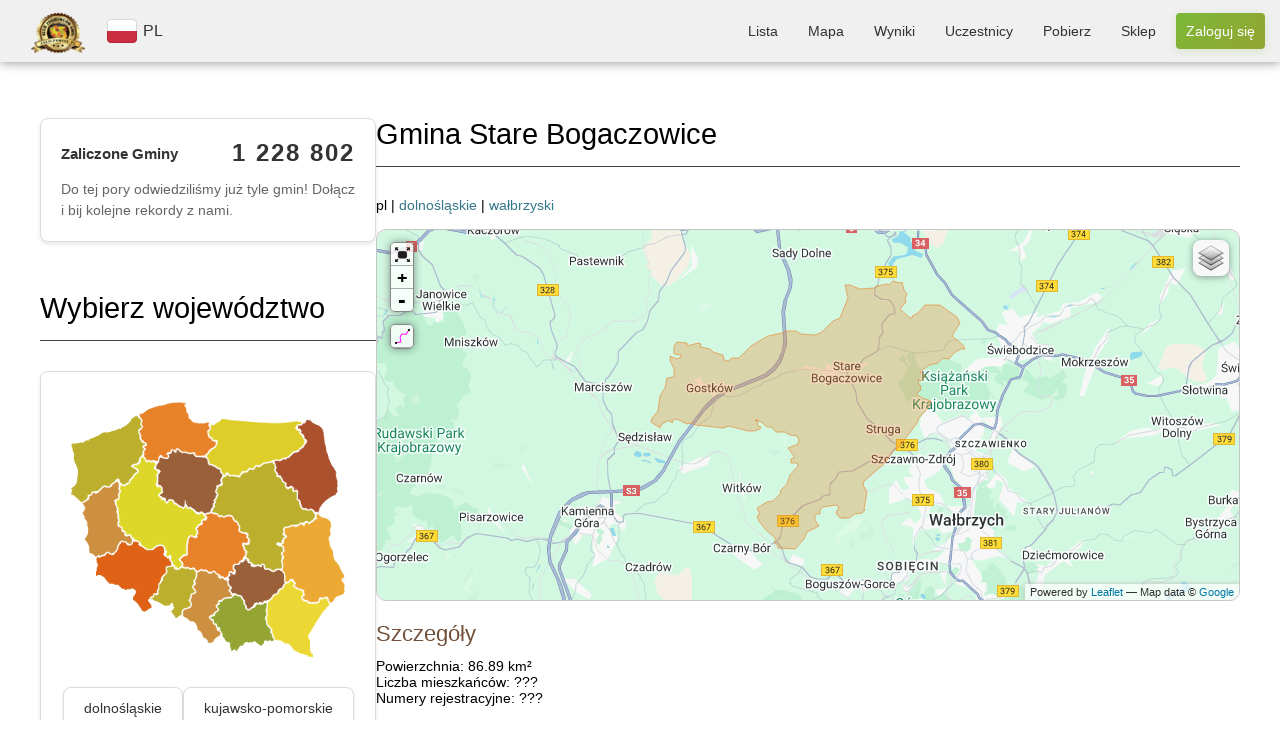

--- FILE ---
content_type: text/html; charset=UTF-8
request_url: https://zaliczgmine.pl/communes/view/123
body_size: 39362
content:
<!DOCTYPE html>
<html xmlns="http://www.w3.org/1999/xhtml" lang="pl-PL">
<head>
    <meta http-equiv="Content-Type" content="text/html; charset=utf-8" />
    <meta name="keywords" content="zalicz gminę, zwiedzanie polskich gmin, wycieczki rowerowe, wyprawy rowerowe, mapa gmin, lista gmin, zwiedzanie polski, polskie gminy, zaliczanie gmin, odwiedzanie gmin, atrakcje rowerowe, wypady rowerem, statystyki rowerowe"/>
    <meta name="robots" content="all"/>
    <meta name="viewport" content="width=device-width, initial-scale=1"/>


            <title>Gmina Stare Bogaczowice | Powiat wałbrzyski | Województwo dolnośląskie            | ZaliczGmine.pl</title>
    
    <meta property="og:title" content="ZaliczGmine.pl" />
    <meta property="og:description" content="Zaliczone gminy prezentowane są w formie kolorowej mapy. Porównaj swoje osiągnięcia z innymi rowerzystami. Odwiedź nowe miejsca." />
    <meta property="og:image" content="https://zaliczgmine.pl/img/domains/zaliczgmine/header-banner.jpg" />
    <meta property="og:url" content="https://zaliczgmine.pl/communes/view/123" />
    <meta property="og:type" content="website" />

    <link href="/favicon.ico" type="image/x-icon" rel="icon" /><link href="/favicon.ico" type="image/x-icon" rel="shortcut icon" />    <script>
        // Ustaw domyślnie na false - będzie zmienione na true tylko gdy kraj/język jest wybrany
        window.cookieBannerLanguageSet = false;
    </script>
            <script>
            window.cookieBannerTranslations = {"tabs":["Zgody","Szczegóły","Informacje"],"title":"Korzystamy z plików cookie","desc":"Używamy plików cookie do bezpieczeństwa i podstawowego działania serwisu. Za Twoją zgodą korzystamy też z analityki, reklam i personalizacji, aby mierzyć ruch, wyświetlać trafniejsze reklamy i dopasowywać treści. Kliknij „Dostosuj”, aby wybrać preferencje; zgodę możesz zmienić w każdej chwili.","detailsIntro":"Wybierz, które kategorie plików cookie włączasz:","acceptAll":"Akceptuj wszystkie","rejectAll":"Odrzuć wszystkie","customize":"Dostosuj","save":"Akceptuj wybrane","infoHTML":"Więcej informacji znajdziesz w naszej <a href=\"/users/privacy\" target=\"_blank\" rel=\"nofollow\">polityce prywatności</a>.","buttonLabel":"Zmień zgody","detailsRows":[["Funkcyjne (zawsze włączone)","functionality",true,"Niezbędne do działania serwisu, bezpieczeństwa, logowania i zapisania podstawowych ustawień. Nie służą do marketingu."],["Analityczne","analytics",false,"Dane o ruchu i użyciu serwisu (odsłony, kliknięcia, źródła) do poprawy działania i bezpieczeństwa."],["Reklamowe","advertisement",false,"Identyfikatory do wyświetlania i mierzenia skuteczności reklam; mogą służyć do budowania profili reklamowych."],["Personalizacyjne","personalization",false,"Preferencje i interakcje w serwisie, aby dopasować treści, układ i rekomendacje."]]};
            window.cookieBannerLanguageSet = true;
            window.cookieBannerIsHomePage = false;
        </script>
        
	<link rel="stylesheet" type="text/css" href="/css/styles.min.css?v=1768321980" />
	<link rel="stylesheet" type="text/css" href="/css/leaflet.min.css?v=1768321980" />
	<link rel="stylesheet" type="text/css" href="/css/cookie-banner.css?v=1768321980" />

	<script type="text/javascript" src="/js/togeojson/togeojson.js"></script>
	<script type="text/javascript" src="/js/libs.min.js?v=1768321980"></script>
	<script type="text/javascript" src="/js/script.min.js?v=1768321980"></script>
	<script type="text/javascript" src="/js/cookie-banner.js?v=1768321980"></script>
<link rel="stylesheet" type="text/css" href="https://cdnjs.cloudflare.com/ajax/libs/font-awesome/4.7.0/css/font-awesome.min.css" />
    <!-- Google Tag Manager -->
    <script>(function(w,d,s,l,i){w[l]=w[l]||[];w[l].push({'gtm.start':
                new Date().getTime(),event:'gtm.js'});var f=d.getElementsByTagName(s)[0],
            j=d.createElement(s),dl=l!='dataLayer'?'&l='+l:'';j.async=true;j.src=
            'https://www.googletagmanager.com/gtm.js?id='+i+dl;f.parentNode.insertBefore(j,f);
        })(window,document,'script','dataLayer','GTM-WLZ4FX2X');</script>
    <!-- End Google Tag Manager -->

</head>
<body class="zaliczgmine">
<div id="fb-root"></div>
<script type="text/javascript">
    (function (d, s, id) {
        var js, fjs = d.getElementsByTagName(s)[0];
        if (d.getElementById(id)) {
            return;
        }
        js = d.createElement(s);
        js.id = id;
        js.src = "//connect.facebook.net/pl_PL/all.js#xfbml=1";
        fjs.parentNode.insertBefore(js, fjs);
    }(document, 'script', 'facebook-jssdk'));
</script>
<div id="banner">
    <div class="logo-section">
        <a class="home" href='/'>
            <img src="/img/domains/zaliczgmine/logo-top.png" alt="logo" />        </a>
        <div class="lang-switch">
                            <div id="current-language">
                    <img src="/img/countries/pl/flag.svg" alt="flag" />                    <span>PL</span>
                </div>
                                    </div>
        <dialog id="language-dialog">
            <p>Wybierz kraj</p>
            <svg id="language-dialog-close" xmlns="http://www.w3.org/2000/svg" viewBox="0 0 24 24" width="20px">
                <path d="m13.31 12 6.89-6.89a.93.93 0 1 0-1.31-1.31L12 10.69 5.11 3.8A.93.93 0 0 0 3.8 5.11L10.69 12 3.8 18.89a.93.93 0 0 0 1.31 1.31L12 13.31l6.89 6.89a.93.93 0 1 0 1.31-1.31z"></path>
            </svg>
            <div id="language-list">
                                                    <a href="/countries/change?code=cz"
                       class="language-item ">
                        <img src="/img/countries/cz/flag.svg" alt="flag" />                        <span>CZ</span>
                    </a>
                                    <a href="/countries/change?code=pl"
                       class="language-item current">
                        <img src="/img/countries/pl/flag.svg" alt="flag" />                        <span>PL</span>
                    </a>
                                            </div>
        </dialog>
    </div>

    <!-- Navigation Menu -->
    <nav class="top-menu">
        <ul>
                            <li class="">
                    <a href="/communes">Lista</a>                </li>
                <li class="">
                    <a href="/communes/map">Mapa</a>                </li>
                <li class="">
                    <a href="/communes/statistics">Wyniki</a>                </li>
                <li class="">
                    <a href="/users/total">Uczestnicy</a>                </li>
                        <li class="">
                <a href="/pages/download">Pobierz</a>            </li>
                            <li>
                    <a href="https://zaliczgmine.pl/sklep/" target="_blank">Sklep</a>                </li>
                                                                        <li class="">
                        <a href="/users/login" class="call-button call-button-small">Zaloguj się</a>                        <a href="/users/login" class="call-button call-button-large">Zaloguj się</a>                    </li>
                                    </ul>
    </nav>

    <!-- Mobile Navigation Menu -->
    <nav class="mobile-menu">
                                <button class="menu-toggle">
                <span>☰</span>
            </button>
                <ul class="menu-list">
            <a href='/'>
                <img src="/img/domains/zaliczgmine/logo-top.png" alt="logo" />            </a>
                            <li class="">
                    <a href="/communes">Lista</a>                </li>
                <li class="">
                    <a href="/communes/map">Mapa</a>                </li>
                <li class="">
                    <a href="/communes/statistics">Wyniki</a>                </li>
                <li class="">
                    <a href="/users/total">Uczestnicy</a>                </li>

                <li class="">
                    <a href="/pages/download">Pobierz</a>                </li>

                                                    <li class="">
                        <a href="/users/login" class="call-button">Zaloguj się</a>                    </li>
                                    </ul>
    </nav>

    <script>
        // Funkcja pomocnicza do zapisywania kraju do localStorage (jedno miejsce dla całej aplikacji)
        function saveCountryToLocalStorage(countryCode, reason) {
            if (!countryCode) {
                return;
            }
            const current = localStorage.getItem('selectedCountryCode');
            if (current !== countryCode) {
                localStorage.setItem('selectedCountryCode', countryCode);
            }
        }
        
        // Funkcja pomocnicza do usuwania kraju z localStorage
        function removeCountryFromLocalStorage() {
            localStorage.removeItem('selectedCountryCode');
        }
        
        // Sprawdź czy był reset kraju i wyczyść localStorage
        (function() {
            const urlParams = new URLSearchParams(window.location.search);
            if (urlParams.get('country_reset') === '1') {
                removeCountryFromLocalStorage();
                // Usuń parametr z URL
                urlParams.delete('country_reset');
                const newUrl = window.location.pathname + (urlParams.toString() ? '?' + urlParams.toString() : '') + window.location.hash;
                window.history.replaceState({}, '', newUrl);
            }
        })();
        
        // Sprawdź aktualny stan
        const savedCountryCode = localStorage.getItem('selectedCountryCode');
        const urlCountryCode = new URLSearchParams(window.location.search).get('country');
        
                const phpCountryCode = 'pl';
        
        // Jeśli kraj jest ustawiony w PHP (sesji), ale nie ma go w localStorage, zapisz go
        if (phpCountryCode && savedCountryCode !== phpCountryCode) {
            saveCountryToLocalStorage(phpCountryCode, 'PHP sync');
        }
                
        // Sprawdź localStorage i automatycznie wybierz kraj jeśli nie jest wybrany (tylko jeśli nie było resetu)
        (function() {
                                })();
        
        // Zapisz wybór kraju do localStorage przy kliknięciu w link wyboru kraju (event delegation)
        document.addEventListener('click', function(e) {
            const link = e.target.closest('a[href*="/countries/change?code="]');
            if (link) {
                const url = new URL(link.href, window.location.origin);
                const countryCode = url.searchParams.get('code');
                if (countryCode) {
                    saveCountryToLocalStorage(countryCode, 'user click');
                }
            }
            
            // Wyczyść localStorage przy kliknięciu w przycisk RESET
            const resetLink = e.target.closest('a[href*="/countries/reset"]');
            if (resetLink) {
                removeCountryFromLocalStorage();
            }
        });
        
        const dialog = document.getElementById('language-dialog');
        const dialogTrigger = document.getElementById('current-language');
        const globeTrigger = document.getElementById('current-language-globe');
        const dialogClose = document.getElementById('language-dialog-close');
        
        // Automatycznie otwórz dialog wyboru kraju przy ładowaniu strony jeśli nie ma wybranego kraju
                
        // Otwieranie menu mobilnego (tylko gdy jest wybrany kraj)
        const menuToggle = document.querySelector('.menu-toggle');
        if (menuToggle) {
            menuToggle.addEventListener('click', function () {
                this.classList.toggle('active');
                var menuList = document.querySelector('.menu-list');
                if (menuList.style.display === 'flex') {
                    menuList.style.display = 'none';
                } else {
                    menuList.style.display = 'flex';
                }
            });
        }
        
        // Otwieranie dialogu wyboru kraju po kliknięciu w globus
        if (globeTrigger) {
            globeTrigger.addEventListener('click', function() {
                dialog.showModal();
            });
        }
        
        // Zamknięcie menu po kliknięciu gdziekolwiek poza elementami <li>
        document.querySelector('.menu-list').addEventListener('click', function (event) {
            // Sprawdź, czy kliknięty element to nie <li> (menu item)
            if (!event.target.closest('li')) {
                document.querySelector('.menu-toggle').classList.remove('active');
                this.style.display = 'none';
            }
        });

        dialogTrigger?.addEventListener('click', () => {
            dialog.showModal();
        })
        
        dialogClose.addEventListener('click', () => {
            dialog.close();
        })
    </script>
</div>

<div id="container">

    
    
    <div id="content">

        <div id="columns">

            
                <div id="preview" class="">

                    
<div class="statistics-panel" id="communes-counter">
  <div class="statistics-progress-item">
    <div class="statistics-progress-header">
      <span class="statistics-progress-label">Zaliczone Gminy</span>
      <span class="statistics-progress-count">
        <span id="communes-count">1 228 801</span>
      </span>
    </div>
    <p class="communes-counter-description" style="margin-top: 12px; margin-bottom: 0; font-size: 14px; color: #666; line-height: 1.5;">
      Do tej pory odwiedziliśmy już tyle gmin! Dołącz i bij kolejne rekordy z nami.    </p>
  </div>
</div>

<script>
    document.addEventListener('DOMContentLoaded', function() {
        let currentCount = 1228801;
        let latestCount = 1228811;
        let inactiveInterval = 900000;

        // Start the counter
        setTimeout(function() {
            checkCommunesCounter(currentCount, latestCount, inactiveInterval);
        }, 3000);
    });
</script>


                    
    <h1 id="select-voivodeship">Wybierz województwo</h1>
    
    <div class="statistics-panel voivodeship-selection-panel">
        <div id="voivodeship-map" class="map-home">
            <img src="/img/countries/pl/map.png" usemap="#map-poland" class="imagemap" width="385" height="358" alt="Mapa województw" />
<map id="map-poland" name="map-poland">
  <area shape="poly" alt="zachodniopomorskie" title="zachodniopomorskie" href="/communes/index/16" target="" coords="2,60,55,40,94,14,96,39,95,58,103,60,99,72,86,89,90,96,74,114,61,102,54,116,36,123,15,143,-4,125,5,117,9,98,2,74,2,74,2,74,-3,56,-3,56,-3,56,-2,57,-2,57,-2,57,-2,57,-2,57,-2,57,-4,57" />
  <area shape="poly" alt="pomorskie" title="pomorskie" href="/communes/index/11" target="" coords="158,4,92,17,100,49,108,62,105,75,111,83,124,80,144,64,174,71,184,77,202,57,189,46,191,31,168,30,161,15,155,0,143,0" />
  <area shape="poly" alt="warmińsko-mazurskie" title="warmińsko-mazurskie" href="/communes/index/14" target="" coords="318,29,266,34,196,37,202,52,206,66,196,74,194,81,219,98,241,101,289,79,322,64,327,53,318,40,317,41"/>
  <area shape="poly" alt="podlaskie" title="podlaskie" href="/communes/index/10" target="" coords="353,41,356,70,371,99,371,123,350,148,341,151,321,139,313,122,291,99,285,87,308,77,330,61,327,44,322,34,332,26" />
  <area shape="poly" alt="lubuskie" title="lubuskie" href="/communes/index/4" target="" coords="35,215,46,205,56,214,66,196,81,197,83,190,66,175,64,132,67,105,56,119,13,144,19,164,25,172,21,193,26,209" />
  <area shape="poly" alt="wielkopolskie" title="wielkopolskie" href="/communes/index/15" target="" coords="151,235,156,221,160,213,164,185,176,186,178,171,198,155,188,151,171,149,157,135,137,140,114,128,118,106,106,87,73,123,64,129,71,173,98,199,110,204,130,198,141,216" />
  <area shape="poly" alt="kujawsko-pomorskie" title="kujawsko-pomorskie" href="/communes/index/2" target="" coords="203,118,208,100,187,81,150,70,121,91,125,120,136,136,161,129,176,149,196,151,207,121,208,101" />
  <area shape="poly" alt="mazowieckie" title="mazowieckie" href="/communes/index/7" target="" coords="342,157,307,133,281,91,234,105,210,109,193,156,222,159,245,184,252,197,248,220,292,237,300,175,341,166,343,161" />
  <area shape="poly" alt="lubelskie" title="lubelskie" href="/communes/index/3" target="" coords="383,245,351,187,365,171,347,160,339,174,297,179,302,249,318,247,333,278,353,274,367,277,379,262" />
  <area shape="poly" alt="dolnośląskie" title="dolnośląskie" href="/communes/index/1" target="" coords="36,242,78,263,95,261,89,281,103,294,113,286,117,266,140,224,127,201,103,211,90,196,66,202,58,217,39,217,36,227" />
  <area shape="poly" alt="opolskie" title="opolskie" href="/communes/index/8" target="" coords="153,299,164,275,176,232,156,235,132,242,114,277,142,281" />
  <area shape="poly" alt="śląskie" title="śląskie" href="/communes/index/12" target="" coords="195,297,218,266,225,268,213,248,186,239,175,253,170,275,158,293,178,318,195,336,208,326,192,303" />
  <area shape="poly" alt="łódzkie" title="łódzkie" href="/communes/index/5" target="" coords="230,240,231,218,244,208,234,173,199,161,177,181,174,194,165,202,155,226,185,232,216,235" />
  <area shape="poly" alt="świętokrzyskie" title="świętokrzyskie" href="/communes/index/13" target="" coords="248,289,263,276,280,275,298,247,292,235,280,240,252,230,230,234,217,243,224,262,241,270,241,270" />
  <area shape="poly" alt="małopolskie" title="małopolskie" href="/communes/index/6" target="" coords="282,335,269,308,269,285,244,296,235,282,219,283,196,302,227,347,253,334" />
  <area shape="poly" alt="podkarpackie" title="podkarpackie" href="/communes/index/9" target="" coords="338,357,325,320,364,278,329,283,308,260,270,288,287,329,303,333" />
</map>        </div>

        
        <div class="voivodeship-list">
                                    <a class="voivodeship-item"
                   href="/communes/index/1">dolnośląskie</a>
                            <a class="voivodeship-item"
                   href="/communes/index/2">kujawsko-pomorskie</a>
                            <a class="voivodeship-item"
                   href="/communes/index/3">lubelskie</a>
                            <a class="voivodeship-item"
                   href="/communes/index/4">lubuskie</a>
                            <a class="voivodeship-item"
                   href="/communes/index/5">łódzkie</a>
                            <a class="voivodeship-item"
                   href="/communes/index/6">małopolskie</a>
                            <a class="voivodeship-item"
                   href="/communes/index/7">mazowieckie</a>
                            <a class="voivodeship-item"
                   href="/communes/index/8">opolskie</a>
                            <a class="voivodeship-item"
                   href="/communes/index/9">podkarpackie</a>
                            <a class="voivodeship-item"
                   href="/communes/index/10">podlaskie</a>
                            <a class="voivodeship-item"
                   href="/communes/index/11">pomorskie</a>
                            <a class="voivodeship-item"
                   href="/communes/index/12">śląskie</a>
                            <a class="voivodeship-item"
                   href="/communes/index/13">świetokrzyskie</a>
                            <a class="voivodeship-item"
                   href="/communes/index/14">warmińsko-mazurskie</a>
                            <a class="voivodeship-item"
                   href="/communes/index/15">wielkopolskie</a>
                            <a class="voivodeship-item"
                   href="/communes/index/16">zachodniopomorskie</a>
                    
                </div>
    </div>

    


                                            <h1>Reklama</h1>
                        <p align="justify">Strona jest nieodpłatna. Jeśli możesz wyłącz Adblocka. Dzięki!</p>
                        <br/>

                        <div style="text-align: center">
                            <script async
                                    src="https://pagead2.googlesyndication.com/pagead/js/adsbygoogle.js?client=ca-pub-1683513412719040"
                                    crossorigin="anonymous"></script>
                            <ins class="adsbygoogle"
                                 style="display:inline-block;width:336px;height:280px"
                                 data-ad-client="ca-pub-1683513412719040"
                                 data-ad-slot="9624101680"></ins>
                            <script>
                                (adsbygoogle = window.adsbygoogle || []).push({});
                            </script>
                        </div>
                    
                </div>

                <!-end left column--->
            
            <div id="forms" class="">
                                                <div class="communes view">
<h1>Gmina Stare Bogaczowice</h1>
pl |
<a href="/voivodeships/view/1" id="voivodeship-link">dolnośląskie</a>   | <a href="/counties/view/21" id="county-link">wałbrzyski</a><br/><br/>

<!-- STRAVA panel -->

<div id="map-container" style="height:370px;">
    <div id="map" style="width:100%;height:100%;position: relative;"></div>
</div>

<script type="text/javascript">

    var opentopo = L.tileLayer('http://{s}.tile.opentopomap.org/{z}/{x}/{y}.png', {
      maxZoom: 18,
      tileSize: 128,
      zoomOffset: -2,
      attribution: '&copy; Open Topo Map'
    });

    var mapbox =L.tileLayer('https://api.mapbox.com/styles/v1/{id}/tiles/{z}/{x}/{y}?access_token=sk.eyJ1IjoicG9sc2tpZW1lZGlhIiwiYSI6ImNrdTJoMnhobTBmZGwycG82bmU4Y2xqZTcifQ.GuvQmYj-tf_I3hy0oKAkSg', {
        attribution: 'Map data &copy; <a href="https://www.openstreetmap.org/copyright">OpenStreetMap</a> contributors, Imagery © <a href="https://www.mapbox.com/">Mapbox</a>',
        //id: 'mapbox/streets-v11',
        id: 'polskiemedia/cku2hd7iq3qte17p4r0l1ltks',
        maxZoom: 18,
        tileSize: 512,
        zoomOffset: -1,
    });

    var opencyclemap = L.tileLayer('http://{s}.tile.opencyclemap.org/cycle/{z}/{x}/{y}.png', {
      attribution: '&copy; OpenCycleMap, ' + 'Map data &copy; <a href="http://openstreetmap.org">OpenStreetMap</a> contributors, <a href="http://creativecommons.org/licenses/by-sa/2.0/">CC-BY-SA</a>'
    });

    var openstreetmap = L.tileLayer('http://{s}.tile.osm.org/{z}/{x}/{y}.png', {
        attribution: '&copy; <a href="http://osm.org/copyright">OpenStreetMap</a> contributors'
    });

    var OpenStreetMap_HOT = L.tileLayer('http://{s}.tile.openstreetmap.fr/hot/{z}/{x}/{y}.png', {
        maxZoom: 19,
        attribution: '&copy; <a href="http://www.openstreetmap.org/copyright">OpenStreetMap</a>, Tiles courtesy of <a href="http://hot.openstreetmap.org/" target="_blank">Humanitarian OpenStreetMap Team</a>'
    });

    var Thunderforest_OpenCycleMap = L.tileLayer('http://{s}.tile.thunderforest.com/cycle/{z}/{x}/{y}.png', {
        attribution: '&copy; <a href="http://www.thunderforest.com/">Thunderforest</a>, &copy; <a href="http://www.openstreetmap.org/copyright">OpenStreetMap</a>'
    });

    var OpenMapSurfer_Roads = L.tileLayer('http://korona.geog.uni-heidelberg.de/tiles/roads/x={x}&y={y}&z={z}', {
        maxZoom: 20,
        attribution: 'Imagery from <a href="http://giscience.uni-hd.de/">GIScience Research Group @ University of Heidelberg</a> &mdash; Map data &copy; <a href="http://www.openstreetmap.org/copyright">OpenStreetMap</a>'
    });

    var Esri_WorldImagery = L.tileLayer('http://server.arcgisonline.com/ArcGIS/rest/services/World_Imagery/MapServer/tile/{z}/{y}/{x}', {
        attribution: 'Tiles &copy; Esri &mdash; Source: Esri, i-cubed, USDA, USGS, AEX, GeoEye, Getmapping, Aerogrid, IGN, IGP, UPR-EGP, and the GIS User Community'
    });

    var HERE_normalDay = L.tileLayer('https://{s}.{base}.maps.cit.api.here.com/maptile/2.1/{type}/{mapID}/normal.day/{z}/{x}/{y}/{size}/{format}?app_id={app_id}&app_code={app_code}&lg={language}', {
        attribution: 'Map &copy; 1987-2014 <a href="http://developer.here.com">HERE</a>',
        subdomains: '1234',
        mapID: 'newest',
        app_id: 'Q3X2qxMUbG42Q7KOXEnZ',
        app_code: 'wawfYVOkLH0znAMhSjTRAg',
        base: 'base',
        maxZoom: 20,
        type: 'maptile',
        language: 'eng',
        format: 'png8',
        size: '256'
    });

    var HERE_hybridDay = L.tileLayer('https://{s}.{base}.maps.cit.api.here.com/maptile/2.1/{type}/{mapID}/hybrid.day/{z}/{x}/{y}/{size}/{format}?app_id={app_id}&app_code={app_code}&lg={language}', {
        attribution: 'Map &copy; 1987-2014 <a href="http://developer.here.com">HERE</a>',
        subdomains: '1234',
        mapID: 'newest',
        app_id: 'Q3X2qxMUbG42Q7KOXEnZ',
        app_code: 'wawfYVOkLH0znAMhSjTRAg',
        base: 'aerial',
        maxZoom: 20,
        type: 'maptile',
        language: 'eng',
        format: 'png8',
        size: '256'
    });

    var googleStreets = L.tileLayer('http://{s}.google.com/vt?lyrs=m&x={x}&y={y}&z={z}',{
        attribution: 'Map data &copy; <a href="https://www.google.pl/maps/">Google</a>',
        maxZoom: 20,
        subdomains:['mt0','mt1','mt2','mt3']
    });

    var googleTerrain = L.tileLayer('http://{s}.google.com/vt?lyrs=p&x={x}&y={y}&z={z}',{
        attribution: 'Map data &copy; <a href="https://www.google.pl/maps/">Google</a>',
        maxZoom: 20,
        subdomains:['mt0','mt1','mt2','mt3']
    });

    var map = L.map('map',{zoomControl:false, layers: [googleStreets]}).setView([52.06696, 19.46659], 6);

    var zoomFS = new L.Control.ZoomFS(); 
    var zoomControl = map.addControl(zoomFS);
 
    var style = {color:'magenta', opacity: 0.7, fillOpacity: 0.7, weight: 5, clickable: false};
    L.Control.FileLayerLoad.LABEL = '<i class="icon-folder-open"></i>';
    L.Control.fileLayerLoad({
      fitBounds: true,
      layerOptions: {style: style,
                     pointToLayer: function (data, latlng) {
                        return L.circleMarker(latlng, {style: style});
                     }},
    }).addTo(map);

    var baseMaps = {
        "Google Streets": googleStreets,
        "Google Terrain": googleTerrain,
        "Open Street Map": openstreetmap,
        "HERE": HERE_normalDay,
        "HERE Hybrid": HERE_hybridDay,
        "ESRI World Imagery": Esri_WorldImagery,
    };
 
    L.control.layers(baseMaps).addTo(map);

    var group = L.featureGroup();
    var collectionGroup = L.featureGroup();
    var stravaGroup = L.layerGroup().addTo(map);

    function updateCollectionsVisibility(){
        if (map.getZoom() < 9){
            map.removeLayer(collectionGroup);
        }
        else {
            map.addLayer(collectionGroup);
        }
    }

    map.on('zoomend', function() {
        updateCollectionsVisibility();
    });

    map.on('load', function() {
        updateCollectionsVisibility();
    });

    let markerIcon = new L.Icon.Default();
    markerIcon.options.iconSize = [10, 14];
    markerIcon.options.shadowSize = [0,0];
    markerIcon.options.iconAnchor = [5,14];

    var defaultStyle = {
        color: "#e88127",
        weight: 1,
        opacity: 0.6,
        fillOpacity: 0.3,
        fillColor: "#e88127",
        id: "${id}",
        visited: "${visited}",
        deleted: false,
        added: false
    };

    var visitedStyle = {
        color: "#919102",
        weight: 1,
        opacity: 0.6,
        fillOpacity: 0.5,
        fillColor: "#bbbb00",
        id: "${id}",
        visited: "${visited}",
        deleted: false,
        added: false
    };

    var confirmStyle = {
        color: "#919102",
        weight: 1,
        opacity: 0.6,
        fillOpacity: 0.5,
        fillColor: "#bbbb00",
        id: "${id}",
        visited: "${visited}",
        deleted: false,
        added: false
    };

    var deletedStyle = {
        color: "#441212",
        weight: 1,
        opacity: 0.6,
        fillOpacity: 0.8,
        fillColor: "#771212",
        id: "${id}",
        visited: false,
        deleted: false,
        added: false
    };

    var addedStyle = {
        color: "#7d8822",
        weight: 1,
        opacity: 0.6,
        fillOpacity: 0.5,
        fillColor: "#dcfc26",
        id: "${id}",
        visited: false,
        deleted: false,
        added: false
    };
    
    var polygon0 = L.polygon([[[50.784792831312,16.201030571423],[50.784722335092,16.201319648349],[50.784613851465,16.201925610097],[50.784544201096,16.202331210625],[50.784509741897,16.202702134664],[50.784500604003,16.202998772903],[50.784549688021,16.203264191583],[50.784541247957,16.203689312172],[50.784748643511,16.204330383801],[50.785089587649,16.204558270075],[50.785168540721,16.20485190022],[50.785375919733,16.205021850161],[50.785416742683,16.205380252816],[50.785618077884,16.205701734185],[50.785639436599,16.206004881061],[50.785780302536,16.206224290953],[50.78585214414,16.206449640033],[50.785958605117,16.206676487441],[50.786004681018,16.206978539078],[50.786027713283,16.207206646978],[50.786354235261,16.207695805781],[50.786402674824,16.207937703192],[50.786395827709,16.208136185971],[50.786470503315,16.208351726709],[50.786448574849,16.20853362439],[50.786388771084,16.208754333703],[50.786461708422,16.209075127684],[50.786461074289,16.209411545605],[50.786496363675,16.209670878751],[50.786509415914,16.209855123279],[50.786457209485,16.210178012405],[50.786602460878,16.210574962062],[50.78662026821,16.210824825854],[50.786665771511,16.211030874759],[50.786868383698,16.211632343604],[50.787010183873,16.211885947466],[50.787038116967,16.211992184073],[50.787031637561,16.212171802173],[50.787071231104,16.212339193514],[50.787153380803,16.212650404323],[50.787178341633,16.213005012378],[50.787257877604,16.213178818971],[50.787330218093,16.213420065716],[50.787444218373,16.213647145546],[50.78752507685,16.213700953578],[50.787586021777,16.213857216939],[50.787920667762,16.21399773911],[50.788087748727,16.214370812622],[50.788119323788,16.214352631443],[50.78829291043,16.214278874123],[50.788346440768,16.214151550026],[50.788663922618,16.214157646044],[50.788759878547,16.214005082539],[50.788870976783,16.214271628985],[50.788928961987,16.214179576042],[50.789002872524,16.214113321777],[50.789078574265,16.214227320776],[50.78915776115,16.214199451567],[50.789201703814,16.214194055129],[50.789240223518,16.21420417199],[50.789277769748,16.214240963362],[50.78939031043,16.214212765986],[50.789494966823,16.21416876047],[50.789573146797,16.214250114207],[50.789648989686,16.214240574447],[50.789821635442,16.21429277418],[50.789898484684,16.214333151011],[50.789985942396,16.214373423663],[50.789999658392,16.214249607045],[50.790085056296,16.214178132225],[50.790215267656,16.2142761376],[50.790292635278,16.214288425766],[50.790397060334,16.214231372732],[50.790581875582,16.214223455827],[50.790631197964,16.214305379021],[50.790674401849,16.214340555705],[50.790743398967,16.21430498478],[50.790766323373,16.214213556721],[50.790843892847,16.214504557441],[50.790907662439,16.214579531095],[50.791024255011,16.214461792675],[50.791149382826,16.21459304142],[50.791123510274,16.214734852315],[50.791358434555,16.21471211898],[50.791461238015,16.214745292596],[50.791535991808,16.214710374308],[50.791497172807,16.214875008116],[50.79161159585,16.215118844937],[50.791717904115,16.215220069429],[50.791844789424,16.215135988021],[50.791974088769,16.215253724861],[50.792046767257,16.215239678307],[50.792155097794,16.215032942093],[50.792304234862,16.215051477657],[50.792421261704,16.215157704665],[50.792493930093,16.215232310709],[50.792549122463,16.215366663229],[50.792696125764,16.215254439792],[50.792802425512,16.215239495643],[50.792882589958,16.215345518593],[50.792970994666,16.215329615429],[50.793162445629,16.215248870033],[50.793196024752,16.215305704634],[50.793387762179,16.215229211351],[50.793412748207,16.215204426527],[50.793489014057,16.215051333699],[50.793616643262,16.214927949445],[50.793656657024,16.215066141928],[50.793739306419,16.215072706501],[50.793825556062,16.215034695313],[50.793903281842,16.215092231902],[50.794073272332,16.215109570642],[50.794165486204,16.214988093148],[50.794337525825,16.214977892565],[50.794469303836,16.215062985295],[50.794589035421,16.215148338621],[50.794795373993,16.21510389929],[50.794995679268,16.214943058248],[50.795132371547,16.214860859722],[50.795217743918,16.21482838787],[50.795298834991,16.214918518959],[50.795273484131,16.215055939751],[50.795349047206,16.215112222711],[50.795522722687,16.215243292514],[50.79561610938,16.215328055647],[50.795763206722,16.21517128145],[50.795829061401,16.215227944194],[50.795956981324,16.215223851405],[50.79596780766,16.215347442724],[50.796009321208,16.215638263971],[50.796116779759,16.215666432308],[50.796247353415,16.21592531548],[50.796353706278,16.21592384751],[50.796384319442,16.215843966073],[50.7964057754,16.215835953638],[50.796911162118,16.215180722467],[50.797051424945,16.215183175606],[50.797390235597,16.214579358574],[50.797906651672,16.213941298274],[50.798205091996,16.213611084953],[50.798323129084,16.213654183111],[50.798393939383,16.213577021721],[50.799105862327,16.213384732267],[50.79950821607,16.213300186538],[50.800066208045,16.213468331273],[50.80046230488,16.21371113736],[50.80077535329,16.21396029809],[50.801052811926,16.214235632785],[50.801284758304,16.214916176927],[50.801275116828,16.215207107625],[50.801335771407,16.215449963408],[50.801449994097,16.21539223571],[50.801628056835,16.215313451491],[50.802312007886,16.216579350667],[50.802607547835,16.217110759778],[50.802485295343,16.217963913733],[50.802660851775,16.217933399695],[50.802918089309,16.217800079172],[50.803003160622,16.218103573592],[50.803331690024,16.218727182797],[50.803338757887,16.218649365084],[50.803504646058,16.21885928856],[50.804557634872,16.220797769497],[50.805441763041,16.222485131604],[50.805474322221,16.222465378881],[50.805751843535,16.223133386355],[50.805944137144,16.223384938096],[50.806181414031,16.223993185588],[50.805999366784,16.224159100417],[50.806083933219,16.224219864692],[50.806206475659,16.224127026633],[50.806352705981,16.224580507128],[50.806666162489,16.225617953504],[50.806682570082,16.225676253739],[50.806809927688,16.225689504318],[50.807200386877,16.225875889416],[50.807145977249,16.226502567384],[50.807554831641,16.227101401324],[50.808570113375,16.228432014618],[50.809114312316,16.22883136746],[50.809238751924,16.228904534973],[50.809781642563,16.229361947358],[50.8099621528,16.229427205135],[50.810130580375,16.229530323253],[50.810616021521,16.229941328865],[50.811351423548,16.230665558975],[50.811377511811,16.230693266085],[50.812185293202,16.231514748148],[50.813285466579,16.232698338993],[50.81352337321,16.233058525699],[50.813984826609,16.234024265517],[50.81443651315,16.235120106791],[50.815173404901,16.236751574018],[50.815615708269,16.2374856746],[50.815900444897,16.237918978712],[50.816006985622,16.238087715613],[50.81671188315,16.239083363337],[50.816955689712,16.239343501364],[50.817172474735,16.239614537331],[50.817388190449,16.239719539239],[50.817896353302,16.240326923187],[50.818030254627,16.240528628652],[50.818464727974,16.240952637968],[50.818950119651,16.241627674438],[50.819310737394,16.242307851946],[50.81975004733,16.242801531086],[50.819930105698,16.24345145962],[50.820325408503,16.243740047996],[50.820515724879,16.243736308018],[50.821098904922,16.244188665028],[50.821644300951,16.244732643577],[50.822010282922,16.245238681905],[50.822149442991,16.245381468136],[50.822664509134,16.245991751118],[50.822825384715,16.246221349831],[50.823141378144,16.246557402857],[50.823479389034,16.246960354287],[50.823483575599,16.246929557113],[50.823555812921,16.246990356161],[50.823996135557,16.247545149284],[50.824198182848,16.247823353778],[50.824537278556,16.248184340611],[50.824837497372,16.248535324987],[50.824999162256,16.248736263435],[50.82549247006,16.249301822027],[50.825743716236,16.249586835205],[50.826010699901,16.249922525325],[50.826335504783,16.25033590767],[50.826815488536,16.250799700852],[50.826904100881,16.25088917753],[50.82709525584,16.251042028987],[50.827276549653,16.251202778222],[50.827511780115,16.251411303936],[50.827676969523,16.251569078765],[50.827877861309,16.251804037704],[50.828028759949,16.251888696831],[50.828135898882,16.252054523043],[50.82825646545,16.252229171803],[50.828393641154,16.252471951198],[50.828507831287,16.252574121082],[50.828889946306,16.252926696481],[50.828928411076,16.252972343175],[50.829624601816,16.253733630258],[50.83001063588,16.254176757855],[50.83040283994,16.254661005681],[50.830829755923,16.255223170824],[50.83137275279,16.255914912367],[50.831742455288,16.256419265061],[50.831793723529,16.256475592211],[50.832051913141,16.256896906547],[50.832248436688,16.257195549879],[50.832311653455,16.257299756197],[50.832607806488,16.257703279513],[50.832902760173,16.258073456323],[50.833304275394,16.25847576826],[50.833724848106,16.258802105862],[50.83392154673,16.258924155234],[50.834234336134,16.259128369299],[50.834751355331,16.259423764885],[50.835127523711,16.259576454866],[50.83542213306,16.259699772143],[50.835540069638,16.259719596198],[50.835741365946,16.258557725174],[50.835817501534,16.258226101414],[50.83587233367,16.257921073988],[50.835980727454,16.257509511673],[50.836274742624,16.256511626589],[50.83650422579,16.255496701859],[50.8366316035,16.254741511519],[50.836787224449,16.253966327857],[50.836884758256,16.253563790619],[50.836941276343,16.253355565524],[50.837069418199,16.252914982967],[50.83716516366,16.252491302129],[50.837185508663,16.252275024324],[50.837160150675,16.252000663436],[50.837185517524,16.251880318767],[50.837396219162,16.251547740105],[50.83759678291,16.251122252234],[50.837661198197,16.250985508245],[50.83773338719,16.250786079331],[50.837841208062,16.250322807332],[50.838022009227,16.249804348757],[50.838107522137,16.249437681084],[50.838399498146,16.249526179883],[50.838598787142,16.249764322253],[50.838685201848,16.249892033475],[50.839212156935,16.250688193142],[50.839280977418,16.250848440214],[50.839369387575,16.251080355735],[50.8394325756,16.251348565238],[50.83942907745,16.251623484204],[50.839817914774,16.252292423721],[50.840073777087,16.252414211259],[50.840407335113,16.252466291512],[50.840515966683,16.252523100866],[50.840660553489,16.252677417734],[50.840826071315,16.252653063433],[50.841026152881,16.252515513281],[50.841339419087,16.252525322546],[50.841705002853,16.252632493627],[50.841790733975,16.252572082199],[50.84255027094,16.251682574019],[50.843581471725,16.251108369756],[50.844274619685,16.250903855766],[50.844373376459,16.250989298125],[50.844421286788,16.251110560116],[50.844428674418,16.251312988769],[50.844325713754,16.25187809573],[50.844291190252,16.252374705174],[50.844279892197,16.252730948336],[50.844439483231,16.253430148635],[50.844706042439,16.253875767699],[50.844895507026,16.254334155265],[50.845279358638,16.254571403125],[50.845492197667,16.255055292401],[50.845647189814,16.255228995079],[50.846002641862,16.255519761475],[50.846322698531,16.255517886359],[50.846680051353,16.255311751437],[50.847207280761,16.254493583782],[50.847475319964,16.253778701792],[50.847570264767,16.253231952622],[50.847631708386,16.252869267464],[50.847777484043,16.252581654633],[50.847950053212,16.252443763922],[50.848249307778,16.252904879535],[50.848598372265,16.253192861689],[50.848937596665,16.253644255499],[50.849272537531,16.253880538234],[50.849389814784,16.253991534576],[50.849594822946,16.254472267888],[50.849942134987,16.255299107092],[50.850144081963,16.256030686445],[50.850237458705,16.256296706255],[50.85053112457,16.25738622047],[50.850625394829,16.257752220271],[50.85073452542,16.258025064926],[50.850772124076,16.258156100036],[50.850925641233,16.258699103762],[50.851133505923,16.259432222885],[50.851176407737,16.25953807508],[50.851348158062,16.260077943858],[50.851415200879,16.260323618542],[50.85144988646,16.260774662999],[50.85147568682,16.261281318052],[50.851513039725,16.261801221891],[50.851647064136,16.262557454776],[50.85175542607,16.263482501189],[50.851797043605,16.263837481484],[50.851836610213,16.264069770794],[50.851889724549,16.264396530357],[50.852008084371,16.26497225745],[50.852160207325,16.265665289538],[50.852409819221,16.266060212752],[50.852622080423,16.266366983232],[50.853590396361,16.267612654792],[50.854117812608,16.268344214462],[50.85406520718,16.268599476683],[50.85387918522,16.268829904636],[50.854023065095,16.269019972356],[50.854077110439,16.269152871327],[50.854133176013,16.269582884019],[50.854140155001,16.269936057165],[50.854129308292,16.270230583346],[50.854044083307,16.271037350521],[50.853675942578,16.271980771036],[50.854006181536,16.272267771472],[50.854030523163,16.272291891213],[50.855036260341,16.273300630459],[50.855049521934,16.273313867883],[50.855062359892,16.273334636795],[50.855265594898,16.273662840552],[50.855439628074,16.27394399945],[50.855456202629,16.273979508429],[50.855633356649,16.274358222031],[50.855806706275,16.274729016974],[50.856094589007,16.275781896304],[50.85610596951,16.275823558376],[50.856187597988,16.276374964586],[50.856362477782,16.276853707842],[50.856859415442,16.277549454059],[50.857063029973,16.278151682446],[50.857147568605,16.278716147155],[50.857284442289,16.278965975445],[50.857331646619,16.279126367135],[50.857483933197,16.27941456073],[50.85756932484,16.279621646909],[50.857609917086,16.279980529498],[50.857808456899,16.280494754193],[50.858026735404,16.280944329193],[50.858089620873,16.281143371447],[50.858110733141,16.281859663924],[50.858042512612,16.282319464762],[50.857966442852,16.28263771256],[50.857799082812,16.282677467389],[50.857775469456,16.282820844705],[50.858396425337,16.282895327992],[50.85855944962,16.282849501811],[50.858671371067,16.282739188689],[50.859729308275,16.281862827321],[50.859916065748,16.281576164812],[50.860608436061,16.28027270137],[50.861080952785,16.279626919165],[50.861901516842,16.278379555403],[50.862026976795,16.278286013402],[50.862045851645,16.278205023443],[50.862366881517,16.277272963415],[50.862514033887,16.276712005783],[50.862628501006,16.276348073409],[50.862794620528,16.275840219716],[50.862972106406,16.275212793696],[50.863163735784,16.274699599739],[50.863433656271,16.274339582156],[50.863512210036,16.27404441775],[50.863543849211,16.274068438964],[50.863763053056,16.274256212298],[50.863743965904,16.274431821532],[50.86384250703,16.274511952912],[50.864289191957,16.274942273442],[50.864428844199,16.27518727509],[50.864503156253,16.275333391732],[50.864771430605,16.27559548176],[50.865012157479,16.275899719069],[50.865390254616,16.276281777375],[50.865703976155,16.276636828969],[50.865941953037,16.276847194181],[50.866108557611,16.276955737258],[50.866404217023,16.277129103538],[50.867045021444,16.277619340494],[50.867453292597,16.277913656601],[50.867716736759,16.278184769667],[50.868093434495,16.278448106185],[50.868478011143,16.27875499747],[50.86877721709,16.279100266711],[50.869125502611,16.279443278368],[50.869220505041,16.27930238611],[50.869411387237,16.279147042395],[50.869648680758,16.278918133639],[50.869999354554,16.278453687192],[50.870293320151,16.278155097668],[50.870490413879,16.278399795578],[50.870827236448,16.27822544564],[50.870830640726,16.278778403609],[50.870834539299,16.279079870626],[50.871047673584,16.278805408175],[50.871349099274,16.278585465722],[50.871505166386,16.278318017836],[50.871590477723,16.278183023751],[50.871751952767,16.277866933871],[50.872025343733,16.277387769978],[50.872416850357,16.276824189572],[50.872512280038,16.276651308474],[50.872564769457,16.276510294292],[50.872580680747,16.276488034794],[50.872995188976,16.275500532598],[50.873587143774,16.2742454981],[50.873917837573,16.2735447064],[50.874161003626,16.272882880419],[50.874380956599,16.272478011009],[50.874466565826,16.272248786817],[50.874661556824,16.271671339734],[50.874652321044,16.271183750392],[50.874739213576,16.270676431519],[50.875123729196,16.269091718925],[50.875521343447,16.26884826507],[50.87585330933,16.268470668296],[50.876182683669,16.268330394665],[50.876334425954,16.267602518354],[50.876427088214,16.267593895521],[50.876469851302,16.267507410164],[50.876551441346,16.267005226336],[50.877046438659,16.265662305803],[50.87709903566,16.265278169326],[50.876962038051,16.264668331999],[50.877073913138,16.263246328552],[50.877035973962,16.26141354606],[50.877109952343,16.260394870771],[50.877125527336,16.259489682746],[50.877162335747,16.258363903995],[50.877080041388,16.257498808454],[50.87699806686,16.256875570663],[50.876848897946,16.255591738418],[50.87650144112,16.254648608334],[50.876197263797,16.254266253471],[50.876051409022,16.253834163771],[50.875559390728,16.253270205724],[50.875239159746,16.252974691486],[50.874828257082,16.252666359219],[50.874605412581,16.252426242907],[50.874316845757,16.252161004288],[50.873996820638,16.251600500506],[50.87371797671,16.250918142304],[50.87351251601,16.250514619292],[50.873521109601,16.250454862872],[50.873042751753,16.249474239144],[50.872878268613,16.249017497731],[50.872660896008,16.248579003061],[50.872470232859,16.248069224502],[50.872251712736,16.247318155949],[50.872070867331,16.247035636302],[50.871953161221,16.246809375146],[50.871889448193,16.246596829],[50.871606047322,16.246542591672],[50.87162445295,16.2454341549],[50.871604171938,16.244809164616],[50.871908793091,16.244522188453],[50.872023203358,16.243853326576],[50.872272778364,16.243268465459],[50.872693664297,16.242816998275],[50.872970178435,16.24222476922],[50.873274924835,16.241973289124],[50.873710460943,16.24062648448],[50.873833468481,16.239858042165],[50.874056847433,16.239486520538],[50.874267110953,16.239214583285],[50.874468807883,16.239056399009],[50.874746868483,16.238883291363],[50.875142226287,16.238822763957],[50.875313252824,16.238878006789],[50.875586113086,16.239720942914],[50.876046519714,16.240228212579],[50.876587704118,16.240699216551],[50.877508559306,16.241728017013],[50.877770592969,16.242080849219],[50.877932996243,16.242235660471],[50.87834707311,16.242373932757],[50.878765434481,16.24245532484],[50.879834245397,16.242168317264],[50.880189438388,16.242186344602],[50.880657982856,16.242466232159],[50.881649641532,16.24319605937],[50.882045736739,16.243334517243],[50.882220757376,16.243254735725],[50.882413022869,16.242975828115],[50.882884847306,16.241713703291],[50.882943046585,16.241649209554],[50.883337509165,16.241347096499],[50.883413556788,16.241246905583],[50.883601718247,16.241074612314],[50.883826209942,16.241001466277],[50.883952337043,16.241071356615],[50.884178253525,16.241381931823],[50.885165370808,16.240595763155],[50.88564611022,16.240140746399],[50.886169085216,16.239873933495],[50.886796844793,16.239595194006],[50.886739616217,16.238714509196],[50.886747810134,16.238501234721],[50.886761962865,16.237477751917],[50.887160680899,16.234507697133],[50.887257719306,16.233824825362],[50.887256825042,16.233445337149],[50.887253283215,16.233317024007],[50.887251674879,16.233200773954],[50.88701084202,16.233111944117],[50.887033986047,16.233027014013],[50.887132484118,16.232233405348],[50.886999807387,16.232239637346],[50.886935541832,16.232220347801],[50.886806584904,16.232188026725],[50.886466940259,16.232121601473],[50.88626248235,16.232141874368],[50.886140390829,16.232118158834],[50.886085058069,16.232012512218],[50.885972332596,16.23189817171],[50.885910255595,16.231744834208],[50.885815053011,16.231533538519],[50.885907752704,16.230636390194],[50.88598244072,16.229850981717],[50.885755683239,16.228998236127],[50.885752374516,16.228038470432],[50.88558357698,16.22718162905],[50.885551480013,16.226337978133],[50.885379378409,16.225139929225],[50.885214978983,16.224613082519],[50.885281783995,16.222636864505],[50.88504982502,16.222032939186],[50.884862452977,16.221613493381],[50.884335691098,16.220940812501],[50.884266725271,16.220129951625],[50.884267685607,16.219522786169],[50.884244554012,16.21889411082],[50.88432458167,16.218183984904],[50.884458890509,16.217538276088],[50.88449486026,16.217173088278],[50.884477898731,16.216836986223],[50.884464497201,16.21619428543],[50.884465673492,16.215853031279],[50.884328483935,16.215237558121],[50.884271245253,16.214378409675],[50.884205645131,16.213793930285],[50.884168656246,16.213602285534],[50.884194171505,16.213256529125],[50.884246515036,16.213033871057],[50.884353885626,16.212608140075],[50.884412640393,16.212415547523],[50.884366577273,16.212021891245],[50.884287164979,16.211811338901],[50.884220516365,16.211577494364],[50.884133301503,16.211236124467],[50.884036917867,16.21075968708],[50.884268854829,16.210325323099],[50.884257400537,16.209345629938],[50.884307867072,16.20858703328],[50.884768503999,16.206936896586],[50.884980579155,16.206351056413],[50.885244654992,16.205439216081],[50.885606871165,16.204073980807],[50.885694045809,16.203905631994],[50.885731930837,16.202027622947],[50.885722133783,16.200941855261],[50.885739210087,16.200276517112],[50.885181843786,16.2005095864],[50.884886159069,16.200535330574],[50.884058113756,16.200974378183],[50.883123296743,16.201467077504],[50.882621401616,16.201855888819],[50.88217233553,16.201969868684],[50.881120375158,16.202620039416],[50.880750450684,16.202740313725],[50.880454736646,16.20275893578],[50.880147889521,16.202692402869],[50.879915402218,16.202561168764],[50.879319406235,16.202358295209],[50.878583277998,16.202185266693],[50.87832125486,16.202087023032],[50.877991615229,16.201942570286],[50.877593264082,16.201703605692],[50.876966987996,16.201350431521],[50.876664548041,16.201040874612],[50.875969426379,16.20011859694],[50.875451296225,16.199609469686],[50.875381718811,16.199523498172],[50.874564334387,16.199047272795],[50.87439647959,16.198892678807],[50.873968750153,16.198726525778],[50.873864492937,16.198734693248],[50.873339414039,16.198286774535],[50.873220395407,16.198202734365],[50.872429966262,16.198163911563],[50.872220146623,16.198080800209],[50.871719338694,16.197632656665],[50.871353285177,16.197379222324],[50.87130316474,16.19721491595],[50.870977283682,16.196014795878],[50.870886291972,16.195531222767],[50.870641056822,16.194706815698],[50.870456690456,16.194255467601],[50.870252415082,16.193773070089],[50.870216902327,16.193664032857],[50.870076841808,16.193274751924],[50.869935905506,16.192673781713],[50.869390316911,16.191403541691],[50.86929087743,16.19127243745],[50.869176594111,16.191030666132],[50.868913264935,16.190619947203],[50.868399068833,16.189985934561],[50.867430823525,16.188698855692],[50.86741417842,16.188372260336],[50.867386905745,16.187653653861],[50.866864087255,16.18668165422],[50.86636312283,16.185992167036],[50.86599145331,16.185692029267],[50.865699878047,16.185196423709],[50.865282973119,16.184615478719],[50.865255800113,16.184139840308],[50.865297119794,16.183490160592],[50.864236521755,16.179942622649],[50.864076703244,16.179569269184],[50.863927586822,16.178964242448],[50.864072468181,16.178150102898],[50.864233660369,16.176524600799],[50.864270175011,16.175812471521],[50.864332667982,16.175499263004],[50.864308297237,16.175476793324],[50.864321976049,16.175311852861],[50.864398015627,16.174593615318],[50.864418618937,16.173738167642],[50.864366553734,16.173129271116],[50.864332746225,16.17216786074],[50.864601358165,16.171494423533],[50.864521036903,16.171215421868],[50.864525854452,16.171081829154],[50.864675685482,16.170385514673],[50.865026061774,16.169287820514],[50.865045550768,16.169220838408],[50.865370490559,16.168065155049],[50.865582874804,16.166872321284],[50.865549734831,16.165663684597],[50.865628740792,16.165020675501],[50.865634962376,16.164592982612],[50.8655164171,16.163390964087],[50.865538726182,16.163147783791],[50.865652085868,16.162755854219],[50.865755167749,16.162480531673],[50.865720903802,16.160822969499],[50.865701536485,16.160304633236],[50.865573304463,16.159769029285],[50.865270360789,16.158760853418],[50.865242076463,16.158667401813],[50.865168947968,16.158395442013],[50.865152708492,16.158179680248],[50.8651195733,16.157600415173],[50.865087815907,16.157332261255],[50.86504181238,16.157095520258],[50.86494446989,16.156838039287],[50.86475169074,16.15614547755],[50.864674827551,16.155843732338],[50.864543477964,16.154411757773],[50.864359539147,16.153085506466],[50.864315543665,16.152696742185],[50.864256219087,16.152298205682],[50.864100330122,16.151217425976],[50.863717692628,16.149498499958],[50.863670242758,16.14914387817],[50.863570344555,16.148323884767],[50.863450989797,16.147576565978],[50.863050066447,16.146992963056],[50.862848176209,16.146485250678],[50.862796548539,16.146202710043],[50.862797954027,16.146135926114],[50.862806591517,16.146077867985],[50.862239941554,16.144401040175],[50.861804598591,16.143172934109],[50.861160952814,16.141418784753],[50.861048040557,16.140910099589],[50.860629612007,16.139849486101],[50.859880825169,16.137531273022],[50.859837155457,16.137419555491],[50.859774237636,16.137423120612],[50.859305222653,16.136317694895],[50.858833862813,16.13548504988],[50.858580645711,16.134970924072],[50.858306709548,16.134448520841],[50.857283204456,16.132818349008],[50.856747077426,16.131983687457],[50.856511019685,16.131682464779],[50.856216411326,16.131164605861],[50.855798543149,16.130628304474],[50.855815707897,16.130453397165],[50.855701386639,16.129653634997],[50.854459780067,16.128500607646],[50.854233722263,16.128033120943],[50.854081148243,16.12751506601],[50.854032226875,16.127244356293],[50.854040554669,16.126911901305],[50.854178911025,16.125744183098],[50.854182704391,16.124832283402],[50.854134341312,16.124109903181],[50.854111188384,16.124157047216],[50.854026184104,16.123672296602],[50.854029677398,16.123270301826],[50.853889459811,16.122708088412],[50.853688853942,16.122304248626],[50.853624563158,16.122018105005],[50.853500316958,16.121602003348],[50.853270805808,16.120981207294],[50.853228385045,16.120757302008],[50.853194487073,16.120624195506],[50.852989399459,16.120035785011],[50.852832680728,16.119787675079],[50.852787202099,16.1194885338],[50.852740829793,16.118436649145],[50.853126331741,16.118584028422],[50.853293970644,16.117917327111],[50.853544424745,16.117648740999],[50.854192739387,16.117291602512],[50.85461839042,16.116998189351],[50.854785307421,16.116933699706],[50.855098967073,16.116910067047],[50.855237548665,16.11712430717],[50.855507052646,16.117267387],[50.855527806888,16.117095273562],[50.855519473062,16.116856749811],[50.855481254894,16.1163856418],[50.855525743439,16.116101034321],[50.855574263202,16.115719792287],[50.855547982919,16.114740046283],[50.855651392478,16.114369506788],[50.855828345805,16.113775081597],[50.856182425707,16.113370274847],[50.856380085373,16.112782691769],[50.856445622741,16.112017724676],[50.856482489644,16.111832627406],[50.856578889895,16.111688003622],[50.856664721371,16.111402885922],[50.856672104749,16.111070420281],[50.856623234368,16.11081817719],[50.856535692258,16.110563561169],[50.856860634825,16.110085214313],[50.856890851641,16.109641677961],[50.856937621044,16.109274643212],[50.857132847152,16.109116031415],[50.857513606866,16.109024771045],[50.857764827861,16.108177981442],[50.857982204112,16.107767673097],[50.858107914346,16.106996258589],[50.858499801583,16.105132098241],[50.858775431301,16.103951158823],[50.858789948519,16.10269111749],[50.858814622739,16.102409459959],[50.858775448194,16.102121583307],[50.858724465347,16.101626462528],[50.858783373362,16.100990785493],[50.859264706622,16.101058734436],[50.859682398936,16.101165820532],[50.860229711439,16.101487235341],[50.860272083608,16.101510863827],[50.860449365179,16.100083895832],[50.860341418764,16.099707364999],[50.860158496975,16.099077487073],[50.860132791526,16.098969844627],[50.860105990462,16.098822441289],[50.860093903275,16.098741620883],[50.860069812989,16.098597025371],[50.860054958398,16.098502034077],[50.860037406704,16.098407076149],[50.859985997893,16.09746590933],[50.859992881462,16.096859264046],[50.859960727139,16.096358220495],[50.85994582491,16.096072881806],[50.859817393266,16.095195178224],[50.859996493618,16.095232728736],[50.859707982698,16.094347073535],[50.859475161255,16.092551615552],[50.859897628789,16.092353155875],[50.860458938008,16.092052101778],[50.860510821845,16.091460512701],[50.860552279854,16.090762512707],[50.860752142797,16.088309581034],[50.860951708251,16.087233140654],[50.860975401404,16.087117778102],[50.86099027628,16.087036619619],[50.860831141302,16.085149586339],[50.860629771412,16.084691734525],[50.860331609683,16.084206132625],[50.859936361371,16.083971635079],[50.859519407054,16.083658720532],[50.859199415794,16.083549559987],[50.858734080425,16.083535851933],[50.858385397197,16.083512995885],[50.857580487518,16.083499754914],[50.857288945347,16.083575464149],[50.856523744015,16.083520811526],[50.85586806591,16.083310092615],[50.855775927607,16.083295493821],[50.85577410124,16.083626609449],[50.855768303428,16.084824496007],[50.855738469062,16.085396010653],[50.855229693015,16.088212638982],[50.85508856148,16.088270516874],[50.854966156056,16.088208422557],[50.854413103023,16.087932865106],[50.853900782308,16.08721238046],[50.853931001654,16.087125359878],[50.853680741925,16.08672329188],[50.853710802831,16.086213158621],[50.853466447169,16.086143945313],[50.853454626874,16.085637325235],[50.853487917067,16.085304408627],[50.853569416607,16.084726871327],[50.854011185018,16.083018306491],[50.854311494001,16.082845478577],[50.854379648372,16.082050499046],[50.854795310438,16.080819167491],[50.854471248103,16.080758523101],[50.85418755177,16.080803323176],[50.854134807011,16.08079163739],[50.853991667216,16.080860498586],[50.853758384995,16.080883067211],[50.853568599794,16.080866875587],[50.85309238194,16.080729057403],[50.852825118171,16.080822789513],[50.852699334545,16.080857198747],[50.851747750237,16.081419232178],[50.851566950088,16.081507882026],[50.851239283494,16.081728208175],[50.850507363328,16.082366240757],[50.850081762619,16.082829518548],[50.849331904371,16.0829813294],[50.849025874201,16.083019008937],[50.848876719071,16.083036663451],[50.848449902928,16.083101578018],[50.848352422888,16.083132778794],[50.848150268773,16.083212597001],[50.848013893203,16.083232786916],[50.847915910482,16.083271236244],[50.847790670006,16.083324232164],[50.847405939444,16.083621369181],[50.847349617345,16.083577916232],[50.847246672938,16.083559906016],[50.846006920319,16.083571343933],[50.846101440017,16.083063173996],[50.845918979375,16.081658179782],[50.846045364694,16.080876944165],[50.845947102049,16.079767684932],[50.84545766646,16.07864496363],[50.845342627994,16.078477444063],[50.845284551427,16.078197012234],[50.845162159795,16.078261626939],[50.845027166794,16.078270735904],[50.844797789189,16.078353473343],[50.844684102412,16.078344701189],[50.84466153371,16.078344279455],[50.844581163965,16.078345590099],[50.844497745862,16.078313426631],[50.843921133831,16.077971749885],[50.843588799182,16.077753339021],[50.843253385282,16.07754817671],[50.843101091062,16.07746194251],[50.842982609261,16.077394730247],[50.84122773512,16.077151650932],[50.841002993959,16.07713904989],[50.840639021276,16.076975304824],[50.840476738004,16.07685228723],[50.840323047426,16.076704311895],[50.840195583919,16.076411312387],[50.839910717163,16.075808095361],[50.8397812006,16.075640788438],[50.839578080255,16.075409395884],[50.839549649795,16.075388036418],[50.83891003945,16.075000811078],[50.838537787647,16.074766345208],[50.838145625506,16.074227438981],[50.838011321292,16.07403876466],[50.837757893674,16.073815844348],[50.83744578667,16.073581329336],[50.837329184372,16.073547760716],[50.837319939259,16.073550719391],[50.837251677258,16.073581130541],[50.837200467481,16.073640570427],[50.836990815389,16.073834234314],[50.836671634338,16.073901522858],[50.836492584126,16.073875146608],[50.835982358371,16.07366491038],[50.835497007604,16.073292362675],[50.835398471786,16.073223069289],[50.835107918016,16.073088527275],[50.834843834061,16.073065664137],[50.834584567041,16.073018035672],[50.834365921893,16.072967328773],[50.834159567324,16.072946278279],[50.834112071911,16.072941495336],[50.833689215402,16.072884334793],[50.833452113001,16.072845934872],[50.832808356912,16.072806387876],[50.832457863061,16.072712095605],[50.83210410224,16.072629346159],[50.832077009857,16.072623448903],[50.831955839935,16.072593352567],[50.831443784693,16.072325394603],[50.831089854706,16.072210000418],[50.830816803612,16.072000578792],[50.830130604117,16.070831444435],[50.829564977555,16.07016828568],[50.829254121676,16.069881863253],[50.828777125032,16.069441161013],[50.828385256905,16.068669885358],[50.828237125063,16.06850373283],[50.8280373809,16.068319229543],[50.827846818525,16.068206011318],[50.827680836613,16.068099714385],[50.827543497717,16.068003550645],[50.827501666689,16.067964347263],[50.82733560475,16.067808227796],[50.827253197458,16.067729095734],[50.827129357384,16.06766994982],[50.826534524979,16.067616358248],[50.826363010205,16.067845848209],[50.826288513718,16.068059881536],[50.826313506918,16.06819781531],[50.826208427299,16.068357310659],[50.825773236131,16.069386116927],[50.825581073018,16.069847095397],[50.824930868383,16.071407255639],[50.824901676511,16.071464694442],[50.824701543332,16.07195074061],[50.824629178395,16.072126407299],[50.824487925941,16.072437524203],[50.82441441028,16.072599435661],[50.824107378185,16.073277902869],[50.82388888079,16.073760904445],[50.823809766155,16.073935800378],[50.823779809307,16.074002046391],[50.823739984699,16.074089994251],[50.824108109709,16.074430464664],[50.824554560742,16.074861772014],[50.824925968417,16.075002070213],[50.825223401667,16.074919045987],[50.82548337838,16.074807828524],[50.825293045053,16.075925825443],[50.825273411312,16.076041620997],[50.825260668803,16.076116305829],[50.826036987725,16.078038839176],[50.826567150505,16.079335733264],[50.826411502085,16.080317592615],[50.826334831462,16.080532911182],[50.82671673588,16.080952342326],[50.826755769449,16.081025660304],[50.826974484328,16.081426021165],[50.826869989736,16.081386182669],[50.826430365038,16.081566364223],[50.825871827027,16.08171465241],[50.826608056442,16.081591078394],[50.82672019623,16.082656551781],[50.827322911966,16.08251150307],[50.827315785243,16.082772075253],[50.827299437714,16.083500921499],[50.827342054313,16.084351952277],[50.827421948053,16.085250777884],[50.827489324967,16.085329137124],[50.827459778532,16.08542447605],[50.82744403325,16.085475493608],[50.827033298068,16.086801671102],[50.826727568221,16.087612221283],[50.826323053822,16.088946656224],[50.826196407776,16.089632861686],[50.825761440615,16.090833504092],[50.825533203398,16.092079523377],[50.825390940442,16.092828785086],[50.825829677849,16.094178917097],[50.825900270252,16.094723544133],[50.825856030585,16.095137869921],[50.825500684095,16.096523699354],[50.825391003252,16.097050256674],[50.825339920006,16.097700006264],[50.825309152015,16.097841196366],[50.825227202477,16.09824987546],[50.825079118111,16.09994027972],[50.825107229514,16.100608920759],[50.825051986327,16.10076488725],[50.824961280421,16.101131934633],[50.82491513631,16.101785161578],[50.824863107032,16.101754004082],[50.824817872056,16.102867684561],[50.824674038702,16.104246440455],[50.824646244468,16.105383179987],[50.824606192623,16.106313255554],[50.82458489278,16.10638860271],[50.824571407773,16.10670217758],[50.824556704463,16.106821304787],[50.82458778911,16.106982600463],[50.824566389263,16.107111319173],[50.824541438146,16.107267759822],[50.824547697887,16.107353133627],[50.824631896772,16.107510378199],[50.824558289265,16.10766343494],[50.824549983351,16.107748701686],[50.82462663918,16.108222146587],[50.824650151646,16.108305750146],[50.824666257858,16.108363893713],[50.824585312543,16.109690909477],[50.82450934369,16.110804661947],[50.82440970322,16.111580304247],[50.824247519642,16.112475359637],[50.824177151442,16.113226937838],[50.823981085712,16.114875104798],[50.82376493941,16.116728034153],[50.824078566838,16.117486515973],[50.824717979291,16.118690521775],[50.824745770926,16.118994234513],[50.824837179862,16.119252762962],[50.824659290636,16.120903266732],[50.824311377891,16.123087908569],[50.824154574229,16.123656391504],[50.824033149718,16.124330342157],[50.82377441629,16.126718134875],[50.823646135798,16.12733353084],[50.823545215238,16.127859890799],[50.823408098796,16.128336992765],[50.823166511298,16.130140168885],[50.823117169384,16.130451589447],[50.82296138293,16.131438596402],[50.822867996087,16.131945690445],[50.822788111866,16.13303669898],[50.822577555263,16.1343541852],[50.822375743225,16.135427428055],[50.822354200489,16.135629226102],[50.82232177085,16.136101537838],[50.822357829629,16.136900933034],[50.822498693349,16.137715447924],[50.822514081283,16.138128306942],[50.822658206938,16.13896975887],[50.822890573303,16.139841432381],[50.822956728144,16.14034739408],[50.823157012255,16.14226624357],[50.823135688538,16.143010954217],[50.823470330671,16.142757333595],[50.823716073445,16.142527432082],[50.824082741163,16.143282643604],[50.824419181043,16.142241218587],[50.824122957474,16.14214665379],[50.824307048335,16.141705954855],[50.824569546755,16.141306940343],[50.824608976722,16.14127881142],[50.825021689563,16.140993760678],[50.825052484537,16.140945147892],[50.825469679216,16.140559258789],[50.826227755882,16.140007642938],[50.826237527687,16.140079924634],[50.826325093176,16.140844024237],[50.826480433366,16.140899029164],[50.82697869383,16.140055830852],[50.827017842698,16.139476934961],[50.82731509286,16.139207371644],[50.827340788435,16.139810370703],[50.827328384563,16.140046151961],[50.827247113641,16.140458740055],[50.827135040637,16.140820576284],[50.826978738193,16.14124253484],[50.826771125421,16.141650880842],[50.826563452941,16.14165324967],[50.826124341868,16.142949982175],[50.825912085592,16.143327137445],[50.825688082673,16.143691647558],[50.825642485131,16.143747524668],[50.825575091085,16.143952692559],[50.825520748889,16.144062607987],[50.825349693788,16.144603942306],[50.825255248308,16.144989684513],[50.8251000553,16.145461279881],[50.82490957977,16.145885010333],[50.824488194065,16.146738595262],[50.82437858597,16.146954166324],[50.824172256649,16.147451872578],[50.824144033949,16.147572841304],[50.824118861192,16.147771843317],[50.824135839187,16.147947659429],[50.824261699451,16.148303934601],[50.824296598932,16.148506518648],[50.824271578532,16.149936155801],[50.824225609342,16.150109840931],[50.823841073227,16.150168094349],[50.823706393296,16.15020792966],[50.82356568212,16.150306027728],[50.823452196767,16.150460595573],[50.823184183821,16.15103987243],[50.82296938892,16.151458157123],[50.822882215584,16.151666362018],[50.822744733824,16.15208377664],[50.822692703716,16.15231003839],[50.822669409893,16.152528881757],[50.822666818465,16.152753171203],[50.822623637416,16.152948106928],[50.822527280661,16.153113828951],[50.822390239291,16.153228907108],[50.822116737774,16.153388087232],[50.821955244931,16.153463694444],[50.821828883505,16.153554522222],[50.821749188368,16.15362637786],[50.821502601325,16.155787934486],[50.821553721425,16.156163491024],[50.821720229993,16.156608736348],[50.821778104467,16.156886286067],[50.821784753219,16.15716866165],[50.821706945704,16.157666292257],[50.821621597892,16.158085940923],[50.821603574059,16.158279169982],[50.821609886237,16.15848632351],[50.821785722252,16.158806572532],[50.821835004173,16.158972091918],[50.821823309656,16.159173767767],[50.821668876344,16.159626820749],[50.821588890468,16.16004072904],[50.821582337195,16.160592923041],[50.821618100013,16.16075149552],[50.821615073459,16.160880688492],[50.820937626041,16.16200229816],[50.820839720425,16.162227623461],[50.820731456564,16.162550993715],[50.820524485152,16.163122402021],[50.820544631091,16.163205920524],[50.820574739872,16.16453689946],[50.820277102098,16.167615761907],[50.820247183779,16.167765112382],[50.820034612176,16.168088176523],[50.819772081873,16.168293978445],[50.819294236754,16.16860571569],[50.818683551621,16.168968557219],[50.818513169184,16.169069747155],[50.818352490831,16.169335462913],[50.817995063509,16.169220111286],[50.817541446948,16.169314425774],[50.817299013932,16.169179383368],[50.817121587162,16.169107503311],[50.816733953582,16.168247409602],[50.815956569385,16.165428854834],[50.815777398863,16.163522037574],[50.815188464084,16.161873757679],[50.815141977444,16.161933871426],[50.815042230174,16.162149254994],[50.81495726037,16.162249525842],[50.814754250829,16.16229006728],[50.8146500022,16.162299724497],[50.814142049222,16.162712575379],[50.813707946835,16.162950060421],[50.812968437114,16.163454829597],[50.81235250358,16.164257653429],[50.811699389527,16.165605770415],[50.811558020269,16.16576198377],[50.811462823483,16.165785724276],[50.811307107381,16.165744848241],[50.811229364116,16.165647781986],[50.810925192016,16.165375805002],[50.810842488531,16.165378124779],[50.810755624849,16.165457116168],[50.810705627065,16.165537124869],[50.810460419372,16.164871447191],[50.810340430017,16.16405825324],[50.81017923382,16.163895410795],[50.810326195285,16.163682375578],[50.809993600603,16.16379810969],[50.809848570916,16.16383658759],[50.809602799745,16.163966979815],[50.809383037774,16.164082897033],[50.808943351873,16.164277837222],[50.808662495232,16.163787820226],[50.808557076773,16.163735761703],[50.808709520741,16.164055486807],[50.808821304895,16.164534579743],[50.808824433786,16.165249694876],[50.808653855648,16.165922712494],[50.808509439592,16.167029635678],[50.808411619684,16.167483337525],[50.807966655135,16.168119582952],[50.807424012968,16.168416335892],[50.807118044472,16.168350122172],[50.806919668344,16.168216056564],[50.806676294852,16.168071837898],[50.806455125113,16.167864949674],[50.806276230497,16.167662571143],[50.806100591862,16.167382121347],[50.805967466018,16.167160804378],[50.80592168677,16.166971174147],[50.805797595612,16.166553959149],[50.805679677221,16.166315454466],[50.805609858408,16.166180003881],[50.804882777301,16.16541606721],[50.804590719249,16.165036166491],[50.804147244061,16.164365647975],[50.804065468428,16.164169326754],[50.804083169024,16.164105287433],[50.803731083258,16.163364265256],[50.803626889647,16.1631816712],[50.803367229466,16.162810662149],[50.80314127151,16.162539311679],[50.802587121568,16.162055908282],[50.801531129933,16.161535459891],[50.801354179542,16.161572869189],[50.801005753269,16.161461775993],[50.800775073282,16.161343717412],[50.800659012399,16.161325129377],[50.800484371527,16.161274554437],[50.800393283062,16.161210294483],[50.800339310697,16.161203793524],[50.800066864372,16.16119685357],[50.799992869718,16.161135244022],[50.799862685526,16.160972107101],[50.799762581683,16.160902272927],[50.799678161551,16.160923061555],[50.799488981644,16.161041469759],[50.7993616963,16.161127987002],[50.799259270745,16.161143298087],[50.798856971363,16.160436974267],[50.798605499699,16.159886470782],[50.798439731488,16.159605987541],[50.798366868971,16.159393995527],[50.798316067163,16.15908813165],[50.798323725858,16.158787298181],[50.798255457495,16.158597955283],[50.798210211186,16.158531779146],[50.798008805983,16.158325464659],[50.797871375377,16.15815107359],[50.797617945036,16.157769429777],[50.79744715547,16.157574131543],[50.797243278291,16.1574189213],[50.797073135078,16.157166875174],[50.796944207426,16.156883165794],[50.796688621477,16.156422119929],[50.796597423016,16.156333760087],[50.796431852209,16.156301549088],[50.796232516405,16.15635908205],[50.795800334908,16.156419194212],[50.795684700715,16.156436079333],[50.795619089723,16.156420492932],[50.795411359321,16.156349314002],[50.795286804078,16.156260617111],[50.795174084469,16.156144553693],[50.794999451999,16.156156986514],[50.794963598324,16.156040071864],[50.794907645298,16.156033032174],[50.794842971359,16.155945233442],[50.794876564346,16.155796767144],[50.794835849114,16.155779345383],[50.794778795423,16.155807781232],[50.794763710128,16.155670777719],[50.794637911406,16.155605786874],[50.794520000456,16.155333747929],[50.794465185993,16.155400600905],[50.794401536004,16.155300593338],[50.794426367075,16.155183432488],[50.794340578509,16.154957707802],[50.794288311295,16.155011056869],[50.794133221289,16.15462794055],[50.793979299783,16.154546953362],[50.793973119546,16.154391129417],[50.793795974015,16.154163020491],[50.793685009699,16.153937297265],[50.793576385516,16.153933399871],[50.79352748753,16.153614218329],[50.793589415687,16.153590265412],[50.793558697329,16.15343613478],[50.79344158988,16.153264385119],[50.793240922477,16.153064347417],[50.793013132549,16.152770569639],[50.792992932359,16.152656608496],[50.792809529033,16.152497376106],[50.792663357658,16.152200280877],[50.792625191488,16.152129926243],[50.792520647697,16.152073646702],[50.792462574627,16.15195486197],[50.792370922991,16.151906524096],[50.7922492548,16.15150050677],[50.792188757278,16.151102459421],[50.792199941368,16.150990419185],[50.792122282047,16.150674976504],[50.79198236425,16.150310161878],[50.791818122057,16.150074273902],[50.791733603698,16.149833379733],[50.791742249186,16.14949754081],[50.791691970671,16.14929356813],[50.791535707002,16.149152629809],[50.79148520852,16.148880151169],[50.791516588099,16.148661645285],[50.791457625856,16.148346851751],[50.791509989366,16.148136478129],[50.791508016719,16.148018345852],[50.791473046977,16.14799930718],[50.791464289598,16.147931605306],[50.7915071652,16.147889704643],[50.791477684655,16.147851881108],[50.791478981998,16.147800803368],[50.791514874736,16.14776550596],[50.791501620992,16.147637997353],[50.791538159228,16.1474275174],[50.791493424349,16.147078664551],[50.791439410457,16.146983814111],[50.791458047357,16.146890413711],[50.791387367065,16.146371786602],[50.791314829698,16.146098142391],[50.791250477652,16.146063125484],[50.791102708741,16.145853452286],[50.790953664449,16.145580817677],[50.790849360461,16.145241722869],[50.790873921456,16.145067406966],[50.790862500208,16.144829528445],[50.790831055871,16.144775276154],[50.790825279402,16.144651798886],[50.790794050781,16.144546198241],[50.79081508039,16.144307384983],[50.790841555641,16.1442772984],[50.790850737061,16.144042874371],[50.790760515461,16.14397368701],[50.790667779895,16.143865806229],[50.790598837807,16.143731273718],[50.790641364588,16.143652637481],[50.790612283017,16.14360403299],[50.790502166356,16.143706698019],[50.790403771857,16.143501439352],[50.790375835423,16.143329422518],[50.790243397458,16.14317050763],[50.790201198743,16.1430451766],[50.790047266509,16.142845516347],[50.789998398051,16.142657569771],[50.789939904129,16.142625896062],[50.789838711895,16.142438403601],[50.789790746563,16.142271156202],[50.789750150561,16.142280270257],[50.789713005766,16.142080703222],[50.789630002563,16.141938818876],[50.789654617628,16.141816700984],[50.789614289383,16.141550366045],[50.78947904858,16.141467089323],[50.789509872592,16.141365892531],[50.789436481795,16.141301059174],[50.789461615138,16.141252973904],[50.789333797313,16.140886509873],[50.789186696942,16.140628630044],[50.789136493444,16.140620834888],[50.788969148484,16.140732099633],[50.788264900415,16.141200383207],[50.787026854822,16.141781814474],[50.786310624935,16.142442373537],[50.785964154056,16.142645295761],[50.785763165945,16.141848399165],[50.785735756734,16.141634981632],[50.78542567205,16.140360399481],[50.784997023569,16.140659859721],[50.78458036765,16.141025975362],[50.784222493083,16.141447433362],[50.784083064844,16.14156885988],[50.783914232458,16.141669631393],[50.783498177092,16.141833632235],[50.783290581917,16.141931581057],[50.783033689528,16.142082278603],[50.782809700311,16.142232458255],[50.782644861028,16.142380829058],[50.782338694666,16.142668224069],[50.782185980392,16.142892749818],[50.781684470532,16.143441590197],[50.781407526593,16.144026019212],[50.781197161488,16.144661164381],[50.78113072579,16.144543788664],[50.781017203211,16.14468844487],[50.780924485081,16.144584272003],[50.780584276368,16.14484040386],[50.780509970848,16.14479147033],[50.780372438845,16.144836420974],[50.780152637246,16.145176695279],[50.779870183844,16.145717905876],[50.779456030283,16.146341709691],[50.779150282191,16.146842469894],[50.778974242632,16.147139407672],[50.778759789136,16.147510655495],[50.778420752201,16.148047083867],[50.777931094657,16.149035840412],[50.777775555974,16.149374363033],[50.777634520583,16.149779224839],[50.777416392394,16.150234719645],[50.776807905304,16.151313525818],[50.776673502918,16.151475259242],[50.77613827062,16.152191636724],[50.77609456883,16.152250118788],[50.776070447163,16.152304270159],[50.7755677509,16.153099812334],[50.775121046526,16.153028505886],[50.774735173867,16.152989560049],[50.774596359289,16.15333097923],[50.774483582556,16.153142661793],[50.774373961925,16.152856191468],[50.774283168095,16.152537893394],[50.774188880321,16.152042257067],[50.77398046883,16.1522406779],[50.773914331824,16.152348466405],[50.773884576062,16.152669949233],[50.773940090703,16.152719523291],[50.773934365385,16.152826212143],[50.773835350761,16.152920329132],[50.773750951908,16.15304590156],[50.773679301777,16.152986865574],[50.773638365549,16.1527597526],[50.773613240988,16.152750674758],[50.773579302356,16.152901347925],[50.773588463757,16.152959520473],[50.773668780051,16.153026399838],[50.773617150935,16.153061429598],[50.773567491827,16.15299435036],[50.773520720486,16.153110286498],[50.773488198074,16.153195862994],[50.773329121586,16.153329213283],[50.773109374943,16.153566742029],[50.772857461652,16.153849005251],[50.772797918447,16.153984080032],[50.772749645839,16.154025876414],[50.772670033927,16.15413650327],[50.772624737717,16.154220659871],[50.772574837998,16.154280622347],[50.772487298639,16.154387791857],[50.772467475363,16.154418212199],[50.772447967484,16.154499104127],[50.77227078126,16.154704674166],[50.772217344097,16.154737594337],[50.772193059189,16.154775578418],[50.772130621689,16.154806329877],[50.772068471611,16.154841047981],[50.772014489301,16.15487269786],[50.77195529647,16.154905256215],[50.771863362726,16.155015023981],[50.771757172739,16.155032791284],[50.771667782378,16.155047678173],[50.771671041877,16.154928361917],[50.771576414813,16.155566619741],[50.771549753745,16.156160978987],[50.77132611088,16.156958845292],[50.771315905913,16.157171061876],[50.771338178941,16.157448989252],[50.77134056,16.157479020439],[50.771364911887,16.157739344341],[50.771397285965,16.158044949827],[50.771508381686,16.158565620152],[50.771550182223,16.15894981187],[50.771560260739,16.159988106961],[50.771561394456,16.1600615372],[50.771563250502,16.161847535552],[50.771574879094,16.161915746757],[50.771687124707,16.16259960623],[50.771719354481,16.163018502279],[50.771739130915,16.163468159755],[50.771714354705,16.164030027651],[50.771710504813,16.164115705787],[50.771702755405,16.165055802741],[50.771552923205,16.165723096482],[50.771457955493,16.165963880407],[50.771375085667,16.166092808798],[50.771432161256,16.166254102477],[50.771501365683,16.166372305222],[50.771584342783,16.166576845401],[50.77233742227,16.167572499842],[50.772812021234,16.168105858492],[50.77314179189,16.168704313563],[50.773163577815,16.168752285369],[50.773371886374,16.169061823177],[50.773633852695,16.169367807045],[50.774002886396,16.16994104522],[50.774393416128,16.170516896736],[50.774973184516,16.171360551527],[50.775036231195,16.171469762287],[50.775704033672,16.172318734698],[50.776000106508,16.172613326299],[50.776269109106,16.172864396981],[50.776454024916,16.173068160818],[50.776696265998,16.173201264657],[50.776988960287,16.173338083467],[50.777165697038,16.173500818393],[50.777564773536,16.173768517056],[50.777858073694,16.174004595678],[50.77789650269,16.173971854164],[50.778379918583,16.174848691074],[50.778946768269,16.175979194236],[50.779168326835,16.176469320056],[50.779626719829,16.177891573352],[50.780132195406,16.18005174613],[50.780163518528,16.180144866135],[50.780314994954,16.180925335385],[50.781171166851,16.182581441065],[50.781194381831,16.182649833234],[50.781717521858,16.182154941323],[50.782145872174,16.181632532171],[50.782505547833,16.181326111737],[50.782595852189,16.181207879224],[50.782806667556,16.180822613601],[50.783208088031,16.180480996761],[50.783763250917,16.180203836893],[50.783863255963,16.180189591277],[50.784098904203,16.180211778251],[50.784579828809,16.180109834012],[50.785000123118,16.180148223094],[50.785461801851,16.180129588085],[50.786190885981,16.180710034816],[50.786289798732,16.180756218883],[50.786417947993,16.180785217303],[50.786487244986,16.181289530174],[50.786500006445,16.181606803416],[50.786465526749,16.181999742196],[50.786460833869,16.182442148145],[50.786501708204,16.182902654459],[50.786589577946,16.183208360693],[50.786726196162,16.183433565954],[50.787011684538,16.183612818513],[50.787059826182,16.183644082918],[50.787128250143,16.183581386021],[50.787262391112,16.18353898995],[50.787692198275,16.183637590056],[50.78805659017,16.18378751192],[50.788256467209,16.183876613317],[50.788416155253,16.184029535916],[50.78859052778,16.18425364759],[50.788616252405,16.184213664797],[50.788704954223,16.184312018464],[50.78892164815,16.184423640584],[50.789106176649,16.184668499473],[50.789248594687,16.185012234376],[50.789306504195,16.185314162609],[50.789425481894,16.186307326466],[50.789453681197,16.186514395664],[50.789632999207,16.187040438891],[50.789697821156,16.187341165423],[50.78970790259,16.187645015501],[50.789650105947,16.1882291305],[50.789646396541,16.188417385483],[50.78968970825,16.188799751302],[50.789701333755,16.189086707084],[50.789677887151,16.189393316394],[50.789583510201,16.189809448482],[50.789576669136,16.190023549599],[50.789627028847,16.190523850891],[50.789754981556,16.19139396977],[50.789839113015,16.191714219078],[50.789968989118,16.192030451875],[50.790054177308,16.192454375924],[50.79008428912,16.192713486154],[50.790107283591,16.19336073709],[50.790195652241,16.194404320842],[50.790139888444,16.194835369828],[50.790067787196,16.195163753102],[50.790014940457,16.195146281216],[50.789844834464,16.195451270648],[50.789479420546,16.19631765535],[50.789387425838,16.196443977853],[50.78925732346,16.196529557032],[50.78882891775,16.196528685587],[50.788553747601,16.196054797081],[50.78847436509,16.19605589248],[50.788155524488,16.195981996485],[50.787853807222,16.195918138142],[50.787728785413,16.195905375721],[50.787112690929,16.195278981535],[50.786698700528,16.194717757251],[50.786219702427,16.194875698482],[50.786216263013,16.195153995434],[50.786223946469,16.195360698382],[50.786265392961,16.19560109398],[50.786305752932,16.196102318757],[50.786265612649,16.196113933376],[50.785890474821,16.196211230981],[50.785146315987,16.196384769261],[50.784937834572,16.196474970637],[50.784683143346,16.196609465808],[50.784752899398,16.197615682938],[50.784773242871,16.197973148469],[50.784947021248,16.19900454945],[50.785019018509,16.199396806214],[50.784995685921,16.200400148492],[50.784875322855,16.200692527248],[50.784792831312,16.201030571423]]]).bindLabel('Stare Bogaczowice').addTo(map);
polygon0.setStyle(defaultStyle);group.addLayer(polygon0);

    /**
     * Changes updated data information, can add, delete, or cancel
     * @param communeId id of commune to change on map
     * @param operation add | delete | cancel
     */
    function changeUpdateData(communeId, operation) {
        let data = JSON.parse(document.getElementById('UsersCommuneUpdateData').value);
        if (operation === 'cancel') {
            delete data[communeId];
        } else if (operation === 'add') {
            data[communeId] = "a";
        } else if (operation === 'delete') {
            data[communeId] = "d";
        }
        //console.log(data);
        document.getElementById('UsersCommuneUpdateData').value = JSON.stringify(data);
    }

    map.fitBounds(group.getBounds());



    
    // STRAVA PANEL

    let routePanel = document.getElementById('routePanel');
    if(routePanel){
        routePanel.style.visibility = 'visible';
    }

    const authMessage = 'Sprawdź czy nie cofnąłeś dostępu dla aplikacji ZaliczGmine.pl w serwisie STRAVA. Spróbuj ponownie odświeżyć połączenie ze STRAVA w swoim profilu na ZaliczGmine.pl.';

    function loadStravaActivities() {
        let activityLoader = document.getElementById('activityLoader');
        activityLoader.style.display = 'block';
        activityList.style.visibility = 'hidden';
        fetch('/strava/token').then((response) =>{
            if (response.ok) {
                response.json().then((data) => {
                    if (data.status === 'error') {
                        activityLoader.style.display = 'none'
                        alert(data.error + '\n\n' + authMessage);
                    } else if(data.status === 'login') {
                        activityLoader.style.display = 'none'
                        alert(data.error);
                        window.location = '/users/login';
                    } else {
                        loadStravaActivitiesWithToken(data.access_token);
                    }
                });
            }
        }).catch((error)=> {
            activityLoader.style.display = 'none';
        });
    }

    function loadStravaActivitiesWithToken(accessToken){
        let activityLoader = document.getElementById('activityLoader');
        let paramPage = document.getElementById('paramPerPage');
        let page = paramPage.options[paramPerPage.selectedIndex].value;
        let perPage = 100;
        fetch('https://www.strava.com/api/v3/athlete/activities?page=' + page + '&per_page=' + perPage + '&access_token=' + accessToken)
            .then((response) => {
                if(response.ok) {
                    response.json()
                        .then((data) => {
                            let activityList = document.getElementById('activityList');
                            removeOptions(activityList);
                            data.forEach(item => {
                                let option = document.createElement('option');
                                option.value = item.id;
                                option.innerText = parseDate(item.start_date) + ' - ' + shortTitle(item.name) + ' (' + item.type + ')';
                                option.dataset.route = item.map.summary_polyline;
                                activityList.appendChild(option);
                            });
                            activityList.style.visibility = data.length === 0 ? "hidden" : "visible";
                        });
                } else {
                    alert('Status połączenia: ' + response.status + '\n\n' + authMessage);
                }
            }).finally(()=>{
                activityLoader.style.display = 'none';
            });
    }

    function shortTitle(title){
        if(title.length > 60){
            return title.substring(0,60) + '...';
        }
        return title;
    }

    function removeOptions(selectElement) {
        let i, L = selectElement.options.length - 1;
        for(i = L; i > 0; i--) {
            selectElement.remove(i);
        }
    }

    function activitySelectionChanged(option){
        stravaGroup.clearLayers();
        const encoded = option.dataset.route;
        stravaGroup.addLayer(L.Polyline.fromEncoded(encoded).bindLabel(option.innerText));
    }

    function parseDate(str_date) {
        $dt =  new Date(Date.parse(str_date));
        return $dt.toLocaleDateString();
    }

</script>

<h2>Szczegóły</h2>
Powierzchnia: 86.89 km&sup2;<br/>
Liczba mieszkańców: ???<br/>
Numery rejestracyjne: ???</div>

<!-- FACEBOOK --->
<br/>
<div class="fb-like" data-href="https://zaliczgmine.pl/communes/view/123" data-send="false" data-width="450" data-show-faces="false"></div>
<br/><br/>

<!-- REKLAMA GOOGLE --->

<script type="text/javascript"><!--
google_ad_client = "ca-pub-1683513412719040";
/* ZaliczGmine.pl Gmina */
google_ad_slot = "5626302881";
google_ad_width = 468;
google_ad_height = 60;
//-->
</script>
<script type="text/javascript"
src="http://pagead2.googlesyndication.com/pagead/show_ads.js">
</script>

<br/><br/>

<br/>


<br/>

<div class="related">
  <h1>Zaliczyli tę gminę (<span id="users-count" data-commune-count="434">434</span>)</h1>
    <ul>
            <li class="commune-list-element"><a href="/users/view/7432">Koziak78</a>          ( 2026-01-01 )
                        <li class="commune-list-element"><a href="/users/view/7283">Ania21</a>          ( 2025-12-13 )
                        <li class="commune-list-element"><a href="/users/view/7387">gst</a>          ( 2025-11-22 )
                        <li class="commune-list-element"><a href="/users/view/7381">Dzarden</a>          ( 2025-10-19 )
                        <li class="commune-list-element"><a href="/users/view/7345">Kiernoziafp</a>          ( 2025-09-13 )
                        <li class="commune-list-element"><a href="/users/view/2447">mmz</a>          ( 2025-08-12 )
                        <li class="commune-list-element"><a href="/users/view/5148">Dziobakc4</a>          ( 2025-08-04 )
                        <li class="commune-list-element"><a href="/users/view/1616">Wagabunda</a>          ( 2025-08-04 )
                        <li class="commune-list-element"><a href="/users/view/6463">Przemko4</a>          ( 2025-07-27 )
                        <li class="commune-list-element"><a href="/users/view/2900">Gio</a>          ( 2025-07-26 )
                        <li class="commune-list-element"><a href="/users/view/1217">wallace.</a>          ( 2025-07-26 )
                        <li class="commune-list-element"><a href="/users/view/7230">embe</a>          ( 2025-07-24 )
                        <li class="commune-list-element"><a href="/users/view/5373">Bajar III</a>          ( 2025-07-24 )
                        <li class="commune-list-element"><a href="/users/view/4004">Roch Lissowski</a>          ( 2025-07-12 )
                        <li class="commune-list-element"><a href="/users/view/4245">Alek2014</a>          ( 2025-07-12 )
                        <li class="commune-list-element"><a href="/users/view/5031">Ostry Prudnik</a>          ( 2025-07-05 )
                        <li class="commune-list-element"><a href="/users/view/1289">Wismat</a>          ( 2025-07-03 )
                        <li class="commune-list-element"><a href="/users/view/7185">Ola Ostra</a>          ( 2025-06-24 )
                        <li class="commune-list-element"><a href="/users/view/7329">zienmar</a>          ( 2025-06-21 )
                        <li class="commune-list-element"><a href="/users/view/5928">mambalaga_</a>          ( 2025-06-18 )
                        <li class="commune-list-element"><a href="/users/view/5238">dragonboliero</a>          ( 2025-06-12 )
                        <li class="commune-list-element"><a href="/users/view/1053">krzychu</a>          ( 2025-06-09 )
                        <li class="commune-list-element"><a href="/users/view/6368">jakub_mk</a>          ( 2025-06-08 )
                        <li class="commune-list-element"><a href="/users/view/7149">Szyciak</a>          ( 2025-06-01 )
                        <li class="commune-list-element"><a href="/users/view/5489">PawelJanik</a>          ( 2025-05-31 )
                        <li class="commune-list-element"><a href="/users/view/4667">kraftmarc</a>          ( 2025-03-28 )
                        <li class="commune-list-element"><a href="/users/view/7026">gorącyMaj</a>          ( 2025-03-23 )
                        <li class="commune-list-element"><a href="/users/view/6950">Kubabuba</a>          ( 2025-01-04 )
                        <li class="commune-list-element"><a href="/users/view/4056">vitax</a>          ( 2024-10-26 )
                        <li class="commune-list-element"><a href="/users/view/6862">michal.je</a>          ( 2024-10-25 )
                        <li class="commune-list-element"><a href="/users/view/6853">Verili</a>          ( 2024-10-16 )
                        <li class="commune-list-element"><a href="/users/view/6830">Tomek13</a>          ( 2024-09-28 )
                        <li class="commune-list-element"><a href="/users/view/6816">Filo1810</a>          ( 2024-09-23 )
                        <li class="commune-list-element"><a href="/users/view/5140">szczeps</a>          ( 2024-09-15 )
                        <li class="commune-list-element"><a href="/users/view/3885">gabi60+</a>          ( 2024-09-06 )
                        <li class="commune-list-element"><a href="/users/view/2971">jjb</a>          ( 2024-09-06 )
                        <li class="commune-list-element"><a href="/users/view/5701">erykosky</a>          ( 2024-08-24 )
                        <li class="commune-list-element"><a href="/users/view/6705">witwa46</a>          ( 2024-08-16 )
                        <li class="commune-list-element"><a href="/users/view/4067">ksiazezbajkiem</a>          ( 2024-08-15 )
                        <li class="commune-list-element"><a href="/users/view/4818">MaksymilianS</a>          ( 2024-08-02 )
                        <li class="commune-list-element"><a href="/users/view/702">rowers</a>          ( 2024-07-20 )
                        <li class="commune-list-element"><a href="/users/view/4871">Leszek</a>          ( 2024-07-14 )
                        <li class="commune-list-element"><a href="/users/view/1214">sromotnik</a>          ( 2024-07-09 )
                        <li class="commune-list-element"><a href="/users/view/2083">jurda</a>          ( 2024-07-06 )
                        <li class="commune-list-element"><a href="/users/view/4231">EmilKarpinski</a>          ( 2024-06-30 )
                        <li class="commune-list-element"><a href="/users/view/2373">adrian19921</a>          ( 2024-06-30 )
                        <li class="commune-list-element"><a href="/users/view/2399">przemekzg1</a>          ( 2024-06-18 )
                        <li class="commune-list-element"><a href="/users/view/6518">rytkapiotr</a>          ( 2024-06-17 )
                        <li class="commune-list-element"><a href="/users/view/3485">ogorek_kiszony</a>          ( 2024-06-14 )
                        <li class="commune-list-element"><a href="/users/view/5417">admk</a>          ( 2024-06-12 )
                        <li class="commune-list-element"><a href="/users/view/3396">bartekk</a>          ( 2024-06-09 )
                        <li class="commune-list-element"><a href="/users/view/6626">Gdzie jest Krzyś</a>          ( 2024-06-07 )
                        <li class="commune-list-element"><a href="/users/view/4526">Barnej666</a>          ( 2024-05-30 )
                        <li class="commune-list-element"><a href="/users/view/4126">szy97mon</a>          ( 2024-05-22 )
                        <li class="commune-list-element"><a href="/users/view/5568">Piotr skowronek</a>          ( 2024-05-13 )
                        <li class="commune-list-element"><a href="/users/view/3999">m11r</a>          ( 2024-04-28 )
                        <li class="commune-list-element"><a href="/users/view/5666">lukiss05</a>          ( 2024-04-27 )
                        <li class="commune-list-element"><a href="/users/view/2514">Zbyh</a>          ( 2024-04-22 )
                        <li class="commune-list-element"><a href="/users/view/870">piotrskrzynkowski</a>          ( 2024-04-07 )
                        <li class="commune-list-element"><a href="/users/view/6573">Bearded.Wheels</a>          ( 2024-04-06 )
                        <li class="commune-list-element"><a href="/users/view/6549">Banan</a>          ( 2024-03-04 )
                        <li class="commune-list-element"><a href="/users/view/6532">aksimoN</a>          ( 2024-02-08 )
                        <li class="commune-list-element"><a href="/users/view/6542">trutut</a>          ( 2024-02-08 )
                        <li class="commune-list-element"><a href="/users/view/6520">REDI 15</a>          ( 2024-01-25 )
                        <li class="commune-list-element"><a href="/users/view/5969">MilczacaOwca</a>          ( 2023-11-09 )
                        <li class="commune-list-element"><a href="/users/view/4479">Byku</a>          ( 2023-11-01 )
                        <li class="commune-list-element"><a href="/users/view/6453">SzymonP</a>          ( 2023-10-12 )
                        <li class="commune-list-element"><a href="/users/view/6396">nattasza</a>          ( 2023-09-26 )
                        <li class="commune-list-element"><a href="/users/view/208">transatlantyk</a>          ( 2023-09-26 )
                        <li class="commune-list-element"><a href="/users/view/6154">Zysku</a>          ( 2023-09-09 )
                        <li class="commune-list-element"><a href="/users/view/6418">Mashekk</a>          ( 2023-09-02 )
                        <li class="commune-list-element"><a href="/users/view/4129">michczu</a>          ( 2023-08-25 )
                        <li class="commune-list-element"><a href="/users/view/4106">MarcinCin</a>          ( 2023-08-23 )
                        <li class="commune-list-element"><a href="/users/view/4311">CypSKY</a>          ( 2023-08-20 )
                        <li class="commune-list-element"><a href="/users/view/109">memorek</a>          ( 2023-08-14 )
                        <li class="commune-list-element"><a href="/users/view/4186">Pszemek</a>          ( 2023-08-10 )
                        <li class="commune-list-element"><a href="/users/view/5245">PszemekOd2021</a>          ( 2023-08-10 )
                        <li class="commune-list-element"><a href="/users/view/5882">miklosz</a>          ( 2023-07-17 )
                        <li class="commune-list-element"><a href="/users/view/5948">Motonii</a>          ( 2023-07-15 )
                        <li class="commune-list-element"><a href="/users/view/6349">megapucik</a>          ( 2023-07-13 )
                        <li class="commune-list-element"><a href="/users/view/6273">Renaturalnie</a>          ( 2023-07-08 )
                        <li class="commune-list-element"><a href="/users/view/6272">Grzesiek Zet</a>          ( 2023-07-08 )
                        <li class="commune-list-element"><a href="/users/view/5655">Rod</a>          ( 2023-06-16 )
                        <li class="commune-list-element"><a href="/users/view/150">wieloryb</a>          ( 2023-06-11 )
                        <li class="commune-list-element"><a href="/users/view/4337">MichalO</a>          ( 2023-05-20 )
                        <li class="commune-list-element"><a href="/users/view/6283">Kamis166</a>          ( 2023-05-20 )
                        <li class="commune-list-element"><a href="/users/view/5257">Arek Wojciechowski</a>          ( 2023-05-16 )
                        <li class="commune-list-element"><a href="/users/view/2802">besibo</a>          ( 2023-05-02 )
                        <li class="commune-list-element"><a href="/users/view/6246">Watykańczyk</a>          ( 2023-04-29 )
                        <li class="commune-list-element"><a href="/users/view/3576">KarolTG</a>          ( 2023-03-24 )
                        <li class="commune-list-element"><a href="/users/view/5860">kkatarzynag</a>          ( 2023-01-19 )
                        <li class="commune-list-element"><a href="/users/view/5453">Qunina</a>          ( 2023-01-07 )
                        <li class="commune-list-element"><a href="/users/view/6134">Siles</a>          ( 2022-12-20 )
                        <li class="commune-list-element"><a href="/users/view/5413">bzyk69</a>          ( 2022-11-05 )
                        <li class="commune-list-element"><a href="/users/view/2812">Maro</a>          ( 2022-11-04 )
                        <li class="commune-list-element"><a href="/users/view/5652">Bromberg</a>          ( 2022-10-29 )
                        <li class="commune-list-element"><a href="/users/view/4240">marcin.g</a>          ( 2022-10-22 )
                        <li class="commune-list-element"><a href="/users/view/1633">PaStKaz</a>          ( 2022-10-08 )
                        <li class="commune-list-element"><a href="/users/view/6073">kazmierz18_2</a>          ( 2022-10-08 )
                        <li class="commune-list-element"><a href="/users/view/293">Michuss</a>          ( 2022-09-30 )
                        <li class="commune-list-element"><a href="/users/view/4430">Pazuzu88</a>          ( 2022-09-24 )
                        <li class="commune-list-element"><a href="/users/view/5486">jedrucha</a>          ( 2022-08-28 )
                        <li class="commune-list-element"><a href="/users/view/6018">mechanizator</a>          ( 2022-08-25 )
                        <li class="commune-list-element"><a href="/users/view/2285">Grzegorz Ś.</a>          ( 2022-08-25 )
                        <li class="commune-list-element"><a href="/users/view/3132">Pi</a>          ( 2022-08-19 )
                        <li class="commune-list-element"><a href="/users/view/5979">armalaw</a>          ( 2022-08-06 )
                        <li class="commune-list-element"><a href="/users/view/4620">LukeDG</a>          ( 2022-08-02 )
                        <li class="commune-list-element"><a href="/users/view/5915">Ruda na rowerze</a>          ( 2022-08-02 )
                        <li class="commune-list-element"><a href="/users/view/5971">BBartek</a>          ( 2022-07-31 )
                        <li class="commune-list-element"><a href="/users/view/1451">majlo</a>          ( 2022-07-29 )
                        <li class="commune-list-element"><a href="/users/view/5757">Wrocycling</a>          ( 2022-07-26 )
                        <li class="commune-list-element"><a href="/users/view/5952">mmatimtb</a>          ( 2022-07-21 )
                        <li class="commune-list-element"><a href="/users/view/4012">Pyndalarz</a>          ( 2022-07-20 )
                        <li class="commune-list-element"><a href="/users/view/5929">mucher</a>          ( 2022-07-06 )
                        <li class="commune-list-element"><a href="/users/view/4724">sienki</a>          ( 2022-07-02 )
                        <li class="commune-list-element"><a href="/users/view/4543">CooKs</a>          ( 2022-06-25 )
                        <li class="commune-list-element"><a href="/users/view/4827">akad</a>          ( 2022-06-21 )
                        <li class="commune-list-element"><a href="/users/view/3581">lucjan</a>          ( 2022-06-19 )
                        <li class="commune-list-element"><a href="/users/view/5379">madefo</a>          ( 2022-06-17 )
                        <li class="commune-list-element"><a href="/users/view/3190">wycior99</a>          ( 2022-05-14 )
                        <li class="commune-list-element"><a href="/users/view/4615">Sebabor</a>          ( 2022-05-08 )
                        <li class="commune-list-element"><a href="/users/view/3725">Hasin</a>          ( 2022-05-05 )
                        <li class="commune-list-element"><a href="/users/view/3924">Pawoss</a>          ( 2022-05-04 )
                        <li class="commune-list-element"><a href="/users/view/2982">Mortal</a>          ( 2022-04-30 )
                        <li class="commune-list-element"><a href="/users/view/2548">Monarchis</a>          ( 2022-04-13 )
                        <li class="commune-list-element"><a href="/users/view/5558">Emeq321</a>          ( 2022-04-09 )
                        <li class="commune-list-element"><a href="/users/view/5786">Djoko</a>          ( 2022-01-21 )
                        <li class="commune-list-element"><a href="/users/view/5690">SteveFrench</a>          ( 2021-12-19 )
                        <li class="commune-list-element"><a href="/users/view/5268">Zabeł</a>          ( 2021-12-17 )
                        <li class="commune-list-element"><a href="/users/view/5424">niemek10</a>          ( 2021-12-12 )
                        <li class="commune-list-element"><a href="/users/view/5369">marcinpiworowicz</a>          ( 2021-12-07 )
                        <li class="commune-list-element"><a href="/users/view/4690">Kaente</a>          ( 2021-12-05 )
                        <li class="commune-list-element"><a href="/users/view/379">mamba</a>          ( 2021-11-21 )
                        <li class="commune-list-element"><a href="/users/view/376">theli</a>          ( 2021-11-05 )
                        <li class="commune-list-element"><a href="/users/view/5612">Poland_biketravel</a>          ( 2021-11-03 )
                        <li class="commune-list-element"><a href="/users/view/2350">blahdong</a>          ( 2021-11-03 )
                        <li class="commune-list-element"><a href="/users/view/5599">birucycling</a>          ( 2021-11-02 )
                        <li class="commune-list-element"><a href="/users/view/5263">mikus</a>          ( 2021-10-24 )
                        <li class="commune-list-element"><a href="/users/view/1866">tomek</a>          ( 2021-10-14 )
                        <li class="commune-list-element"><a href="/users/view/1724">beduks</a>          ( 2021-10-10 )
                        <li class="commune-list-element"><a href="/users/view/5564">karolekcz12</a>          ( 2021-10-08 )
                        <li class="commune-list-element"><a href="/users/view/5945">patrycjad.</a>          ( 2021-10-03 )
                        <li class="commune-list-element"><a href="/users/view/2711">wiki</a>          ( 2021-09-27 )
                        <li class="commune-list-element"><a href="/users/view/3884">Johnny_n</a>          ( 2021-09-23 )
                        <li class="commune-list-element"><a href="/users/view/5158">Piotrek_Wwa</a>          ( 2021-09-22 )
                        <li class="commune-list-element"><a href="/users/view/5646">Levi23</a>          ( 2021-09-15 )
                        <li class="commune-list-element"><a href="/users/view/2499">mygen</a>          ( 2021-09-13 )
                        <li class="commune-list-element"><a href="/users/view/3580">pizmak22</a>          ( 2021-09-11 )
                        <li class="commune-list-element"><a href="/users/view/2615">michal70</a>          ( 2021-08-31 )
                        <li class="commune-list-element"><a href="/users/view/2965">tysek</a>          ( 2021-08-31 )
                        <li class="commune-list-element"><a href="/users/view/5409">GravelWay</a>          ( 2021-08-22 )
                        <li class="commune-list-element"><a href="/users/view/4270">siwusek198</a>          ( 2021-08-21 )
                        <li class="commune-list-element"><a href="/users/view/840">CoLesiu</a>          ( 2021-08-21 )
                        <li class="commune-list-element"><a href="/users/view/6582">Badziej</a>          ( 2021-08-20 )
                        <li class="commune-list-element"><a href="/users/view/7491">Hindo</a>          ( 2021-08-15 )
                        <li class="commune-list-element"><a href="/users/view/5392">kazmierz18</a>          ( 2021-08-04 )
                        <li class="commune-list-element"><a href="/users/view/4533">tommie</a>          ( 2021-07-27 )
                        <li class="commune-list-element"><a href="/users/view/542">trynia</a>          ( 2021-07-22 )
                        <li class="commune-list-element"><a href="/users/view/3146">vito</a>          ( 2021-07-22 )
                        <li class="commune-list-element"><a href="/users/view/532">oskar</a>          ( 2021-07-05 )
                        <li class="commune-list-element"><a href="/users/view/3812">Pio0001</a>          ( 2021-06-27 )
                        <li class="commune-list-element"><a href="/users/view/476">wozniaku</a>          ( 2021-06-26 )
                        <li class="commune-list-element"><a href="/users/view/2186">Roberto</a>          ( 2021-06-23 )
                        <li class="commune-list-element"><a href="/users/view/5320">Jebak Leśny</a>          ( 2021-06-23 )
                        <li class="commune-list-element"><a href="/users/view/5274">Smokzaq</a>          ( 2021-06-20 )
                        <li class="commune-list-element"><a href="/users/view/2810">Wiciu</a>          ( 2021-06-19 )
                        <li class="commune-list-element"><a href="/users/view/4947">m_rybski</a>          ( 2021-05-27 )
                        <li class="commune-list-element"><a href="/users/view/5168">bignin03</a>          ( 2021-05-23 )
                        <li class="commune-list-element"><a href="/users/view/1167">uszaty99</a>          ( 2021-05-17 )
                        <li class="commune-list-element"><a href="/users/view/2981">Mijah</a>          ( 2021-05-17 )
                        <li class="commune-list-element"><a href="/users/view/3399">bartekw</a>          ( 2021-05-15 )
                        <li class="commune-list-element"><a href="/users/view/1405">elizium</a>          ( 2021-05-12 )
                        <li class="commune-list-element"><a href="/users/view/1581">yan</a>          ( 2021-03-06 )
                        <li class="commune-list-element"><a href="/users/view/5218">AsiaDe</a>          ( 2021-02-13 )
                        <li class="commune-list-element"><a href="/users/view/5181">Sedymen</a>          ( 2020-12-30 )
                        <li class="commune-list-element"><a href="/users/view/3355">oll</a>          ( 2020-11-15 )
                        <li class="commune-list-element"><a href="/users/view/6457">mikolajbieniek</a>          ( 2020-11-02 )
                        <li class="commune-list-element"><a href="/users/view/5134">Mongji</a>          ( 2020-10-16 )
                        <li class="commune-list-element"><a href="/users/view/5130">kolarz1234</a>          ( 2020-10-14 )
                        <li class="commune-list-element"><a href="/users/view/4830">krzol</a>          ( 2020-10-13 )
                        <li class="commune-list-element"><a href="/users/view/5213">klakier2503</a>          ( 2020-09-17 )
                        <li class="commune-list-element"><a href="/users/view/5107">Marek Materla</a>          ( 2020-09-15 )
                        <li class="commune-list-element"><a href="/users/view/4343">flakoo</a>          ( 2020-09-12 )
                        <li class="commune-list-element"><a href="/users/view/5078">Ma_rysia</a>          ( 2020-09-03 )
                        <li class="commune-list-element"><a href="/users/view/5084">BorysKania</a>          ( 2020-09-03 )
                        <li class="commune-list-element"><a href="/users/view/4271">MJ</a>          ( 2020-08-23 )
                        <li class="commune-list-element"><a href="/users/view/869">ttolaf</a>          ( 2020-08-08 )
                        <li class="commune-list-element"><a href="/users/view/3428">jlneverdie</a>          ( 2020-08-04 )
                        <li class="commune-list-element"><a href="/users/view/3470">tosiek86-bstok</a>          ( 2020-08-03 )
                        <li class="commune-list-element"><a href="/users/view/4922">Kozakus</a>          ( 2020-07-30 )
                        <li class="commune-list-element"><a href="/users/view/4903">fastNfurious</a>          ( 2020-07-30 )
                        <li class="commune-list-element"><a href="/users/view/3503">edytq</a>          ( 2020-07-26 )
                        <li class="commune-list-element"><a href="/users/view/4879">szakal707</a>          ( 2020-07-26 )
                        <li class="commune-list-element"><a href="/users/view/3668">przemekturysta</a>          ( 2020-07-25 )
                        <li class="commune-list-element"><a href="/users/view/4644">GURU5</a>          ( 2020-07-21 )
                        <li class="commune-list-element"><a href="/users/view/4718">krawiecpk</a>          ( 2020-07-19 )
                        <li class="commune-list-element"><a href="/users/view/2058">valhalla</a>          ( 2020-07-16 )
                        <li class="commune-list-element"><a href="/users/view/3558">parurex</a>          ( 2020-07-05 )
                        <li class="commune-list-element"><a href="/users/view/3645">PilotBombowca</a>          ( 2020-07-04 )
                        <li class="commune-list-element"><a href="/users/view/3441">fenter</a>          ( 2020-06-15 )
                        <li class="commune-list-element"><a href="/users/view/1814">wspodnicynaszosie</a>          ( 2020-06-14 )
                        <li class="commune-list-element"><a href="/users/view/5234">lukasz.bienias</a>          ( 2020-06-08 )
                        <li class="commune-list-element"><a href="/users/view/2228">Jan_pmno</a>          ( 2020-05-30 )
                        <li class="commune-list-element"><a href="/users/view/2227">Maniek1981</a>          ( 2020-05-30 )
                        <li class="commune-list-element"><a href="/users/view/4763">wojtek2004</a>          ( 2020-05-23 )
                        <li class="commune-list-element"><a href="/users/view/4410">tomtheman</a>          ( 2020-05-22 )
                        <li class="commune-list-element"><a href="/users/view/4354">Tomek</a>          ( 2020-05-17 )
                        <li class="commune-list-element"><a href="/users/view/4715">Skibiksus</a>          ( 2020-05-16 )
                        <li class="commune-list-element"><a href="/users/view/7068">Zaliczone Gminy</a>          ( 2020-04-18 )
                        <li class="commune-list-element"><a href="/users/view/4541">lukasrybnik</a>          ( 2020-02-12 )
                        <li class="commune-list-element"><a href="/users/view/3706">Ciacho_1985</a>          ( 2019-12-21 )
                        <li class="commune-list-element"><a href="/users/view/1210">Maks_Saczywko</a>          ( 2019-09-25 )
                        <li class="commune-list-element"><a href="/users/view/4559">Diesel</a>          ( 2019-09-08 )
                        <li class="commune-list-element"><a href="/users/view/2081">Kalessin</a>          ( 2019-09-01 )
                        <li class="commune-list-element"><a href="/users/view/2029">tno</a>          ( 2019-08-26 )
                        <li class="commune-list-element"><a href="/users/view/3231">mrbernet</a>          ( 2019-08-11 )
                        <li class="commune-list-element"><a href="/users/view/3891">Radecki76</a>          ( 2019-08-10 )
                        <li class="commune-list-element"><a href="/users/view/3233">misiumavericks</a>          ( 2019-08-01 )
        : https://www.strava.com/activities/2581564891                <li class="commune-list-element"><a href="/users/view/1318">MatKolar</a>          ( 2019-07-26 )
                        <li class="commune-list-element"><a href="/users/view/2686">szala1981</a>          ( 2019-07-20 )
                        <li class="commune-list-element"><a href="/users/view/2306">Jan Aleksy R</a>          ( 2019-07-10 )
                        <li class="commune-list-element"><a href="/users/view/3909">wiaterek</a>          ( 2019-07-02 )
                        <li class="commune-list-element"><a href="/users/view/67">średni</a>          ( 2019-06-28 )
                        <li class="commune-list-element"><a href="/users/view/2364">Grottkauer</a>          ( 2019-06-28 )
                        <li class="commune-list-element"><a href="/users/view/4069">Dany</a>          ( 2019-06-23 )
                        <li class="commune-list-element"><a href="/users/view/3867">Mike Madej</a>          ( 2019-06-09 )
                        <li class="commune-list-element"><a href="/users/view/3281">maniu321</a>          ( 2019-06-03 )
                        <li class="commune-list-element"><a href="/users/view/1236">Cokeman</a>          ( 2019-05-27 )
                        <li class="commune-list-element"><a href="/users/view/5231">da&amp;ro</a>          ( 2019-05-24 )
                        <li class="commune-list-element"><a href="/users/view/4171">MaciekK</a>          ( 2019-05-21 )
                        <li class="commune-list-element"><a href="/users/view/4187">krzyw</a>          ( 2019-05-17 )
                        <li class="commune-list-element"><a href="/users/view/4280">K2</a>          ( 2019-05-02 )
                        <li class="commune-list-element"><a href="/users/view/4281">sierra</a>          ( 2019-05-02 )
                        <li class="commune-list-element"><a href="/users/view/1545">didzej</a>          ( 2019-04-28 )
                        <li class="commune-list-element"><a href="/users/view/3222">szalonykolarz</a>          ( 2019-03-30 )
                        <li class="commune-list-element"><a href="/users/view/4204">Graffen55</a>          ( 2018-10-27 )
                        <li class="commune-list-element"><a href="/users/view/2957">jakle</a>          ( 2018-10-26 )
                        <li class="commune-list-element"><a href="/users/view/3882">Emil-Górołajzy</a>          ( 2018-10-13 )
                        <li class="commune-list-element"><a href="/users/view/4192">MarStan</a>          ( 2018-10-09 )
                        <li class="commune-list-element"><a href="/users/view/1704">Kierunkowy22</a>          ( 2018-09-24 )
                        <li class="commune-list-element"><a href="/users/view/1478">izaisławek</a>          ( 2018-09-23 )
                        <li class="commune-list-element"><a href="/users/view/944">kbialy2002</a>          ( 2018-09-19 )
                        <li class="commune-list-element"><a href="/users/view/4101">krzycho</a>          ( 2018-09-18 )
                        <li class="commune-list-element"><a href="/users/view/2163">krzys80</a>          ( 2018-09-17 )
                        <li class="commune-list-element"><a href="/users/view/3245">lesiak82</a>          ( 2018-08-19 )
                        <li class="commune-list-element"><a href="/users/view/5484">Mikołaj P</a>          ( 2018-08-11 )
                        <li class="commune-list-element"><a href="/users/view/4087">DIPI</a>          ( 2018-08-06 )
                        <li class="commune-list-element"><a href="/users/view/120">malysztaki</a>          ( 2018-07-22 )
                        <li class="commune-list-element"><a href="/users/view/3348">pawel_jd</a>          ( 2018-07-16 )
                        <li class="commune-list-element"><a href="/users/view/56">speedfan</a>          ( 2018-07-08 )
                        <li class="commune-list-element"><a href="/users/view/1722">szafar</a>          ( 2018-07-02 )
                        <li class="commune-list-element"><a href="/users/view/2136">jefferson</a>          ( 2018-06-30 )
                        <li class="commune-list-element"><a href="/users/view/4015">Maykon</a>          ( 2018-06-25 )
                        <li class="commune-list-element"><a href="/users/view/3990">monia</a>          ( 2018-06-20 )
                        <li class="commune-list-element"><a href="/users/view/2758">MichalGorka</a>          ( 2018-06-18 )
                        <li class="commune-list-element"><a href="/users/view/3923">emjarek</a>          ( 2018-06-14 )
                        <li class="commune-list-element"><a href="/users/view/3925">Kagan13</a>          ( 2018-06-13 )
                        <li class="commune-list-element"><a href="/users/view/1453">dzejdzej</a>          ( 2018-06-06 )
                        <li class="commune-list-element"><a href="/users/view/3874">OchMichał</a>          ( 2018-05-11 )
                        <li class="commune-list-element"><a href="/users/view/2079">aza</a>          ( 2018-05-01 )
                        <li class="commune-list-element"><a href="/users/view/112">globalbus</a>          ( 2018-04-28 )
                        <li class="commune-list-element"><a href="/users/view/3517">miki203</a>          ( 2018-04-21 )
                        <li class="commune-list-element"><a href="/users/view/3861">Rafcio84</a>          ( 2018-04-11 )
                        <li class="commune-list-element"><a href="/users/view/2852">mordaz</a>          ( 2018-04-08 )
                        <li class="commune-list-element"><a href="/users/view/2603">Tomek1965</a>          ( 2018-04-03 )
                        <li class="commune-list-element"><a href="/users/view/2169">Stradovius</a>          ( 2018-03-31 )
                        <li class="commune-list-element"><a href="/users/view/3740">Stan</a>          ( 2017-12-20 )
                        <li class="commune-list-element"><a href="/users/view/3676">LeszekSopot</a>          ( 2017-11-07 )
                        <li class="commune-list-element"><a href="/users/view/3653">Znadwago</a>          ( 2017-10-23 )
                        <li class="commune-list-element"><a href="/users/view/2433">achom</a>          ( 2017-10-21 )
                        <li class="commune-list-element"><a href="/users/view/3627">falken</a>          ( 2017-10-13 )
                        <li class="commune-list-element"><a href="/users/view/3625">szpila77</a>          ( 2017-10-12 )
                        <li class="commune-list-element"><a href="/users/view/447">damian27</a>          ( 2017-09-26 )
                        <li class="commune-list-element"><a href="/users/view/2756">masz</a>          ( 2017-09-20 )
                        <li class="commune-list-element"><a href="/users/view/1237">wikrap1</a>          ( 2017-09-04 )
                        <li class="commune-list-element"><a href="/users/view/340">sebastien</a>          ( 2017-09-01 )
                        <li class="commune-list-element"><a href="/users/view/1975">marysiaknz693</a>          ( 2017-08-30 )
                        <li class="commune-list-element"><a href="/users/view/3511">GucioMan</a>          ( 2017-08-29 )
                        <li class="commune-list-element"><a href="/users/view/1348">wacol</a>          ( 2017-08-20 )
                        <li class="commune-list-element"><a href="/users/view/2697">bikeman</a>          ( 2017-08-20 )
                        <li class="commune-list-element"><a href="/users/view/3456">krzwys</a>          ( 2017-08-17 )
                        <li class="commune-list-element"><a href="/users/view/3162">krzycholx2</a>          ( 2017-08-11 )
                        <li class="commune-list-element"><a href="/users/view/2699">Kuba7033</a>          ( 2017-08-04 )
                        <li class="commune-list-element"><a href="/users/view/299">GregBar</a>          ( 2017-07-30 )
                        <li class="commune-list-element"><a href="/users/view/2188">menork</a>          ( 2017-07-29 )
                        <li class="commune-list-element"><a href="/users/view/3226">wojtascyclist</a>          ( 2017-07-16 )
                        <li class="commune-list-element"><a href="/users/view/3380">rdklstr_centra</a>          ( 2017-07-12 )
                        <li class="commune-list-element"><a href="/users/view/88">erdeka</a>          ( 2017-07-06 )
                        <li class="commune-list-element"><a href="/users/view/1820">rast</a>          ( 2017-06-21 )
                        <li class="commune-list-element"><a href="/users/view/170">Hipcia_i_Hipek</a>          ( 2017-06-18 )
                        <li class="commune-list-element"><a href="/users/view/590">kes25</a>          ( 2017-06-15 )
                        <li class="commune-list-element"><a href="/users/view/2542">rocktail</a>          ( 2017-06-15 )
                        <li class="commune-list-element"><a href="/users/view/1718">karoldziubek</a>          ( 2017-06-15 )
                        <li class="commune-list-element"><a href="/users/view/2860">margier</a>          ( 2017-06-11 )
                        <li class="commune-list-element"><a href="/users/view/2905">Andrzej Majchrzak</a>          ( 2017-06-11 )
                        <li class="commune-list-element"><a href="/users/view/2804">Szakal91</a>          ( 2017-06-09 )
                        <li class="commune-list-element"><a href="/users/view/2741">Fanky</a>          ( 2017-06-05 )
                        <li class="commune-list-element"><a href="/users/view/575">endriu68</a>          ( 2017-06-05 )
                        <li class="commune-list-element"><a href="/users/view/225">login</a>          ( 2017-06-04 )
                        <li class="commune-list-element"><a href="/users/view/2555">wiecho</a>          ( 2017-06-03 )
                        <li class="commune-list-element"><a href="/users/view/13">Bartek</a>          ( 2017-06-03 )
                        <li class="commune-list-element"><a href="/users/view/805">hansglopke</a>          ( 2017-06-03 )
                        <li class="commune-list-element"><a href="/users/view/1022">starszapani</a>          ( 2017-06-03 )
                        <li class="commune-list-element"><a href="/users/view/82">Turysta</a>          ( 2017-06-02 )
                        <li class="commune-list-element"><a href="/users/view/527">Goofy601</a>          ( 2017-06-02 )
                        <li class="commune-list-element"><a href="/users/view/3021">Zbigniew.I</a>          ( 2017-05-18 )
                        <li class="commune-list-element"><a href="/users/view/3259">dzialco</a>          ( 2017-05-13 )
                        <li class="commune-list-element"><a href="/users/view/3074">GrzegorzBike</a>          ( 2017-05-13 )
                        <li class="commune-list-element"><a href="/users/view/1474">Kot</a>          ( 2017-05-07 )
                        <li class="commune-list-element"><a href="/users/view/3907">RobertLuxa</a>          ( 2017-05-04 )
                        <li class="commune-list-element"><a href="/users/view/1761">cherrycoke</a>          ( 2017-01-21 )
                        <li class="commune-list-element"><a href="/users/view/3208">przemo3642</a>          ( 2017-01-18 )
                        <li class="commune-list-element"><a href="/users/view/3193">KubaSz</a>          ( 2017-01-03 )
                        <li class="commune-list-element"><a href="/users/view/1132">tytan</a>          ( 2016-10-15 )
                        <li class="commune-list-element"><a href="/users/view/2705">Aglarond</a>          ( 2016-09-25 )
                        <li class="commune-list-element"><a href="/users/view/618">gustav</a>          ( 2016-09-25 )
                        <li class="commune-list-element"><a href="/users/view/1450">fliker</a>          ( 2016-09-11 )
                        <li class="commune-list-element"><a href="/users/view/1087">Zahas</a>          ( 2016-09-07 )
                        <li class="commune-list-element"><a href="/users/view/3078">mwisniewski</a>          ( 2016-09-02 )
                        <li class="commune-list-element"><a href="/users/view/2805">pirzu</a>          ( 2016-08-27 )
                        <li class="commune-list-element"><a href="/users/view/957">axass</a>          ( 2016-08-21 )
                        <li class="commune-list-element"><a href="/users/view/2484">jarras</a>          ( 2016-08-17 )
                        <li class="commune-list-element"><a href="/users/view/2821">czach</a>          ( 2016-08-13 )
                        <li class="commune-list-element"><a href="/users/view/4290">tomekeng</a>          ( 2016-07-09 )
                        <li class="commune-list-element"><a href="/users/view/1200">metaxy</a>          ( 2016-06-15 )
                        <li class="commune-list-element"><a href="/users/view/2263">kolica</a>          ( 2016-06-11 )
                        <li class="commune-list-element"><a href="/users/view/2876">RaMi</a>          ( 2016-06-08 )
                        <li class="commune-list-element"><a href="/users/view/399">ablababla</a>          ( 2016-06-04 )
                        <li class="commune-list-element"><a href="/users/view/2835">saturator</a>          ( 2016-05-07 )
                        <li class="commune-list-element"><a href="/users/view/265">dewunska</a>          ( 2016-04-30 )
                        <li class="commune-list-element"><a href="/users/view/128">oszej</a>          ( 2016-04-30 )
                        <li class="commune-list-element"><a href="/users/view/2577">MSaczywko</a>          ( 2016-04-30 )
                        <li class="commune-list-element"><a href="/users/view/2713">krzil</a>          ( 2016-02-15 )
                        <li class="commune-list-element"><a href="/users/view/2694">Leonarek</a>          ( 2016-02-10 )
                        <li class="commune-list-element"><a href="/users/view/2685">shusty</a>          ( 2016-02-08 )
                        <li class="commune-list-element"><a href="/users/view/2625">krone_pol</a>          ( 2015-11-18 )
                        <li class="commune-list-element"><a href="/users/view/115">juzew69</a>          ( 2015-09-19 )
                        <li class="commune-list-element"><a href="/users/view/65">romigo</a>          ( 2015-09-19 )
                        <li class="commune-list-element"><a href="/users/view/2578">zorro</a>          ( 2015-09-14 )
                        <li class="commune-list-element"><a href="/users/view/2185">rosiek</a>          ( 2015-09-10 )
        : SS - Wałbrzych                <li class="commune-list-element"><a href="/users/view/2564">lukasz81xx1</a>          ( 2015-08-31 )
                        <li class="commune-list-element"><a href="/users/view/2267">jgkmarcin</a>          ( 2015-08-30 )
                        <li class="commune-list-element"><a href="/users/view/1798">Diver</a>          ( 2015-08-22 )
                        <li class="commune-list-element"><a href="/users/view/1749">kalinowski5</a>          ( 2015-08-15 )
                        <li class="commune-list-element"><a href="/users/view/2097">skaut</a>          ( 2015-08-11 )
                        <li class="commune-list-element"><a href="/users/view/2432">Pschorr</a>          ( 2015-06-28 )
                        <li class="commune-list-element"><a href="/users/view/42">lukantos</a>          ( 2015-06-17 )
                        <li class="commune-list-element"><a href="/users/view/33">Maciek</a>          ( 2015-06-07 )
                        <li class="commune-list-element"><a href="/users/view/1206">keszol</a>          ( 2015-05-24 )
                        <li class="commune-list-element"><a href="/users/view/1209">niemen</a>          ( 2015-05-23 )
                        <li class="commune-list-element"><a href="/users/view/2130">phenoxazine</a>          ( 2014-12-31 )
                        <li class="commune-list-element"><a href="/users/view/2112">pawelpodroznik</a>          ( 2014-11-25 )
                        <li class="commune-list-element"><a href="/users/view/162">Wilk</a>          ( 2014-11-04 )
                        <li class="commune-list-element"><a href="/users/view/1212">duda</a>          ( 2014-10-22 )
                        <li class="commune-list-element"><a href="/users/view/207">turdus</a>          ( 2014-10-08 )
                        <li class="commune-list-element"><a href="/users/view/1861">Krakonos</a>          ( 2014-10-07 )
                        <li class="commune-list-element"><a href="/users/view/2027">pamelak</a>          ( 2014-09-25 )
                        <li class="commune-list-element"><a href="/users/view/1582">papryka1986</a>          ( 2014-09-16 )
                        <li class="commune-list-element"><a href="/users/view/1509">Łukasz83</a>          ( 2014-09-10 )
                        <li class="commune-list-element"><a href="/users/view/1979">Legion</a>          ( 2014-08-23 )
                        <li class="commune-list-element"><a href="/users/view/3894">gozdzix</a>          ( 2014-08-05 )
                        <li class="commune-list-element"><a href="/users/view/1759">Jogypai</a>          ( 2014-07-26 )
                        <li class="commune-list-element"><a href="/users/view/1910">polanegri</a>          ( 2014-07-12 )
                        <li class="commune-list-element"><a href="/users/view/1853">asbb</a>          ( 2014-07-06 )
                        <li class="commune-list-element"><a href="/users/view/891">Adi70</a>          ( 2014-06-30 )
                        <li class="commune-list-element"><a href="/users/view/2156">Jano</a>          ( 2014-06-04 )
                        <li class="commune-list-element"><a href="/users/view/1270">Waski</a>          ( 2014-06-01 )
                        <li class="commune-list-element"><a href="/users/view/1772">cremaster</a>          ( 2014-05-26 )
                        <li class="commune-list-element"><a href="/users/view/681">zchichu</a>          ( 2014-05-24 )
                        <li class="commune-list-element"><a href="/users/view/1815">xlow1990</a>          ( 2014-05-18 )
                        <li class="commune-list-element"><a href="/users/view/1697">daVe</a>          ( 2014-03-13 )
                        <li class="commune-list-element"><a href="/users/view/71">emes</a>          ( 2014-02-27 )
                        <li class="commune-list-element"><a href="/users/view/1674">lea</a>          ( 2014-02-24 )
                        <li class="commune-list-element"><a href="/users/view/1661">darkmoor</a>          ( 2014-02-12 )
                        <li class="commune-list-element"><a href="/users/view/1660">yazach</a>          ( 2014-02-11 )
                        <li class="commune-list-element"><a href="/users/view/441">kozio23</a>          ( 2014-01-11 )
                        <li class="commune-list-element"><a href="/users/view/1821">Jelona</a>          ( 2014-01-01 )
                        <li class="commune-list-element"><a href="/users/view/1544">DFence13</a>          ( 2013-10-20 )
                        <li class="commune-list-element"><a href="/users/view/1502">mkozlowski</a>          ( 2013-09-19 )
                        <li class="commune-list-element"><a href="/users/view/1464">Rebe</a>          ( 2013-09-09 )
                        <li class="commune-list-element"><a href="/users/view/361">porcupine</a>          ( 2013-09-08 )
                        <li class="commune-list-element"><a href="/users/view/1423">tuulo</a>          ( 2013-08-31 )
                        <li class="commune-list-element"><a href="/users/view/86">completny</a>          ( 2013-08-14 )
                        <li class="commune-list-element"><a href="/users/view/1291">Kornel</a>          ( 2013-08-01 )
                        <li class="commune-list-element"><a href="/users/view/723">kapi</a>          ( 2013-07-29 )
                        <li class="commune-list-element"><a href="/users/view/54">Borafu</a>          ( 2013-07-26 )
                        <li class="commune-list-element"><a href="/users/view/235">bozenka</a>          ( 2013-07-20 )
                        <li class="commune-list-element"><a href="/users/view/3030">simi</a>          ( 2013-07-15 )
                        <li class="commune-list-element"><a href="/users/view/1275">Barteusz</a>          ( 2013-07-01 )
                        <li class="commune-list-element"><a href="/users/view/921">king13kula</a>          ( 2013-06-30 )
                        <li class="commune-list-element"><a href="/users/view/742">andale</a>          ( 2013-05-31 )
                        <li class="commune-list-element"><a href="/users/view/1048">pianroo</a>          ( 2013-05-19 )
                        <li class="commune-list-element"><a href="/users/view/710">szymon.cz</a>          ( 2013-05-06 )
                        <li class="commune-list-element"><a href="/users/view/3833">andriup1</a>          ( 2013-04-06 )
                        <li class="commune-list-element"><a href="/users/view/1094">RODDOS</a>          ( 2013-03-12 )
                        <li class="commune-list-element"><a href="/users/view/1089">menel</a>          ( 2013-03-10 )
                        <li class="commune-list-element"><a href="/users/view/11">vagabond</a>          ( 2013-03-06 )
                        <li class="commune-list-element"><a href="/users/view/950">amiga</a>          ( 2013-01-12 )
                        <li class="commune-list-element"><a href="/users/view/947">kijciwoko</a>          ( 2012-12-06 )
                        <li class="commune-list-element"><a href="/users/view/888">oldboy</a>          ( 2012-10-12 )
                        <li class="commune-list-element"><a href="/users/view/335">Kriss</a>          ( 2012-09-27 )
                        <li class="commune-list-element"><a href="/users/view/605">tyski</a>          ( 2012-08-13 )
                        <li class="commune-list-element"><a href="/users/view/528">analityk</a>          ( 2012-05-22 )
                        <li class="commune-list-element"><a href="/users/view/465">lukket</a>          ( 2012-05-05 )
                        <li class="commune-list-element"><a href="/users/view/443">Tomasz</a>          ( 2012-04-26 )
                        <li class="commune-list-element"><a href="/users/view/415">gagarin</a>          ( 2012-04-18 )
                        <li class="commune-list-element"><a href="/users/view/411">sargath</a>          ( 2012-04-18 )
                        <li class="commune-list-element"><a href="/users/view/407">Wojtek</a>          ( 2012-04-16 )
                        <li class="commune-list-element"><a href="/users/view/9">ciman</a>          ( 2012-04-14 )
                        <li class="commune-list-element"><a href="/users/view/296">mattik</a>          ( 2012-02-16 )
                        <li class="commune-list-element"><a href="/users/view/218">marg</a>          ( 2012-01-03 )
                        <li class="commune-list-element"><a href="/users/view/174">podjazdy</a>          ( 2011-12-07 )
                        <li class="commune-list-element"><a href="/users/view/692">isildur</a>          ( 2011-10-21 )
                        <li class="commune-list-element"><a href="/users/view/117">gory</a>          ( 2011-08-06 )
                        <li class="commune-list-element"><a href="/users/view/278">mrokita</a>          ( 2011-07-10 )
                        <li class="commune-list-element"><a href="/users/view/91">luntrus</a>          ( 2011-06-10 )
                        <li class="commune-list-element"><a href="/users/view/40">aard</a>          ( 2011-05-30 )
        : Archiwalna                <li class="commune-list-element"><a href="/users/view/81">kaha</a>          ( 2011-05-29 )
                        <li class="commune-list-element"><a href="/users/view/63">Tequila</a>          ( 2011-04-03 )
                        <li class="commune-list-element"><a href="/users/view/195">xmk</a>          ( 2010-06-16 )
                        <li class="commune-list-element"><a href="/users/view/2501">mk7022</a>          ( 2010-01-01 )
                        <li class="commune-list-element"><a href="/users/view/892">mandraghora</a>          ( 2009-08-16 )
                        <li class="commune-list-element"><a href="/users/view/1081">grzess</a>          ( 2008-07-21 )
                        <li class="commune-list-element"><a href="/users/view/3710">nahtah</a>          ( 2007-10-10 )
                        <li class="commune-list-element"><a href="/users/view/7150">Karol Nawrocki</a>          ( 2007-06-21 )
                        <li class="commune-list-element"><a href="/users/view/7316">Kapi_FS22</a>          ( 2006-09-03 )
                        <li class="commune-list-element"><a href="/users/view/5432">pedro4d</a>          ( 2004-09-09 )
                        <li class="commune-list-element"><a href="/users/view/6035">KOYOTE</a>          ( 2004-08-23 )
                        <li class="commune-list-element"><a href="/users/view/7220">macieejlw2</a>          ( 2003-08-17 )
                        <li class="commune-list-element"><a href="/users/view/7125">OrionMops</a>          ( 1996-05-28 )
                        <li class="commune-list-element"><a href="/users/view/7094">Orion</a>          ( 1996-04-30 )
                        <li class="commune-list-element"><a href="/users/view/1130">j23</a>          ( 1996-02-17 )
                        <li class="commune-list-element"><a href="/users/view/2675">KALINKA</a>          ( 1996-01-12 )
                        <li class="commune-list-element"><a href="/users/view/2529">oder</a>          ( 1996-01-01 )
                </ul>
  </div>
<script type="text/javascript" src="../../webroot/js/communeDateValidator.js"></script>            </div>

        </div>
        <!-end colums -->

            </div>
</div>
<footer id="footer">

    
    <div class='developer'>
        <a href="http://polskiemedia.com" target="_blank" title="Polskie Media | Web Development Company">Polskie Media</a>    </div>

    <div class="footer-content">
        <a href="/users/privacy">Polityka prywatności</a>        <span>-</span>
        <a href="/pages/terms">Warunki korzystania</a>        <span>-</span>
        <a href="/contacts/add">Kontakt</a>
        <div class='developer-mobile'>
            <a href="http://polskiemedia.com" target="_blank" title="Polskie Media | Web Development Company">Polskie Media</a>        </div>
    </div>
</footer>


</body>
</html>

--- FILE ---
content_type: text/html; charset=utf-8
request_url: https://www.google.com/recaptcha/api2/aframe
body_size: 267
content:
<!DOCTYPE HTML><html><head><meta http-equiv="content-type" content="text/html; charset=UTF-8"></head><body><script nonce="-Fl-6_gvDL51UzSUsucVxA">/** Anti-fraud and anti-abuse applications only. See google.com/recaptcha */ try{var clients={'sodar':'https://pagead2.googlesyndication.com/pagead/sodar?'};window.addEventListener("message",function(a){try{if(a.source===window.parent){var b=JSON.parse(a.data);var c=clients[b['id']];if(c){var d=document.createElement('img');d.src=c+b['params']+'&rc='+(localStorage.getItem("rc::a")?sessionStorage.getItem("rc::b"):"");window.document.body.appendChild(d);sessionStorage.setItem("rc::e",parseInt(sessionStorage.getItem("rc::e")||0)+1);localStorage.setItem("rc::h",'1768667093328');}}}catch(b){}});window.parent.postMessage("_grecaptcha_ready", "*");}catch(b){}</script></body></html>

--- FILE ---
content_type: text/css
request_url: https://zaliczgmine.pl/css/leaflet.min.css?v=1768321980
body_size: 2085
content:
.leaflet-image-layer,.leaflet-layer,.leaflet-map-pane,.leaflet-marker-icon,.leaflet-marker-pane,.leaflet-marker-shadow,.leaflet-overlay-pane,.leaflet-overlay-pane svg,.leaflet-popup-pane,.leaflet-shadow-pane,.leaflet-tile,.leaflet-tile-pane,.leaflet-zoom-box{position:absolute;left:0;top:0}.leaflet-container{overflow:hidden;-ms-touch-action:none}.leaflet-marker-icon,.leaflet-marker-shadow,.leaflet-tile{-webkit-user-select:none;-moz-user-select:none;user-select:none}.leaflet-control-layers label,.leaflet-marker-icon,.leaflet-marker-shadow{display:block}.leaflet-container img{max-width:none!important}.leaflet-container img.leaflet-image-layer{max-width:15000px!important}.leaflet-tile{filter:inherit;visibility:hidden}.leaflet-tile-loaded{visibility:inherit}.leaflet-zoom-box{width:0;height:0}.leaflet-tile-pane{z-index:2}.leaflet-objects-pane{z-index:3}.leaflet-overlay-pane{z-index:4}.leaflet-shadow-pane{z-index:5}.leaflet-marker-pane{z-index:6}.leaflet-popup-pane{z-index:7}.leaflet-control{position:relative;z-index:7;pointer-events:auto}.leaflet-bottom,.leaflet-top{position:absolute;z-index:1000;pointer-events:none}.leaflet-top{top:0}.leaflet-right{right:0}.leaflet-bottom{bottom:0}.leaflet-left{left:0}.leaflet-control{float:left;clear:both}.leaflet-right .leaflet-control{float:right}.leaflet-top .leaflet-control{margin-top:10px}.leaflet-bottom .leaflet-control{margin-bottom:10px}.leaflet-left .leaflet-control{margin-left:10px}.leaflet-right .leaflet-control{margin-right:10px}.leaflet-fade-anim .leaflet-popup,.leaflet-fade-anim .leaflet-tile{opacity:0;-webkit-transition:opacity .2s linear;-moz-transition:opacity .2s linear;-o-transition:opacity .2s linear;transition:opacity .2s linear}.leaflet-fade-anim .leaflet-map-pane .leaflet-popup,.leaflet-fade-anim .leaflet-tile-loaded{opacity:1}.leaflet-zoom-anim .leaflet-zoom-animated{-webkit-transition:-webkit-transform .25s cubic-bezier(0,0,.25,1);-moz-transition:-moz-transform .25s cubic-bezier(0,0,.25,1);-o-transition:-o-transform .25s cubic-bezier(0,0,.25,1);transition:transform .25s cubic-bezier(0,0,.25,1)}.leaflet-pan-anim .leaflet-tile,.leaflet-touching .leaflet-zoom-animated,.leaflet-zoom-anim .leaflet-tile{-webkit-transition:none;-moz-transition:none;-o-transition:none;transition:none}.leaflet-zoom-anim .leaflet-zoom-hide{visibility:hidden}.leaflet-clickable{cursor:pointer}.leaflet-container{cursor:-webkit-grab;cursor:-moz-grab}.leaflet-control,.leaflet-popup-pane{cursor:auto}.leaflet-dragging,.leaflet-dragging .leaflet-clickable,.leaflet-dragging .leaflet-container{cursor:move;cursor:-webkit-grabbing;cursor:-moz-grabbing}.leaflet-container{background:#ddd;outline:0}.leaflet-container a{color:#0078a8}.leaflet-container a.leaflet-active{outline:2px solid orange}.leaflet-zoom-box{border:2px dotted #05f;background:#fff;opacity:.5}.leaflet-container{font:12px/1.5"Helvetica Neue",Arial,Helvetica,sans-serif}.leaflet-bar{box-shadow:0 0 8px rgba(0,0,0,.4);border:1px solid #888;-webkit-border-radius:5px;border-radius:5px}.leaflet-bar-part{background-color:rgba(255,255,255,.8);border-bottom:1px solid #aaa;width:22px;height:22px}.leaflet-bar-part-top{-webkit-border-radius:4px 4px 0 0;border-radius:4px 4px 0 0}.leaflet-bar-part-bottom{-webkit-border-radius:0 0 4px 4px;border-radius:0 0 4px 4px;border-bottom:none}.leaflet-touch .leaflet-bar{-webkit-border-radius:10px;border-radius:10px}.leaflet-touch .leaflet-bar-part-top{-webkit-border-radius:7px 7px 0 0;border-radius:7px 7px 0 0}.leaflet-touch .leaflet-bar-part-bottom{-webkit-border-radius:0 0 7px 7px;border-radius:0 0 7px 7px;border-bottom:none}.leaflet-container .leaflet-control-zoom{margin-left:13px;margin-top:12px}.leaflet-control-zoom a{text-align:center;text-decoration:none;color:#000}.leaflet-control-layers-toggle,.leaflet-control-zoom a{background-position:50% 50%;background-repeat:no-repeat;display:block}.leaflet-control-zoom a:hover{background-color:#fff;color:#777}.leaflet-control-zoom-in{font:700 18px/24px Arial,Helvetica,sans-serif;vertical-align:center}.leaflet-control-zoom-out{font:700 23px/20px Tahoma,Verdana,sans-serif}.leaflet-control-zoom a.leaflet-control-zoom-disabled{cursor:default;background-color:rgba(255,255,255,.8);color:#bbb}.leaflet-touch .leaflet-control-zoom a{width:36px;height:36px}.leaflet-touch .leaflet-control-zoom-in{font-size:24px;line-height:36px}.leaflet-touch .leaflet-control-zoom-out{font-size:28px;line-height:36px}.leaflet-control-layers{box-shadow:0 1px 7px rgba(0,0,0,.4);background:#f8f8f9;-webkit-border-radius:8px;border-radius:8px}.leaflet-control-layers-toggle{background-image:url(images/layers.png);width:36px;height:36px}.leaflet-touch .leaflet-control-layers-toggle{width:44px;height:44px}.leaflet-control-layers .leaflet-control-layers-list,.leaflet-control-layers-expanded .leaflet-control-layers-toggle{display:none}.leaflet-control-layers-expanded .leaflet-control-layers-list{display:block;position:relative}.leaflet-control-layers-expanded{padding:6px 10px 6px 6px;color:#333;background:#fff}.leaflet-control-layers-selector{margin-top:2px;position:relative;top:1px}.leaflet-control-layers-separator{height:0;border-top:1px solid #ddd;margin:5px -10px 5px -6px}.leaflet-container .leaflet-control-attribution{background-color:rgba(255,255,255,.7);box-shadow:0 0 5px #bbb;margin:0;font-size:11px}.leaflet-control-attribution{padding:0 5px;color:#333}.leaflet-container .leaflet-control-scale{font-size:11px}.leaflet-left .leaflet-control-scale{margin-left:5px}.leaflet-bottom .leaflet-control-scale{margin-bottom:5px}.leaflet-control-scale-line{border:2px solid #777;border-top:none;color:#000;line-height:1.1;padding:2px 5px 1px;font-size:11px;text-shadow:1px 1px 1px #fff;background-color:rgba(255,255,255,.5);box-shadow:0-1px 5px rgba(0,0,0,.2);white-space:nowrap;overflow:hidden}.leaflet-control-scale-line:not(:first-child){border-top:2px solid #777;border-bottom:none;margin-top:-2px;box-shadow:0 2px 5px rgba(0,0,0,.2)}.leaflet-control-scale-line:not(:first-child):not(:last-child){border-bottom:2px solid #777}.leaflet-touch .leaflet-control-attribution,.leaflet-touch .leaflet-control-layers,.leaflet-touch .leaflet-control-zoom{box-shadow:none}.leaflet-touch .leaflet-control-layers,.leaflet-touch .leaflet-control-zoom{border:4px solid rgba(0,0,0,.3)}.leaflet-popup{position:absolute;text-align:center}.leaflet-popup-content-wrapper{padding:1px;text-align:left;-webkit-border-radius:20px;border-radius:20px}.leaflet-popup-content{margin:14px 20px;line-height:1.4}.leaflet-popup-content p{margin:18px 0}.leaflet-popup-tip-container{margin:0 auto;width:40px;height:20px;position:relative;overflow:hidden}.leaflet-popup-tip{width:15px;height:15px;padding:1px;margin:-8px auto 0;-webkit-transform:rotate(45deg);-moz-transform:rotate(45deg);-ms-transform:rotate(45deg);-o-transform:rotate(45deg);transform:rotate(45deg)}.leaflet-popup-content-wrapper,.leaflet-popup-tip{background:#fff;box-shadow:0 3px 14px rgba(0,0,0,.4)}.leaflet-container a.leaflet-popup-close-button{position:absolute;top:0;right:0;padding:4px 5px 0 0;text-align:center;width:18px;height:14px;font:16px/14px Tahoma,Verdana,sans-serif;color:#c3c3c3;text-decoration:none;font-weight:700;background:0 0}.leaflet-container a.leaflet-popup-close-button:hover{color:#999}.leaflet-popup-scrolled{overflow:auto;border-bottom:1px solid #ddd;border-top:1px solid #ddd}.leaflet-div-icon{background:#fff;border:1px solid #666}.leaflet-editing-icon{-webkit-border-radius:2px;border-radius:2px}.leaflet-label{background:#ebebeb;background:rgba(235,235,235,.81);background-clip:padding-box;border-color:#777;border-color:rgba(0,0,0,.25);border-radius:4px;border-style:solid;border-width:4px;color:#111;display:block;font:12px/20px"Helvetica Neue",Arial,Helvetica,sans-serif;font-weight:700;padding:1px 6px;position:absolute;-webkit-user-select:none;-moz-user-select:none;-ms-user-select:none;user-select:none;white-space:nowrap;z-index:6}.leaflet-label:before{border-right:6px solid #000;border-right-color:inherit;border-top:6px solid transparent;border-bottom:6px solid transparent;content:"";position:absolute;top:5px;left:-10px}.leaflet-control-fullscreen,.leaflet-control-zoom-fullscreen{background-image:url(images/leaflet-icon-fullscreen.png)}a.leaflet-control-colors,a.leaflet-control-filelayer{background-image:url(images/leaflet-icon-filelayer.png);background-color:rgba(255,255,255,.8);-webkit-border-radius:4px 4px 4px 4px;border-radius:4px 4px 4px 4px}a.leaflet-control-colors{background-image:url(images/leaflet-icon-colors-map.png)}@media (max-width:1000px){.leaflet-bar-part{width:36px;height:36px;line-height:36px}}@media (max-width:500px){.leaflet-left{margin-top:60px}}

--- FILE ---
content_type: text/css
request_url: https://zaliczgmine.pl/css/cookie-banner.css?v=1768321980
body_size: 1273
content:
/* ===================== STYLE (akcent: #e78128) ===================== */
:root{ --cb-ico-scale:1.30; } /* powiększanie samej ikonki ciasteczka */

#cb-overlay{
  position:fixed; inset:0; background:rgba(0,0,0,.45);
  z-index:2147483647;
  display:flex; align-items:center; justify-content:center;
}
#cb-modal{
  background:#ffffff; color:#0f172a; width:min(720px,92vw);
  border-radius:16px; border:1px solid #e5e7eb; box-shadow:0 24px 80px rgba(0,0,0,.25);
  overflow:hidden; z-index:2147483647;
}
.cb-top{ padding:0 24px; border-bottom:1px solid #e5e7eb; display:flex; gap:28px; }
.cb-tab{ padding:16px 0 14px; border-bottom:3px solid transparent; cursor:pointer; font-weight:800; color:#0f172a; }
.cb-tab.active{ border-color:#e78128; }

.cb-body{ padding:22px; max-height:60vh; overflow:auto; }
.cb-title{ margin:0 0 10px; font-size:28px; font-weight:800; color:#e78128; }
.cb-desc{ margin:0 0 16px; color:#475569; font-size:16px; }
.cb-info{ font-size:16px; color:#0f172a; }
.cb-info a{ color:#e78128; font-weight:800; text-decoration:none; border-bottom:2px solid #e78128; padding-bottom:2px; }

.cb-list{ margin-top:8px; border-top:1px solid #e5e7eb; }
.cb-li{
  display:flex; align-items:flex-start; justify-content:space-between;
  padding:16px 0; border-bottom:1px solid #e5e7eb; gap:16px;
}
.cb-li strong{ font-weight:800; }
.cb-left{ min-width:0; }
.cb-sub{ margin:.35rem 0 0; color:#64748b; font-size:14px; line-height:1.4; }
.cb-right{ display:flex; align-items:center; gap:12px; flex:0 0 auto; }

/* Suwak */
.cb-switch{ position:relative; width:56px; height:32px; }
.cb-switch input{ display:none; }
.cb-slider{
  position:absolute; inset:0; background:#e7e7e7; border-radius:999px; transition:.2s;
}
.cb-slider:before{
  content:""; position:absolute; left:3px; top:3px; width:26px; height:26px;
  background:#fff; border-radius:50%; transition:.2s; box-shadow:0 1px 2px rgba(0,0,0,.25);
}
.cb-switch input:checked + .cb-slider{ background:#e78128; }
.cb-switch input:checked + .cb-slider:before{ transform:translateX(24px); }
.cb-switch.disabled input:checked + .cb-slider{ background:#e1781e; }
.cb-switch.disabled{ opacity:.9; }

.cb-actions{
  display:flex; gap:12px; flex-wrap:wrap; padding:16px 22px;
  border-top:1px solid #e5e7eb; background:#fafafa;
  margin-bottom:15px;
}
.cb-actions.center{ justify-content:center; }
.cb-actions.end{ justify-content:flex-end; }

.cb-btn{
  border:0; border-radius:12px; padding:12px 18px; cursor:pointer;
  font-weight:900; min-width:210px; text-align:center;
  transition:background-color .3s ease;
}
.cb-btn.primary{ background:#e78128; color:#fff; }
.cb-btn.primary:hover{ background:#e1781e; }
.cb-btn.secondary{ background:#e78128; color:#fff; }
.cb-btn.secondary:hover{ background:#e1781e; }
.cb-btn.ghost{ background:#fff; border:1px solid #e5e7eb; color:#e78128; }
.cb-btn.ghost:hover{ background:#fafafa; border-color:#e78128; }

@media(max-width:640px){ .cb-btn{ flex:1 1 100%; min-width:100%; } }

/* ===== LAUNCHER (ciasteczko) – kwadrat, rośnie tylko ikona ===== */
#custom-button{
  position:fixed; bottom:32px; left:32px; width:56px; height:56px; border:none; border-radius:8px;
  background-color:#e78128; cursor:pointer; z-index:2147483647;
  display:flex; align-items:center; justify-content:center; transition:background-color .3s ease, transform .3s ease;
  overflow:hidden; /* klip ikony gdy będzie większa */
  box-shadow:0 2px 8px rgba(0,0,0,.2);
}
#custom-button .cb-ico-wrap{ width:100%; height:100%; display:flex; align-items:center; justify-content:center; }
#custom-button .cb-ico{ width:34px; height:34px; display:block; transform:scale(var(--cb-ico-scale)); transform-origin:center; }
#custom-button:hover{ background-color:#e1781e; transform:scale(1.06); }

@media(max-width:476px){
  #custom-button{
    bottom:16px;
    left:16px;
  }
}



--- FILE ---
content_type: application/javascript
request_url: https://zaliczgmine.pl/js/libs.min.js?v=1768321980
body_size: 33478
content:
((t,e,i)=>{typeof exports!=i+""?n=exports:(o=t.L,(n={}).noConflict=function(){return t.L=o,this},t.L=n),n.version="0.5.1",n.Util={extend:function(t){for(var e,o,s=Array.prototype.slice.call(arguments,1),i=0,n=s.length;i<n;i++)for(e in o=s[i]||{})o.hasOwnProperty(e)&&(t[e]=o[e]);return t},bind:function(t,e){var i=2<arguments.length?Array.prototype.slice.call(arguments,2):null;return function(){return t.apply(e,i||arguments)}},stamp:(()=>{var t=0,e="_leaflet_id";return function(i){return i[e]=i[e]||++t,i[e]}})(),limitExecByInterval:function(t,e,n){var o,s;return function a(){var r=arguments;return o?s=!0:(o=!0,setTimeout(function(){o=!1,s&&(a.apply(n,r),s=!1)},e),t.apply(n,r)),i}},falseFn:function(){return!1},formatNum:function(t,e){e=Math.pow(10,e||5);return Math.round(t*e)/e},splitWords:function(t){return t.replace(/^\s+|\s+$/g,"").split(/\s+/)},setOptions:function(t,e){return t.options=n.extend({},t.options,e),t.options},getParamString:function(t,e){var n,i=[];for(n in t)t.hasOwnProperty(n)&&i.push(n+"="+t[n]);return(e&&-1!==e.indexOf("?")?"&":"?")+i.join("&")},template:function(t,e){return t.replace(/\{ *([\w_]+) *\}/g,function(t,i){var n=e[i];if(e.hasOwnProperty(i))return n;throw Error("No value provided for variable "+t)})},isArray:function(t){return"[object Array]"===Object.prototype.toString.call(t)},emptyImageUrl:"[data-uri]"},(()=>{function e(e){for(var n,o=["webkit","moz","o","ms"],i=0;i<o.length&&!n;i++)n=t[o[i]+e];return n}function o(e){var i=+new Date,n=Math.max(0,16-(i-s));return s=i+n,t.setTimeout(e,n)}var s=0,a=t.requestAnimationFrame||e("RequestAnimationFrame")||o,r=t.cancelAnimationFrame||e("CancelAnimationFrame")||e("CancelRequestAnimationFrame")||function(e){t.clearTimeout(e)};n.Util.requestAnimFrame=function(e,s,r,h){return e=n.bind(e,s),r&&a===o?(e(),i):a.call(t,e,h)},n.Util.cancelAnimFrame=function(e){e&&r.call(t,e)}})(),n.extend=n.Util.extend,n.bind=n.Util.bind,n.stamp=n.Util.stamp,n.setOptions=n.Util.setOptions,n.Class=function(){},n.Class.extend=function(t){function e(){this.initialize&&this.initialize.apply(this,arguments),this._initHooks&&this.callInitHooks()}function i(){}i.prototype=this.prototype;var s,o=new i;for(s in(o.constructor=e).prototype=o,this)this.hasOwnProperty(s)&&"prototype"!==s&&(e[s]=this[s]);t.statics&&(n.extend(e,t.statics),delete t.statics),t.includes&&(n.Util.extend.apply(null,[o].concat(t.includes)),delete t.includes),t.options&&o.options&&(t.options=n.extend({},o.options,t.options)),n.extend(o,t),o._initHooks=[];var a=this;return o.callInitHooks=function(){if(!this._initHooksCalled){a.prototype.callInitHooks&&a.prototype.callInitHooks.call(this),this._initHooksCalled=!0;for(var t=0,e=o._initHooks.length;t<e;t++)o._initHooks[t].call(this)}},e},n.Class.include=function(t){n.extend(this.prototype,t)},n.Class.mergeOptions=function(t){n.extend(this.prototype.options,t)},n.Class.addInitHook=function(t){var e=Array.prototype.slice.call(arguments,1),i="function"==typeof t?t:function(){this[t].apply(this,e)};this.prototype._initHooks=this.prototype._initHooks||[],this.prototype._initHooks.push(i)};var n,o,s="_leaflet_events";n.Mixin={},n.Mixin.Events={addEventListener:function(t,e,i){var o,a,r,h=this[s]=this[s]||{};if("object"==typeof t)for(o in t)t.hasOwnProperty(o)&&this.addEventListener(o,t[o],e);else for(a=0,r=(t=n.Util.splitWords(t)).length;a<r;a++)h[t[a]]=h[t[a]]||[],h[t[a]].push({action:e,context:i||this});return this},hasEventListeners:function(t){return s in this&&t in this[s]&&0<this[s][t].length},removeEventListener:function(t,e,i){var o,a,r,h,l,u=this[s];if("object"==typeof t)for(o in t)t.hasOwnProperty(o)&&this.removeEventListener(o,t[o],e);else for(a=0,r=(t=n.Util.splitWords(t)).length;a<r;a++)if(this.hasEventListeners(t[a]))for(l=(h=u[t[a]]).length-1;0<=l;l--)e&&h[l].action!==e||i&&h[l].context!==i||h.splice(l,1);return this},fireEvent:function(t,e){if(this.hasEventListeners(t))for(var i=n.extend({type:t,target:this},e),o=this[s][t].slice(),a=0,r=o.length;a<r;a++)o[a].action.call(o[a].context||this,i);return this}},n.Mixin.Events.on=n.Mixin.Events.addEventListener,n.Mixin.Events.off=n.Mixin.Events.removeEventListener,n.Mixin.Events.fire=n.Mixin.Events.fireEvent,(()=>{var o=!!t.ActiveXObject,s=o&&!t.XMLHttpRequest,a=o&&!e.querySelector,h=-1!==(r=navigator.userAgent.toLowerCase()).indexOf("webkit"),l=-1!==r.indexOf("chrome"),u=-1!==r.indexOf("android"),r=-1!==r.search("android [23]"),_=typeof orientation!=i+"",d=t.navigator&&t.navigator.msPointerEnabled&&t.navigator.msMaxTouchPoints,p="devicePixelRatio"in t&&1<t.devicePixelRatio||"matchMedia"in t&&t.matchMedia("(min-resolution:144dpi)")&&t.matchMedia("(min-resolution:144dpi)").matches,m=e.documentElement,f=o&&"transition"in m.style,g="WebKitCSSMatrix"in t&&"m11"in new t.WebKitCSSMatrix,v="MozPerspective"in m.style,y="OTransition"in m.style,L=!t.L_DISABLE_3D&&(f||g||v||y),P=!t.L_NO_TOUCH&&(()=>{var i,n,t="ontouchstart";return!!(d||t in m)||(n=!1,!!(i=e.createElement("div")).setAttribute&&(i.setAttribute(t,"return;"),"function"==typeof i[t]&&(n=!0),i.removeAttribute(t),i=null,n))})();n.Browser={ie:o,ie6:s,ie7:a,webkit:h,android:u,android23:r,chrome:l,ie3d:f,webkit3d:g,gecko3d:v,opera3d:y,any3d:L,mobile:_,mobileWebkit:_&&h,mobileWebkit3d:_&&g,mobileOpera:_&&t.opera,touch:P,msTouch:d,retina:p}})(),n.Point=function(t,e,i){this.x=i?Math.round(t):t,this.y=i?Math.round(e):e},n.Point.prototype={clone:function(){return new n.Point(this.x,this.y)},add:function(t){return this.clone()._add(n.point(t))},_add:function(t){return this.x+=t.x,this.y+=t.y,this},subtract:function(t){return this.clone()._subtract(n.point(t))},_subtract:function(t){return this.x-=t.x,this.y-=t.y,this},divideBy:function(t){return this.clone()._divideBy(t)},_divideBy:function(t){return this.x/=t,this.y/=t,this},multiplyBy:function(t){return this.clone()._multiplyBy(t)},_multiplyBy:function(t){return this.x*=t,this.y*=t,this},round:function(){return this.clone()._round()},_round:function(){return this.x=Math.round(this.x),this.y=Math.round(this.y),this},floor:function(){return this.clone()._floor()},_floor:function(){return this.x=Math.floor(this.x),this.y=Math.floor(this.y),this},distanceTo:function(t){var e=(t=n.point(t)).x-this.x,t=t.y-this.y;return Math.sqrt(e*e+t*t)},equals:function(t){return t.x===this.x&&t.y===this.y},toString:function(){return"Point("+n.Util.formatNum(this.x)+", "+n.Util.formatNum(this.y)+")"}},n.point=function(t,e,i){return t instanceof n.Point?t:n.Util.isArray(t)?new n.Point(t[0],t[1]):isNaN(t)?t:new n.Point(t,e,i)},n.Bounds=function(t,e){if(t)for(var i=e?[t,e]:t,n=0,o=i.length;n<o;n++)this.extend(i[n])},n.Bounds.prototype={extend:function(t){return t=n.point(t),this.min||this.max?(this.min.x=Math.min(t.x,this.min.x),this.max.x=Math.max(t.x,this.max.x),this.min.y=Math.min(t.y,this.min.y),this.max.y=Math.max(t.y,this.max.y)):(this.min=t.clone(),this.max=t.clone()),this},getCenter:function(t){return new n.Point((this.min.x+this.max.x)/2,(this.min.y+this.max.y)/2,t)},getBottomLeft:function(){return new n.Point(this.min.x,this.max.y)},getTopRight:function(){return new n.Point(this.max.x,this.min.y)},getSize:function(){return this.max.subtract(this.min)},contains:function(t){var e,i;return(t="number"==typeof t[0]||t instanceof n.Point?n.point(t):n.bounds(t))instanceof n.Bounds?(e=t.min,i=t.max):e=i=t,e.x>=this.min.x&&i.x<=this.max.x&&e.y>=this.min.y&&i.y<=this.max.y},intersects:function(t){t=n.bounds(t);var e=this.min,i=this.max,o=t.min,t=t.max,a=t.x>=e.x&&o.x<=i.x,e=e.y<=t.y&&o.y<=i.y;return a&&e},isValid:function(){return!(!this.min||!this.max)}},n.bounds=function(t,e){return!t||t instanceof n.Bounds?t:new n.Bounds(t,e)},n.Transformation=function(t,e,i,n){this._a=t,this._b=e,this._c=i,this._d=n},n.Transformation.prototype={transform:function(t,e){return this._transform(t.clone(),e)},_transform:function(t,e){return t.x=(e=e||1)*(this._a*t.x+this._b),t.y=e*(this._c*t.y+this._d),t},untransform:function(t,e){return new n.Point((t.x/(e=e||1)-this._b)/this._a,(t.y/e-this._d)/this._c)}},n.DomUtil={get:function(t){return"string"==typeof t?e.getElementById(t):t},getStyle:function(t,i){var n=t.style[i];return"auto"===(n=(n=!n&&t.currentStyle?t.currentStyle[i]:n)&&"auto"!==n||!e.defaultView?n:(t=e.defaultView.getComputedStyle(t,null))?t[i]:null)?null:n},getViewportOffset:function(t){var i,o=0,s=0,a=t,r=e.body,h=n.Browser.ie7;do{if(o+=a.offsetTop||0,s+=a.offsetLeft||0,o+=parseInt(n.DomUtil.getStyle(a,"borderTopWidth"),10)||0,s+=parseInt(n.DomUtil.getStyle(a,"borderLeftWidth"),10)||0,i=n.DomUtil.getStyle(a,"position"),a.offsetParent===r&&"absolute"===i)break;if("fixed"===i){o+=r.scrollTop||0,s+=r.scrollLeft||0;break}}while(a=a.offsetParent);for(a=t;a!==r&&(o-=a.scrollTop||0,s-=a.scrollLeft||0,n.DomUtil.documentIsLtr()||!n.Browser.webkit&&!h||(s+=a.scrollWidth-a.clientWidth,h&&"hidden"!==n.DomUtil.getStyle(a,"overflow-y")&&"hidden"!==n.DomUtil.getStyle(a,"overflow")&&(s+=17)),a=a.parentNode););return new n.Point(s,o)},documentIsLtr:function(){return n.DomUtil._docIsLtrCached||(n.DomUtil._docIsLtrCached=!0,n.DomUtil._docIsLtr="ltr"===n.DomUtil.getStyle(e.body,"direction")),n.DomUtil._docIsLtr},create:function(t,i,n){t=e.createElement(t);return t.className=i,n&&n.appendChild(t),t},disableTextSelection:function(){e.selection&&e.selection.empty&&e.selection.empty(),this._onselectstart||(this._onselectstart=e.onselectstart||null,e.onselectstart=n.Util.falseFn)},enableTextSelection:function(){e.onselectstart===n.Util.falseFn&&(e.onselectstart=this._onselectstart,this._onselectstart=null)},hasClass:function(t,e){return 0<t.className.length&&RegExp("(^|\\s)"+e+"(\\s|$)").test(t.className)},addClass:function(t,e){n.DomUtil.hasClass(t,e)||(t.className+=(t.className?" ":"")+e)},removeClass:function(t,e){t.className=t.className.replace(/(\S+)\s*/g,function(t,i){return i===e?"":t}).replace(/(^\s+|\s+$)/,"")},setOpacity:function(t,e){if("opacity"in t.style)t.style.opacity=e;else if("filter"in t.style){var i=!1,n="DXImageTransform.Microsoft.Alpha";try{i=t.filters.item(n)}catch(o){}e=Math.round(100*e),i?(i.Enabled=100!==e,i.Opacity=e):t.style.filter+=" progid:"+n+"(opacity="+e+")"}},testProp:function(t){for(var i=e.documentElement.style,n=0;t.length>n;n++)if(t[n]in i)return t[n];return!1},getTranslateString:function(t){var e=n.Browser.webkit3d;return"translate"+(e?"3d":"")+"("+t.x+"px,"+t.y+"px"+((e?",0":"")+")")},getScaleString:function(t,e){return n.DomUtil.getTranslateString(e.add(e.multiplyBy(-1*t)))+(" scale("+t+") ")},setPosition:function(t,e,i){t._leaflet_pos=e,!i&&n.Browser.any3d?(t.style[n.DomUtil.TRANSFORM]=n.DomUtil.getTranslateString(e),n.Browser.mobileWebkit3d&&(t.style.WebkitBackfaceVisibility="hidden")):(t.style.left=e.x+"px",t.style.top=e.y+"px")},getPosition:function(t){return t._leaflet_pos}},n.DomUtil.TRANSFORM=n.DomUtil.testProp(["transform","WebkitTransform","OTransform","MozTransform","msTransform"]),n.DomUtil.TRANSITION=n.DomUtil.testProp(["webkitTransition","transition","OTransition","MozTransition","msTransition"]),n.DomUtil.TRANSITION_END="webkitTransition"===n.DomUtil.TRANSITION||"OTransition"===n.DomUtil.TRANSITION?n.DomUtil.TRANSITION+"End":"transitionend",n.LatLng=function(t,e){var i=parseFloat(t),n=parseFloat(e);if(isNaN(i)||isNaN(n))throw Error("Invalid LatLng object: ("+t+", "+e+")");this.lat=i,this.lng=n},n.extend(n.LatLng,{DEG_TO_RAD:Math.PI/180,RAD_TO_DEG:180/Math.PI,MAX_MARGIN:1e-9}),n.LatLng.prototype={equals:function(t){if(!t)return!1;t=n.latLng(t);t=Math.max(Math.abs(this.lat-t.lat),Math.abs(this.lng-t.lng));return n.LatLng.MAX_MARGIN>=t},toString:function(t){return"LatLng("+n.Util.formatNum(this.lat,t)+", "+n.Util.formatNum(this.lng,t)+")"},distanceTo:function(t){t=n.latLng(t);var i=n.LatLng.DEG_TO_RAD,o=(t.lat-this.lat)*i,s=(t.lng-this.lng)*i,a=this.lat*i,t=t.lat*i,i=Math.sin(o/2),o=Math.sin(s/2),s=i*i+o*o*Math.cos(a)*Math.cos(t);return 12756274*Math.atan2(Math.sqrt(s),Math.sqrt(1-s))},wrap:function(t,e){var i=this.lng;return new n.LatLng(this.lat,(i+(e=e||180))%(e-(t=t||-180))+(i<t||i===e?e:t))}},n.latLng=function(t,e){return t instanceof n.LatLng?t:n.Util.isArray(t)?new n.LatLng(t[0],t[1]):isNaN(t)?t:new n.LatLng(t,e)},n.LatLngBounds=function(t,e){if(t)for(var i=e?[t,e]:t,n=0,o=i.length;n<o;n++)this.extend(i[n])},n.LatLngBounds.prototype={extend:function(t){return(t="number"==typeof t[0]||"string"==typeof t[0]||t instanceof n.LatLng?n.latLng(t):n.latLngBounds(t))instanceof n.LatLng?this._southWest||this._northEast?(this._southWest.lat=Math.min(t.lat,this._southWest.lat),this._southWest.lng=Math.min(t.lng,this._southWest.lng),this._northEast.lat=Math.max(t.lat,this._northEast.lat),this._northEast.lng=Math.max(t.lng,this._northEast.lng)):(this._southWest=new n.LatLng(t.lat,t.lng),this._northEast=new n.LatLng(t.lat,t.lng)):t instanceof n.LatLngBounds&&(this.extend(t._southWest),this.extend(t._northEast)),this},pad:function(t){var e=this._southWest,i=this._northEast,o=Math.abs(e.lat-i.lat)*t,t=Math.abs(e.lng-i.lng)*t;return new n.LatLngBounds(new n.LatLng(e.lat-o,e.lng-t),new n.LatLng(i.lat+o,i.lng+t))},getCenter:function(){return new n.LatLng((this._southWest.lat+this._northEast.lat)/2,(this._southWest.lng+this._northEast.lng)/2)},getSouthWest:function(){return this._southWest},getNorthEast:function(){return this._northEast},getNorthWest:function(){return new n.LatLng(this._northEast.lat,this._southWest.lng)},getSouthEast:function(){return new n.LatLng(this._southWest.lat,this._northEast.lng)},contains:function(t){t="number"==typeof t[0]||t instanceof n.LatLng?n.latLng(t):n.latLngBounds(t);var e,i,o=this._southWest,s=this._northEast;return t instanceof n.LatLngBounds?(e=t.getSouthWest(),i=t.getNorthEast()):e=i=t,e.lat>=o.lat&&i.lat<=s.lat&&e.lng>=o.lng&&i.lng<=s.lng},intersects:function(t){t=n.latLngBounds(t);var e=this._southWest,i=this._northEast,o=t.getSouthWest(),t=t.getNorthEast(),a=t.lat>=e.lat&&o.lat<=i.lat,t=t.lng>=e.lng&&o.lng<=i.lng;return a&&t},toBBoxString:function(){var t=this._southWest,e=this._northEast;return[t.lng,t.lat,e.lng,e.lat].join(",")},equals:function(t){return!!t&&(t=n.latLngBounds(t),this._southWest.equals(t.getSouthWest()))&&this._northEast.equals(t.getNorthEast())},isValid:function(){return!(!this._southWest||!this._northEast)}},n.latLngBounds=function(t,e){return!t||t instanceof n.LatLngBounds?t:new n.LatLngBounds(t,e)},n.Projection={},n.Projection.SphericalMercator={MAX_LATITUDE:85.0511287798,project:function(t){var e=n.LatLng.DEG_TO_RAD,i=this.MAX_LATITUDE,i=Math.max(Math.min(i,t.lat),-i),t=t.lng*e,i=i*e,i=Math.log(Math.tan(Math.PI/4+i/2));return new n.Point(t,i)},unproject:function(t){var e=n.LatLng.RAD_TO_DEG,i=t.x*e,t=(2*Math.atan(Math.exp(t.y))-Math.PI/2)*e;return new n.LatLng(t,i)}},n.Projection.LonLat={project:function(t){return new n.Point(t.lng,t.lat)},unproject:function(t){return new n.LatLng(t.y,t.x)}},n.CRS={latLngToPoint:function(t,e){t=this.projection.project(t),e=this.scale(e);return this.transformation._transform(t,e)},pointToLatLng:function(t,e){e=this.scale(e),t=this.transformation.untransform(t,e);return this.projection.unproject(t)},project:function(t){return this.projection.project(t)},scale:function(t){return 256*Math.pow(2,t)}},n.CRS.Simple=n.extend({},n.CRS,{projection:n.Projection.LonLat,transformation:new n.Transformation(1,0,-1,0),scale:function(t){return Math.pow(2,t)}}),n.CRS.EPSG3857=n.extend({},n.CRS,{code:"EPSG:3857",projection:n.Projection.SphericalMercator,transformation:new n.Transformation(.5/Math.PI,.5,-.5/Math.PI,.5),project:function(t){return this.projection.project(t).multiplyBy(6378137)}}),n.CRS.EPSG900913=n.extend({},n.CRS.EPSG3857,{code:"EPSG:900913"}),n.CRS.EPSG4326=n.extend({},n.CRS,{code:"EPSG:4326",projection:n.Projection.LonLat,transformation:new n.Transformation(1/360,.5,-1/360,.5)}),n.Map=n.Class.extend({includes:n.Mixin.Events,options:{crs:n.CRS.EPSG3857,fadeAnimation:n.DomUtil.TRANSITION&&!n.Browser.android23,trackResize:!0,markerZoomAnimation:n.DomUtil.TRANSITION&&n.Browser.any3d},initialize:function(t,e){e=n.setOptions(this,e),this._initContainer(t),this._initLayout(),this.callInitHooks(),this._initEvents(),e.maxBounds&&this.setMaxBounds(e.maxBounds),e.center&&e.zoom!==i&&this.setView(n.latLng(e.center),e.zoom,!0),this._initLayers(e.layers)},setView:function(t,e){return this._resetView(n.latLng(t),this._limitZoom(e)),this},setZoom:function(t){return this.setView(this.getCenter(),t)},zoomIn:function(t){return this.setZoom(this._zoom+(t||1))},zoomOut:function(t){return this.setZoom(this._zoom-(t||1))},fitBounds:function(t){var e=this.getBoundsZoom(t);return this.setView(n.latLngBounds(t).getCenter(),e)},fitWorld:function(){var t=new n.LatLng(-60,-170),e=new n.LatLng(85,179);return this.fitBounds(new n.LatLngBounds(t,e))},panTo:function(t){return this.setView(t,this._zoom)},panBy:function(t){return this.fire("movestart"),this._rawPanBy(n.point(t)),this.fire("move"),this.fire("moveend")},setMaxBounds:function(t){var e;return(t=n.latLngBounds(t),this.options.maxBounds=t)?(e=this.getBoundsZoom(t,!0),this._boundsMinZoom=e,this._loaded&&(e>this._zoom?this.setView(t.getCenter(),e):this.panInsideBounds(t))):this._boundsMinZoom=null,this},panInsideBounds:function(t){t=n.latLngBounds(t);var e=this.getBounds(),i=this.project(e.getSouthWest()),e=this.project(e.getNorthEast()),s=this.project(t.getSouthWest()),t=this.project(t.getNorthEast()),r=0,h=0;return e.y<t.y&&(h=t.y-e.y),e.x>t.x&&(r=t.x-e.x),i.y>s.y&&(h=s.y-i.y),i.x<s.x&&(r=s.x-i.x),this.panBy(new n.Point(r,h,!0))},addLayer:function(t){var e=n.stamp(t);return this._layers[e]||(!(this._layers[e]=t).options||isNaN(t.options.maxZoom)&&isNaN(t.options.minZoom)||(this._zoomBoundLayers[e]=t,this._updateZoomLevels()),this.options.zoomAnimation&&n.TileLayer&&t instanceof n.TileLayer&&(this._tileLayersNum++,this._tileLayersToLoad++,t.on("load",this._onTileLayerLoad,this)),this.whenReady(function(){t.onAdd(this),this.fire("layeradd",{layer:t})},this)),this},removeLayer:function(t){var e=n.stamp(t);if(this._layers[e])return t.onRemove(this),delete this._layers[e],this._zoomBoundLayers[e]&&(delete this._zoomBoundLayers[e],this._updateZoomLevels()),this.options.zoomAnimation&&n.TileLayer&&t instanceof n.TileLayer&&(this._tileLayersNum--,this._tileLayersToLoad--,t.off("load",this._onTileLayerLoad,this)),this.fire("layerremove",{layer:t})},hasLayer:function(t){t=n.stamp(t);return this._layers.hasOwnProperty(t)},invalidateSize:function(t){var e=this.getSize();return this._sizeChanged=!0,this.options.maxBounds&&this.setMaxBounds(this.options.maxBounds),this._loaded&&(e=e._subtract(this.getSize())._divideBy(2)._round(),!0===t?this.panBy(e):(this._rawPanBy(e),this.fire("move"),clearTimeout(this._sizeTimer),this._sizeTimer=setTimeout(n.bind(this.fire,this,"moveend"),200))),this},addHandler:function(t,e){return e?(this[t]=new e(this),this.options[t]&&this[t].enable(),this):i},getCenter:function(){return this.layerPointToLatLng(this._getCenterLayerPoint())},getZoom:function(){return this._zoom},getBounds:function(){var t=this.getPixelBounds(),e=this.unproject(t.getBottomLeft()),t=this.unproject(t.getTopRight());return new n.LatLngBounds(e,t)},getMinZoom:function(){var t=this.options.minZoom||0,e=this._layersMinZoom||0,i=this._boundsMinZoom||0;return Math.max(t,e,i)},getMaxZoom:function(){var t=this.options.maxZoom===i?1/0:this.options.maxZoom,e=this._layersMaxZoom===i?1/0:this._layersMaxZoom;return Math.min(t,e)},getBoundsZoom:function(t,e){t=n.latLngBounds(t);var o,s,a=this.getSize(),r=this.options.minZoom||0,h=this.getMaxZoom(),l=t.getNorthEast(),u=t.getSouthWest(),c=!0;for(e&&r--;o=this.project(l,++r),s=this.project(u,r),s=new n.Point(Math.abs(o.x-s.x),Math.abs(s.y-o.y)),(c=e?s.x<a.x||s.y<a.y:s.x<=a.x&&s.y<=a.y)&&r<=h;);return c&&e?null:e?r:r-1},getSize:function(){return this._size&&!this._sizeChanged||(this._size=new n.Point(this._container.clientWidth,this._container.clientHeight),this._sizeChanged=!1),this._size.clone()},getPixelBounds:function(){var t=this._getTopLeftPoint();return new n.Bounds(t,t.add(this.getSize()))},getPixelOrigin:function(){return this._initialTopLeftPoint},getPanes:function(){return this._panes},getContainer:function(){return this._container},getZoomScale:function(t){var e=this.options.crs;return e.scale(t)/e.scale(this._zoom)},getScaleZoom:function(t){return this._zoom+Math.log(t)/Math.LN2},project:function(t,e){return e=e===i?this._zoom:e,this.options.crs.latLngToPoint(n.latLng(t),e)},unproject:function(t,e){return e=e===i?this._zoom:e,this.options.crs.pointToLatLng(n.point(t),e)},layerPointToLatLng:function(t){t=n.point(t).add(this._initialTopLeftPoint);return this.unproject(t)},latLngToLayerPoint:function(t){return this.project(n.latLng(t))._round()._subtract(this._initialTopLeftPoint)},containerPointToLayerPoint:function(t){return n.point(t).subtract(this._getMapPanePos())},layerPointToContainerPoint:function(t){return n.point(t).add(this._getMapPanePos())},containerPointToLatLng:function(t){t=this.containerPointToLayerPoint(n.point(t));return this.layerPointToLatLng(t)},latLngToContainerPoint:function(t){return this.layerPointToContainerPoint(this.latLngToLayerPoint(n.latLng(t)))},mouseEventToContainerPoint:function(t){return n.DomEvent.getMousePosition(t,this._container)},mouseEventToLayerPoint:function(t){return this.containerPointToLayerPoint(this.mouseEventToContainerPoint(t))},mouseEventToLatLng:function(t){return this.layerPointToLatLng(this.mouseEventToLayerPoint(t))},_initContainer:function(t){t=this._container=n.DomUtil.get(t);if(t._leaflet)throw Error("Map container is already initialized.");t._leaflet=!0},_initLayout:function(){var t=this._container,e=(n.DomUtil.addClass(t,"leaflet-container"),n.Browser.touch&&n.DomUtil.addClass(t,"leaflet-touch"),this.options.fadeAnimation&&n.DomUtil.addClass(t,"leaflet-fade-anim"),n.DomUtil.getStyle(t,"position"));"absolute"!==e&&"relative"!==e&&"fixed"!==e&&(t.style.position="relative"),this._initPanes(),this._initControlPos&&this._initControlPos()},_initPanes:function(){var t=this._panes={},e=(this._mapPane=t.mapPane=this._createPane("leaflet-map-pane",this._container),this._tilePane=t.tilePane=this._createPane("leaflet-tile-pane",this._mapPane),t.objectsPane=this._createPane("leaflet-objects-pane",this._mapPane),t.shadowPane=this._createPane("leaflet-shadow-pane"),t.overlayPane=this._createPane("leaflet-overlay-pane"),t.markerPane=this._createPane("leaflet-marker-pane"),t.popupPane=this._createPane("leaflet-popup-pane")," leaflet-zoom-hide");this.options.markerZoomAnimation||(n.DomUtil.addClass(t.markerPane,e),n.DomUtil.addClass(t.shadowPane,e),n.DomUtil.addClass(t.popupPane,e))},_createPane:function(t,e){return n.DomUtil.create("div",t,e||this._panes.objectsPane)},_initLayers:function(t){var e,i;for(t=t?n.Util.isArray(t)?t:[t]:[],this._layers={},this._zoomBoundLayers={},e=this._tileLayersNum=0,i=t.length;e<i;e++)this.addLayer(t[e])},_resetView:function(t,e,i,o){var s=this._zoom!==e,e=(o||(this.fire("movestart"),s&&this.fire("zoomstart")),this._zoom=e,this._initialTopLeftPoint=this._getNewTopLeftPoint(t),i?this._initialTopLeftPoint._add(this._getMapPanePos()):n.DomUtil.setPosition(this._mapPane,new n.Point(0,0)),this._tileLayersToLoad=this._tileLayersNum,!this._loaded);this._loaded=!0,this.fire("viewreset",{hard:!i}),this.fire("move"),(s||o)&&this.fire("zoomend"),this.fire("moveend",{hard:!i}),e&&this.fire("load")},_rawPanBy:function(t){n.DomUtil.setPosition(this._mapPane,this._getMapPanePos().subtract(t))},_updateZoomLevels:function(){var t,o,e=1/0,n=-1/0;for(t in this._zoomBoundLayers)this._zoomBoundLayers.hasOwnProperty(t)&&(o=this._zoomBoundLayers[t],isNaN(o.options.minZoom)||(e=Math.min(e,o.options.minZoom)),isNaN(o.options.maxZoom)||(n=Math.max(n,o.options.maxZoom)));t===i?this._layersMaxZoom=this._layersMinZoom=i:(this._layersMaxZoom=n,this._layersMinZoom=e)},_initEvents:function(){if(n.DomEvent){n.DomEvent.on(this._container,"click",this._onMouseClick,this);for(var o=["dblclick","mousedown","mouseup","mouseenter","mouseleave","mousemove","contextmenu"],e=0,i=o.length;e<i;e++)n.DomEvent.on(this._container,o[e],this._fireMouseEvent,this);this.options.trackResize&&n.DomEvent.on(t,"resize",this._onResize,this)}},_onResize:function(){n.Util.cancelAnimFrame(this._resizeRequest),this._resizeRequest=n.Util.requestAnimFrame(this.invalidateSize,this,!1,this._container)},_onMouseClick:function(t){!this._loaded||this.dragging&&this.dragging.moved()||(this.fire("preclick"),this._fireMouseEvent(t))},_fireMouseEvent:function(t){var i,o,s,e;this._loaded&&(e=t.type,this.hasEventListeners(e="mouseenter"===e?"mouseover":"mouseleave"===e?"mouseout":e))&&("contextmenu"===e&&n.DomEvent.preventDefault(t),i=this.mouseEventToContainerPoint(t),o=this.containerPointToLayerPoint(i),s=this.layerPointToLatLng(o),this.fire(e,{latlng:s,layerPoint:o,containerPoint:i,originalEvent:t}))},_onTileLayerLoad:function(){this._tileLayersToLoad--,this._tileLayersNum&&!this._tileLayersToLoad&&this._tileBg&&(clearTimeout(this._clearTileBgTimer),this._clearTileBgTimer=setTimeout(n.bind(this._clearTileBg,this),500))},whenReady:function(t,e){return this._loaded?t.call(e||this,this):this.on("load",t,e),this},_getMapPanePos:function(){return n.DomUtil.getPosition(this._mapPane)},_getTopLeftPoint:function(){if(this._loaded)return this._initialTopLeftPoint.subtract(this._getMapPanePos());throw Error("Set map center and zoom first.")},_getNewTopLeftPoint:function(t,e){var i=this.getSize()._divideBy(2);return this.project(t,e)._subtract(i)._round()},_latLngToNewLayerPoint:function(t,e,i){i=this._getNewTopLeftPoint(i,e).add(this._getMapPanePos());return this.project(t,e)._subtract(i)},_getCenterLayerPoint:function(){return this.containerPointToLayerPoint(this.getSize()._divideBy(2))},_getCenterOffset:function(t){return this.latLngToLayerPoint(t).subtract(this._getCenterLayerPoint())},_limitZoom:function(t){var e=this.getMinZoom(),i=this.getMaxZoom();return Math.max(e,Math.min(i,t))}}),n.map=function(t,e){return new n.Map(t,e)},n.Projection.Mercator={MAX_LATITUDE:85.0840591556,R_MINOR:6356752.3142,R_MAJOR:6378137,project:function(t){var e=n.LatLng.DEG_TO_RAD,i=this.MAX_LATITUDE,i=Math.max(Math.min(i,t.lat),-i),s=this.R_MAJOR,a=this.R_MINOR,t=t.lng*e*s,i=i*e,e=a/s,s=Math.sqrt(1-e*e),e=s*Math.sin(i),e=Math.pow((1-e)/(1+e),.5*s),s=Math.tan(.5*(.5*Math.PI-i))/e,i=-a*Math.log(s);return new n.Point(t,i)},unproject:function(t){for(var e,i=n.LatLng.RAD_TO_DEG,o=this.R_MAJOR,s=this.R_MINOR,a=t.x*i/o,o=s/o,h=Math.sqrt(1-o*o),l=Math.exp(-t.y/s),u=Math.PI/2-2*Math.atan(l),d=15,p=.1;1e-7<Math.abs(p)&&0<--d;)e=h*Math.sin(u),u+=p=Math.PI/2-2*Math.atan(l*Math.pow((1-e)/(1+e),.5*h))-u;return new n.LatLng(u*i,a)}},n.CRS.EPSG3395=n.extend({},n.CRS,{code:"EPSG:3395",projection:n.Projection.Mercator,transformation:(()=>{var t=n.Projection.Mercator,e=t.R_MAJOR;return new n.Transformation(.5/(Math.PI*e),.5,-.5/(Math.PI*t.R_MINOR),.5)})()}),n.TileLayer=n.Class.extend({includes:n.Mixin.Events,options:{minZoom:0,maxZoom:18,tileSize:256,subdomains:"abc",errorTileUrl:"",attribution:"",zoomOffset:0,opacity:1,unloadInvisibleTiles:n.Browser.mobile,updateWhenIdle:n.Browser.mobile},initialize:function(t,e){(e=n.setOptions(this,e)).detectRetina&&n.Browser.retina&&0<e.maxZoom&&(e.tileSize=Math.floor(e.tileSize/2),e.zoomOffset++,0<e.minZoom&&e.minZoom--,this.options.maxZoom--),this._url=t;e=this.options.subdomains;"string"==typeof e&&(this.options.subdomains=e.split(""))},onAdd:function(t){this._map=t,this._initContainer(),this._createTileProto(),t.on({viewreset:this._resetCallback,moveend:this._update},this),this.options.updateWhenIdle||(this._limitedUpdate=n.Util.limitExecByInterval(this._update,150,this),t.on("move",this._limitedUpdate,this)),this._reset(),this._update()},addTo:function(t){return t.addLayer(this),this},onRemove:function(t){this._container.parentNode.removeChild(this._container),t.off({viewreset:this._resetCallback,moveend:this._update},this),this.options.updateWhenIdle||t.off("move",this._limitedUpdate,this),this._container=null,this._map=null},bringToFront:function(){var t=this._map._panes.tilePane;return this._container&&(t.appendChild(this._container),this._setAutoZIndex(t,Math.max)),this},bringToBack:function(){var t=this._map._panes.tilePane;return this._container&&(t.insertBefore(this._container,t.firstChild),this._setAutoZIndex(t,Math.min)),this},getAttribution:function(){return this.options.attribution},setOpacity:function(t){return this.options.opacity=t,this._map&&this._updateOpacity(),this},setZIndex:function(t){return this.options.zIndex=t,this._updateZIndex(),this},setUrl:function(t,e){return this._url=t,e||this.redraw(),this},redraw:function(){return this._map&&(this._map._panes.tilePane.empty=!1,this._reset(!0),this._update()),this},_updateZIndex:function(){this._container&&this.options.zIndex!==i&&(this._container.style.zIndex=this.options.zIndex)},_setAutoZIndex:function(t,e){for(var i,s=t.children,a=-e(1/0,-1/0),n=0,o=s.length;n<o;n++)s[n]!==this._container&&(i=parseInt(s[n].style.zIndex,10),isNaN(i)||(a=e(a,i)));this.options.zIndex=this._container.style.zIndex=(isFinite(a)?a:0)+e(1,-1)},_updateOpacity:function(){n.DomUtil.setOpacity(this._container,this.options.opacity);var t,e=this._tiles;if(n.Browser.webkit)for(t in e)e.hasOwnProperty(t)&&(e[t].style.webkitTransform+=" translate(0,0)")},_initContainer:function(){var t=this._map._panes.tilePane;(!this._container||t.empty)&&(this._container=n.DomUtil.create("div","leaflet-layer"),this._updateZIndex(),t.appendChild(this._container),this.options.opacity<1)&&this._updateOpacity()},_resetCallback:function(t){this._reset(t.hard)},_reset:function(t){var i,e=this._tiles;for(i in e)e.hasOwnProperty(i)&&this.fire("tileunload",{tile:e[i]});this._tiles={},this._tilesToLoad=0,this.options.reuseTiles&&(this._unusedTiles=[]),t&&this._container&&(this._container.innerHTML=""),this._initContainer()},_update:function(){var e,t,i;this._map&&(t=this._map.getPixelBounds(),e=this._map.getZoom(),i=this.options.tileSize,e>this.options.maxZoom||this.options.minZoom>e||(e=new n.Point(Math.floor(t.min.x/i),Math.floor(t.min.y/i)),t=new n.Point(Math.floor(t.max.x/i),Math.floor(t.max.y/i)),i=new n.Bounds(e,t),this._addTilesFromCenterOut(i),(this.options.unloadInvisibleTiles||this.options.reuseTiles)&&this._removeOtherTiles(i)))},_addTilesFromCenterOut:function(t){for(var o,s,a=[],r=t.getCenter(),i=t.min.y;t.max.y>=i;i++)for(o=t.min.x;t.max.x>=o;o++)s=new n.Point(o,i),this._tileShouldBeLoaded(s)&&a.push(s);var h=a.length;if(0!==h){a.sort(function(t,e){return t.distanceTo(r)-e.distanceTo(r)});var l=e.createDocumentFragment();for(this._tilesToLoad||this.fire("loading"),this._tilesToLoad+=h,o=0;o<h;o++)this._addTile(a[o],l);this._container.appendChild(l)}},_tileShouldBeLoaded:function(t){if(t.x+":"+t.y in this._tiles)return!1;if(!this.options.continuousWorld){var e=this._getWrapTileNum();if(this.options.noWrap&&(t.x<0||t.x>=e)||t.y<0||t.y>=e)return!1}return!0},_removeOtherTiles:function(t){var i,e,o;for(o in this._tiles)this._tiles.hasOwnProperty(o)&&(e=o.split(":"),i=parseInt(e[0],10),e=parseInt(e[1],10),t.min.x>i||i>t.max.x||t.min.y>e||e>t.max.y)&&this._removeTile(o)},_removeTile:function(t){var e=this._tiles[t];this.fire("tileunload",{tile:e,url:e.src}),this.options.reuseTiles?(n.DomUtil.removeClass(e,"leaflet-tile-loaded"),this._unusedTiles.push(e)):e.parentNode===this._container&&this._container.removeChild(e),n.Browser.android||(e.src=n.Util.emptyImageUrl),delete this._tiles[t]},_addTile:function(t,e){var i=this._getTilePos(t),o=this._getTile();n.DomUtil.setPosition(o,i,n.Browser.chrome||n.Browser.android23),this._tiles[t.x+":"+t.y]=o,this._loadTile(o,t),o.parentNode!==this._container&&e.appendChild(o)},_getZoomForUrl:function(){var t=this.options,e=this._map.getZoom();return(e=t.zoomReverse?t.maxZoom-e:e)+t.zoomOffset},_getTilePos:function(t){var e=this._map.getPixelOrigin(),i=this.options.tileSize;return t.multiplyBy(i).subtract(e)},getTileUrl:function(t){return this._adjustTilePoint(t),n.Util.template(this._url,n.extend({s:this._getSubdomain(t),z:this._getZoomForUrl(),x:t.x,y:t.y},this.options))},_getWrapTileNum:function(){return Math.pow(2,this._getZoomForUrl())},_adjustTilePoint:function(t){var e=this._getWrapTileNum();this.options.continuousWorld||this.options.noWrap||(t.x=(t.x%e+e)%e),this.options.tms&&(t.y=e-t.y-1)},_getSubdomain:function(t){t=(t.x+t.y)%this.options.subdomains.length;return this.options.subdomains[t]},_createTileProto:function(){var t=this._tileImg=n.DomUtil.create("img","leaflet-tile");t.style.width=t.style.height=this.options.tileSize+"px",t.galleryimg="no"},_getTile:function(){var t;return this.options.reuseTiles&&0<this._unusedTiles.length?(t=this._unusedTiles.pop(),this._resetTile(t),t):this._createTile()},_resetTile:function(){},_createTile:function(){var t=this._tileImg.cloneNode(!1);return t.onselectstart=t.onmousemove=n.Util.falseFn,t},_loadTile:function(t,e){t._layer=this,t.onload=this._tileOnLoad,t.onerror=this._tileOnError,t.src=this.getTileUrl(e)},_tileLoaded:function(){this._tilesToLoad--,this._tilesToLoad||this.fire("load")},_tileOnLoad:function(){var t=this._layer;this.src!==n.Util.emptyImageUrl&&(n.DomUtil.addClass(this,"leaflet-tile-loaded"),t.fire("tileload",{tile:this,url:this.src})),t._tileLoaded()},_tileOnError:function(){var t=this._layer,e=(t.fire("tileerror",{tile:this,url:this.src}),t.options.errorTileUrl);e&&(this.src=e),t._tileLoaded()}}),n.tileLayer=function(t,e){return new n.TileLayer(t,e)},n.TileLayer.WMS=n.TileLayer.extend({defaultWmsParams:{service:"WMS",request:"GetMap",version:"1.1.1",layers:"",styles:"",format:"image/jpeg",transparent:!1},initialize:function(t,e){this._url=t;var o,i=n.extend({},this.defaultWmsParams);for(o in i.width=i.height=e.detectRetina&&n.Browser.retina?2*this.options.tileSize:this.options.tileSize,e)this.options.hasOwnProperty(o)||(i[o]=e[o]);this.wmsParams=i,n.setOptions(this,e)},onAdd:function(t){var e=1.3<=parseFloat(this.wmsParams.version)?"crs":"srs";this.wmsParams[e]=t.options.crs.code,n.TileLayer.prototype.onAdd.call(this,t)},getTileUrl:function(t,e){this._adjustTilePoint(t);var i=this._map,o=i.options.crs,s=this.options.tileSize,a=t.multiplyBy(s),s=a.add(new n.Point(s,s)),a=o.project(i.unproject(a,e)),o=o.project(i.unproject(s,e)),i=[a.x,o.y,o.x,a.y].join(","),s=n.Util.template(this._url,{s:this._getSubdomain(t)});return s+n.Util.getParamString(this.wmsParams,s)+"&bbox="+i},setParams:function(t,e){return n.extend(this.wmsParams,t),e||this.redraw(),this}}),n.tileLayer.wms=function(t,e){return new n.TileLayer.WMS(t,e)},n.TileLayer.Canvas=n.TileLayer.extend({options:{async:!1},initialize:function(t){n.setOptions(this,t)},redraw:function(){var e,t=this._tiles;for(e in t)t.hasOwnProperty(e)&&this._redrawTile(t[e])},_redrawTile:function(t){this.drawTile(t,t._tilePoint,this._map._zoom)},_createTileProto:function(){var t=this._canvasProto=n.DomUtil.create("canvas","leaflet-tile");t.width=t.height=this.options.tileSize},_createTile:function(){var t=this._canvasProto.cloneNode(!1);return t.onselectstart=t.onmousemove=n.Util.falseFn,t},_loadTile:function(t,e){t._layer=this,t._tilePoint=e,this._redrawTile(t),this.options.async||this.tileDrawn(t)},drawTile:function(){},tileDrawn:function(t){this._tileOnLoad.call(t)}}),n.tileLayer.canvas=function(t){return new n.TileLayer.Canvas(t)},n.ImageOverlay=n.Class.extend({includes:n.Mixin.Events,options:{opacity:1},initialize:function(t,e,i){this._url=t,this._bounds=n.latLngBounds(e),n.setOptions(this,i)},onAdd:function(t){this._map=t,this._image||this._initImage(),t._panes.overlayPane.appendChild(this._image),t.on("viewreset",this._reset,this),t.options.zoomAnimation&&n.Browser.any3d&&t.on("zoomanim",this._animateZoom,this),this._reset()},onRemove:function(t){t.getPanes().overlayPane.removeChild(this._image),t.off("viewreset",this._reset,this),t.options.zoomAnimation&&t.off("zoomanim",this._animateZoom,this)},addTo:function(t){return t.addLayer(this),this},setOpacity:function(t){return this.options.opacity=t,this._updateOpacity(),this},bringToFront:function(){return this._image&&this._map._panes.overlayPane.appendChild(this._image),this},bringToBack:function(){var t=this._map._panes.overlayPane;return this._image&&t.insertBefore(this._image,t.firstChild),this},_initImage:function(){this._image=n.DomUtil.create("img","leaflet-image-layer"),this._map.options.zoomAnimation&&n.Browser.any3d?n.DomUtil.addClass(this._image,"leaflet-zoom-animated"):n.DomUtil.addClass(this._image,"leaflet-zoom-hide"),this._updateOpacity(),n.extend(this._image,{galleryimg:"no",onselectstart:n.Util.falseFn,onmousemove:n.Util.falseFn,onload:n.bind(this._onImageLoad,this),src:this._url})},_animateZoom:function(t){var e=this._map,i=this._image,o=e.getZoomScale(t.zoom),s=this._bounds.getNorthWest(),a=this._bounds.getSouthEast(),s=e._latLngToNewLayerPoint(s,t.zoom,t.center),e=e._latLngToNewLayerPoint(a,t.zoom,t.center)._subtract(s),a=s._add(e._multiplyBy(.5*(1-1/o)));i.style[n.DomUtil.TRANSFORM]=n.DomUtil.getTranslateString(a)+" scale("+o+") "},_reset:function(){var t=this._image,e=this._map.latLngToLayerPoint(this._bounds.getNorthWest()),i=this._map.latLngToLayerPoint(this._bounds.getSouthEast())._subtract(e);n.DomUtil.setPosition(t,e),t.style.width=i.x+"px",t.style.height=i.y+"px"},_onImageLoad:function(){this.fire("load")},_updateOpacity:function(){n.DomUtil.setOpacity(this._image,this.options.opacity)}}),n.imageOverlay=function(t,e,i){return new n.ImageOverlay(t,e,i)},n.Icon=n.Class.extend({options:{className:""},initialize:function(t){n.setOptions(this,t)},createIcon:function(){return this._createIcon("icon")},createShadow:function(){return this._createIcon("shadow")},_createIcon:function(t){var e=this._getIconUrl(t);if(e)return e=this._createImg(e),this._setIconStyles(e,t),e;if("icon"===t)throw Error("iconUrl not set in Icon options (see the docs).");return null},_setIconStyles:function(t,e){var o=this.options,s=n.point(o[e+"Size"]),i="shadow"===e?n.point(o.shadowAnchor||o.iconAnchor):n.point(o.iconAnchor);!i&&s&&(i=s.divideBy(2,!0)),t.className="leaflet-marker-"+e+" "+o.className,i&&(t.style.marginLeft=-i.x+"px",t.style.marginTop=-i.y+"px"),s&&(t.style.width=s.x+"px",t.style.height=s.y+"px")},_createImg:function(t){var i;return n.Browser.ie6?(i=e.createElement("div")).style.filter='progid:DXImageTransform.Microsoft.AlphaImageLoader(src="'+t+'")':(i=e.createElement("img")).src=t,i},_getIconUrl:function(t){return n.Browser.retina&&this.options[t+"RetinaUrl"]?this.options[t+"RetinaUrl"]:this.options[t+"Url"]}}),n.icon=function(t){return new n.Icon(t)},n.Icon.Default=n.Icon.extend({options:{iconSize:new n.Point(25,41),iconAnchor:new n.Point(12,41),popupAnchor:new n.Point(1,-34),shadowSize:new n.Point(41,41)},_getIconUrl:function(t){var e=t+"Url";if(this.options[e])return this.options[e];n.Browser.retina&&"icon"===t&&(t+="@2x");e=n.Icon.Default.imagePath;if(e)return e+"/marker-"+t+".png";throw Error("Couldn't autodetect L.Icon.Default.imagePath, set it manually.")}}),n.Icon.Default.imagePath=(()=>{for(var n,s=e.getElementsByTagName("script"),a=/\/?leaflet[\-\._]?([\w\-\._]*)\.js\??/,t=0,i=s.length;t<i;t++)if((n=s[t].src).match(a))return n.split(a)[0]+"/images"})(),n.Marker=n.Class.extend({includes:n.Mixin.Events,options:{icon:new n.Icon.Default,title:"",clickable:!0,draggable:!1,zIndexOffset:0,opacity:1,riseOnHover:!1,riseOffset:250},initialize:function(t,e){n.setOptions(this,e),this._latlng=n.latLng(t)},onAdd:function(t){(this._map=t).on("viewreset",this.update,this),this._initIcon(),this.update(),t.options.zoomAnimation&&t.options.markerZoomAnimation&&t.on("zoomanim",this._animateZoom,this)},addTo:function(t){return t.addLayer(this),this},onRemove:function(t){this._removeIcon(),this.fire("remove"),t.off({viewreset:this.update,zoomanim:this._animateZoom},this),this._map=null},getLatLng:function(){return this._latlng},setLatLng:function(t){return this._latlng=n.latLng(t),this.update(),this.fire("move",{latlng:this._latlng})},setZIndexOffset:function(t){return this.options.zIndexOffset=t,this.update(),this},setIcon:function(t){return this._map&&this._removeIcon(),this.options.icon=t,this._map&&(this._initIcon(),this.update()),this},update:function(){var t;return this._icon&&(t=this._map.latLngToLayerPoint(this._latlng).round(),this._setPos(t)),this},_initIcon:function(){var t=this.options,e=this._map,e=e.options.zoomAnimation&&e.options.markerZoomAnimation?"leaflet-zoom-animated":"leaflet-zoom-hide",s=!1,t=(this._icon||(this._icon=t.icon.createIcon(),t.title&&(this._icon.title=t.title),this._initInteraction(),s=this.options.opacity<1,n.DomUtil.addClass(this._icon,e),t.riseOnHover&&n.DomEvent.on(this._icon,"mouseover",this._bringToFront,this).on(this._icon,"mouseout",this._resetZIndex,this)),this._shadow||(this._shadow=t.icon.createShadow(),this._shadow&&(n.DomUtil.addClass(this._shadow,e),s=this.options.opacity<1)),s&&this._updateOpacity(),this._map._panes);t.markerPane.appendChild(this._icon),this._shadow&&t.shadowPane.appendChild(this._shadow)},_removeIcon:function(){var t=this._map._panes;this.options.riseOnHover&&n.DomEvent.off(this._icon,"mouseover",this._bringToFront).off(this._icon,"mouseout",this._resetZIndex),t.markerPane.removeChild(this._icon),this._shadow&&t.shadowPane.removeChild(this._shadow),this._icon=this._shadow=null},_setPos:function(t){n.DomUtil.setPosition(this._icon,t),this._shadow&&n.DomUtil.setPosition(this._shadow,t),this._zIndex=t.y+this.options.zIndexOffset,this._resetZIndex()},_updateZIndex:function(t){this._icon.style.zIndex=this._zIndex+t},_animateZoom:function(t){t=this._map._latLngToNewLayerPoint(this._latlng,t.zoom,t.center);this._setPos(t)},_initInteraction:function(){if(this.options.clickable){var t=this._icon,e=["dblclick","mousedown","mouseover","mouseout","contextmenu"];n.DomUtil.addClass(t,"leaflet-clickable"),n.DomEvent.on(t,"click",this._onMouseClick,this);for(var i=0;i<e.length;i++)n.DomEvent.on(t,e[i],this._fireMouseEvent,this);n.Handler.MarkerDrag&&(this.dragging=new n.Handler.MarkerDrag(this),this.options.draggable)&&this.dragging.enable()}},_onMouseClick:function(t){var e=this.dragging&&this.dragging.moved();(this.hasEventListeners(t.type)||e)&&n.DomEvent.stopPropagation(t),e||(this.dragging&&this.dragging._enabled||!this._map.dragging||!this._map.dragging.moved())&&this.fire(t.type,{originalEvent:t})},_fireMouseEvent:function(t){this.fire(t.type,{originalEvent:t}),"contextmenu"===t.type&&this.hasEventListeners(t.type)&&n.DomEvent.preventDefault(t),"mousedown"!==t.type&&n.DomEvent.stopPropagation(t)},setOpacity:function(t){this.options.opacity=t,this._map&&this._updateOpacity()},_updateOpacity:function(){n.DomUtil.setOpacity(this._icon,this.options.opacity),this._shadow&&n.DomUtil.setOpacity(this._shadow,this.options.opacity)},_bringToFront:function(){this._updateZIndex(this.options.riseOffset)},_resetZIndex:function(){this._updateZIndex(0)}}),n.marker=function(t,e){return new n.Marker(t,e)},n.DivIcon=n.Icon.extend({options:{iconSize:new n.Point(12,12),className:"leaflet-div-icon"},createIcon:function(){var t=e.createElement("div"),i=this.options;return i.html&&(t.innerHTML=i.html),i.bgPos&&(t.style.backgroundPosition=-i.bgPos.x+"px "+-i.bgPos.y+"px"),this._setIconStyles(t,"icon"),t},createShadow:function(){return null}}),n.divIcon=function(t){return new n.DivIcon(t)},n.Map.mergeOptions({closePopupOnClick:!0}),n.Popup=n.Class.extend({includes:n.Mixin.Events,options:{minWidth:50,maxWidth:300,maxHeight:null,autoPan:!0,closeButton:!0,offset:new n.Point(0,6),autoPanPadding:new n.Point(5,5),className:"",zoomAnimation:!0},initialize:function(t,e){n.setOptions(this,t),this._source=e,this._animated=n.Browser.any3d&&this.options.zoomAnimation},onAdd:function(t){this._map=t,this._container||this._initLayout(),this._updateContent();var e=t.options.fadeAnimation;e&&n.DomUtil.setOpacity(this._container,0),t._panes.popupPane.appendChild(this._container),t.on("viewreset",this._updatePosition,this),this._animated&&t.on("zoomanim",this._zoomAnimation,this),t.options.closePopupOnClick&&t.on("preclick",this._close,this),this._update(),e&&n.DomUtil.setOpacity(this._container,1)},addTo:function(t){return t.addLayer(this),this},openOn:function(t){return t.openPopup(this),this},onRemove:function(t){t._panes.popupPane.removeChild(this._container),n.Util.falseFn(this._container.offsetWidth),t.off({viewreset:this._updatePosition,preclick:this._close,zoomanim:this._zoomAnimation},this),t.options.fadeAnimation&&n.DomUtil.setOpacity(this._container,0),this._map=null},setLatLng:function(t){return this._latlng=n.latLng(t),this._update(),this},setContent:function(t){return this._content=t,this._update(),this},_close:function(){var t=this._map;t&&(t._popup=null,t.removeLayer(this).fire("popupclose",{popup:this}))},_initLayout:function(){var e="leaflet-popup",i=e+" "+this.options.className+" leaflet-zoom-"+(this._animated?"animated":"hide"),i=this._container=n.DomUtil.create("div",i),t=(this.options.closeButton&&((t=this._closeButton=n.DomUtil.create("a",e+"-close-button",i)).href="#close",t.innerHTML="&#215;",n.DomEvent.on(t,"click",this._onCloseButtonClick,this)),this._wrapper=n.DomUtil.create("div",e+"-content-wrapper",i));n.DomEvent.disableClickPropagation(t),this._contentNode=n.DomUtil.create("div",e+"-content",t),n.DomEvent.on(this._contentNode,"mousewheel",n.DomEvent.stopPropagation),this._tipContainer=n.DomUtil.create("div",e+"-tip-container",i),this._tip=n.DomUtil.create("div",e+"-tip",this._tipContainer)},_update:function(){this._map&&(this._container.style.visibility="hidden",this._updateContent(),this._updateLayout(),this._updatePosition(),this._container.style.visibility="",this._adjustPan())},_updateContent:function(){if(this._content){if("string"==typeof this._content)this._contentNode.innerHTML=this._content;else{for(;this._contentNode.hasChildNodes();)this._contentNode.removeChild(this._contentNode.firstChild);this._contentNode.appendChild(this._content)}this.fire("contentupdate")}},_updateLayout:function(){var t=this._contentNode,e=t.style,i=(e.width="",e.whiteSpace="nowrap",t.offsetWidth),i=Math.min(i,this.options.maxWidth),i=(i=Math.max(i,this.options.minWidth),e.width=i+1+"px",e.whiteSpace="",e.height="",t.offsetHeight),s=this.options.maxHeight,a="leaflet-popup-scrolled";s&&s<i?(e.height=s+"px",n.DomUtil.addClass(t,a)):n.DomUtil.removeClass(t,a),this._containerWidth=this._container.offsetWidth},_updatePosition:function(){var t,e,i;this._map&&(t=this._map.latLngToLayerPoint(this._latlng),e=this._animated,i=this.options.offset,e&&n.DomUtil.setPosition(this._container,t),this._containerBottom=-i.y-(e?0:t.y),this._containerLeft=-Math.round(this._containerWidth/2)+i.x+(e?0:t.x),this._container.style.bottom=this._containerBottom+"px",this._container.style.left=this._containerLeft+"px")},_zoomAnimation:function(t){t=this._map._latLngToNewLayerPoint(this._latlng,t.zoom,t.center);n.DomUtil.setPosition(this._container,t)},_adjustPan:function(){var t,e,i,o,a,r,h,l;this.options.autoPan&&(t=this._map,e=this._container.offsetHeight,i=this._containerWidth,o=new n.Point(this._containerLeft,-e-this._containerBottom),this._animated&&o._add(n.DomUtil.getPosition(this._container)),o=t.layerPointToContainerPoint(o),a=this.options.autoPanPadding,r=t.getSize(),o.x<(l=h=0)&&(h=o.x-a.x),o.x+i>r.x&&(h=o.x+i-r.x+a.x),o.y<0&&(l=o.y-a.y),o.y+e>r.y&&(l=o.y+e-r.y+a.y),h||l)&&t.panBy(new n.Point(h,l))},_onCloseButtonClick:function(t){this._close(),n.DomEvent.stop(t)}}),n.popup=function(t,e){return new n.Popup(t,e)},n.Marker.include({openPopup:function(){return this._popup&&this._map&&(this._popup.setLatLng(this._latlng),this._map.openPopup(this._popup)),this},closePopup:function(){return this._popup&&this._popup._close(),this},bindPopup:function(t,e){var i=(i=n.point(this.options.icon.options.popupAnchor)||new n.Point(0,0)).add(n.Popup.prototype.options.offset);return e&&e.offset&&(i=i.add(e.offset)),e=n.extend({offset:i},e),this._popup||this.on("click",this.openPopup,this).on("remove",this.closePopup,this).on("move",this._movePopup,this),this._popup=new n.Popup(e,this).setContent(t),this},unbindPopup:function(){return this._popup&&(this._popup=null,this.off("click",this.openPopup).off("remove",this.closePopup).off("move",this._movePopup)),this},_movePopup:function(t){this._popup.setLatLng(t.latlng)}}),n.Map.include({openPopup:function(t){return this.closePopup(),this._popup=t,this.addLayer(t).fire("popupopen",{popup:this._popup})},closePopup:function(){return this._popup&&this._popup._close(),this}}),n.LayerGroup=n.Class.extend({initialize:function(t){var e,i;if(this._layers={},t)for(e=0,i=t.length;e<i;e++)this.addLayer(t[e])},addLayer:function(t){var e=n.stamp(t);return this._layers[e]=t,this._map&&this._map.addLayer(t),this},removeLayer:function(t){var e=n.stamp(t);return delete this._layers[e],this._map&&this._map.removeLayer(t),this},clearLayers:function(){return this.eachLayer(this.removeLayer,this),this},invoke:function(t){var e,i,n=Array.prototype.slice.call(arguments,1);for(e in this._layers)this._layers.hasOwnProperty(e)&&(i=this._layers[e],i[t])&&i[t].apply(i,n);return this},onAdd:function(t){this._map=t,this.eachLayer(t.addLayer,t)},onRemove:function(t){this.eachLayer(t.removeLayer,t),this._map=null},addTo:function(t){return t.addLayer(this),this},eachLayer:function(t,e){for(var i in this._layers)this._layers.hasOwnProperty(i)&&t.call(e,this._layers[i])},setZIndex:function(t){return this.invoke("setZIndex",t)}}),n.layerGroup=function(t){return new n.LayerGroup(t)},n.FeatureGroup=n.LayerGroup.extend({includes:n.Mixin.Events,statics:{EVENTS:"click dblclick mouseover mouseout mousemove contextmenu"},addLayer:function(t){return this._layers[n.stamp(t)]?this:(t.on(n.FeatureGroup.EVENTS,this._propagateEvent,this),n.LayerGroup.prototype.addLayer.call(this,t),this._popupContent&&t.bindPopup&&t.bindPopup(this._popupContent,this._popupOptions),this.fire("layeradd",{layer:t}))},removeLayer:function(t){return t.off(n.FeatureGroup.EVENTS,this._propagateEvent,this),n.LayerGroup.prototype.removeLayer.call(this,t),this._popupContent&&this.invoke("unbindPopup"),this.fire("layerremove",{layer:t})},bindPopup:function(t,e){return this._popupContent=t,this._popupOptions=e,this.invoke("bindPopup",t,e)},setStyle:function(t){return this.invoke("setStyle",t)},bringToFront:function(){return this.invoke("bringToFront")},bringToBack:function(){return this.invoke("bringToBack")},getBounds:function(){var t=new n.LatLngBounds;return this.eachLayer(function(e){t.extend(e instanceof n.Marker?e.getLatLng():e.getBounds())}),t},_propagateEvent:function(t){t.layer=t.target,(t.target=this).fire(t.type,t)}}),n.featureGroup=function(t){return new n.FeatureGroup(t)},n.Path=n.Class.extend({includes:[n.Mixin.Events],statics:{CLIP_PADDING:n.Browser.mobile?Math.max(0,Math.min(.5,(1280/Math.max(t.innerWidth,t.innerHeight)-1)/2)):.5},options:{stroke:!0,color:"#0033ff",dashArray:null,weight:5,opacity:.5,fill:!1,fillColor:null,fillOpacity:.2,clickable:!0},initialize:function(t){n.setOptions(this,t)},onAdd:function(t){this._map=t,this._container||(this._initElements(),this._initEvents()),this.projectLatlngs(),this._updatePath(),this._container&&this._map._pathRoot.appendChild(this._container),this.fire("add"),t.on({viewreset:this.projectLatlngs,moveend:this._updatePath},this)},addTo:function(t){return t.addLayer(this),this},onRemove:function(t){t._pathRoot.removeChild(this._container),this.fire("remove"),this._map=null,n.Browser.vml&&(this._container=null,this._stroke=null,this._fill=null),t.off({viewreset:this.projectLatlngs,moveend:this._updatePath},this)},projectLatlngs:function(){},setStyle:function(t){return n.setOptions(this,t),this._container&&this._updateStyle(),this},redraw:function(){return this._map&&(this.projectLatlngs(),this._updatePath()),this}}),n.Map.include({_updatePathViewport:function(){var t=n.Path.CLIP_PADDING,e=this.getSize(),o=n.DomUtil.getPosition(this._mapPane).multiplyBy(-1)._subtract(e.multiplyBy(t)._round()),e=o.add(e.multiplyBy(1+2*t)._round());this._pathViewport=new n.Bounds(o,e)}}),n.Path.SVG_NS="http://www.w3.org/2000/svg",n.Browser.svg=!(!e.createElementNS||!e.createElementNS(n.Path.SVG_NS,"svg").createSVGRect),n.Path=n.Path.extend({statics:{SVG:n.Browser.svg},bringToFront:function(){var t=this._map._pathRoot,e=this._container;return e&&t.lastChild!==e&&t.appendChild(e),this},bringToBack:function(){var t=this._map._pathRoot,e=this._container,i=t.firstChild;return e&&i!==e&&t.insertBefore(e,i),this},getPathString:function(){},_createElement:function(t){return e.createElementNS(n.Path.SVG_NS,t)},_initElements:function(){this._map._initPathRoot(),this._initPath(),this._initStyle()},_initPath:function(){this._container=this._createElement("g"),this._path=this._createElement("path"),this._container.appendChild(this._path)},_initStyle:function(){this.options.stroke&&(this._path.setAttribute("stroke-linejoin","round"),this._path.setAttribute("stroke-linecap","round")),this.options.fill&&this._path.setAttribute("fill-rule","evenodd"),this._updateStyle()},_updateStyle:function(){this.options.stroke?(this._path.setAttribute("stroke",this.options.color),this._path.setAttribute("stroke-opacity",this.options.opacity),this._path.setAttribute("stroke-width",this.options.weight),this.options.dashArray?this._path.setAttribute("stroke-dasharray",this.options.dashArray):this._path.removeAttribute("stroke-dasharray")):this._path.setAttribute("stroke","none"),this.options.fill?(this._path.setAttribute("fill",this.options.fillColor||this.options.color),this._path.setAttribute("fill-opacity",this.options.fillOpacity)):this._path.setAttribute("fill","none")},_updatePath:function(){var t=(t=this.getPathString())||"M0 0";this._path.setAttribute("d",t)},_initEvents:function(){if(this.options.clickable){!n.Browser.svg&&n.Browser.vml||this._path.setAttribute("class","leaflet-clickable"),n.DomEvent.on(this._container,"click",this._onMouseClick,this);for(var t=["dblclick","mousedown","mouseover","mouseout","mousemove","contextmenu"],e=0;e<t.length;e++)n.DomEvent.on(this._container,t[e],this._fireMouseEvent,this)}},_onMouseClick:function(t){this._map.dragging&&this._map.dragging.moved()||this._fireMouseEvent(t)},_fireMouseEvent:function(t){var i,o,e;this.hasEventListeners(t.type)&&(i=(e=this._map).mouseEventToContainerPoint(t),o=e.containerPointToLayerPoint(i),e=e.layerPointToLatLng(o),this.fire(t.type,{latlng:e,layerPoint:o,containerPoint:i,originalEvent:t}),"contextmenu"===t.type&&n.DomEvent.preventDefault(t),"mousemove"!==t.type)&&n.DomEvent.stopPropagation(t)}}),n.Map.include({_initPathRoot:function(){this._pathRoot||(this._pathRoot=n.Path.prototype._createElement("svg"),this._panes.overlayPane.appendChild(this._pathRoot),this.options.zoomAnimation&&n.Browser.any3d?(this._pathRoot.setAttribute("class"," leaflet-zoom-animated"),this.on({zoomanim:this._animatePathZoom,zoomend:this._endPathZoom})):this._pathRoot.setAttribute("class"," leaflet-zoom-hide"),this.on("moveend",this._updateSvgViewport),this._updateSvgViewport())},_animatePathZoom:function(t){var e=this.getZoomScale(t.zoom),t=this._getCenterOffset(t.center)._multiplyBy(-e)._add(this._pathViewport.min);this._pathRoot.style[n.DomUtil.TRANSFORM]=n.DomUtil.getTranslateString(t)+" scale("+e+") ",this._pathZooming=!0},_endPathZoom:function(){this._pathZooming=!1},_updateSvgViewport:function(){var e,o,t,a,r;this._pathZooming||(this._updatePathViewport(),e=(t=this._pathViewport).min,o=(t=t.max).x-e.x,t=t.y-e.y,a=this._pathRoot,r=this._panes.overlayPane,n.Browser.mobileWebkit&&r.removeChild(a),n.DomUtil.setPosition(a,e),a.setAttribute("width",o),a.setAttribute("height",t),a.setAttribute("viewBox",[e.x,e.y,o,t].join(" ")),n.Browser.mobileWebkit&&r.appendChild(a))}}),n.Path.include({bindPopup:function(t,e){return this._popup&&!e||(this._popup=new n.Popup(e,this)),this._popup.setContent(t),this._popupHandlersAdded||(this.on("click",this._openPopup,this).on("remove",this.closePopup,this),this._popupHandlersAdded=!0),this},unbindPopup:function(){return this._popup&&(this._popup=null,this.off("click",this._openPopup).off("remove",this.closePopup),this._popupHandlersAdded=!1),this},openPopup:function(t){return this._popup&&(t=t||this._latlng||this._latlngs[Math.floor(this._latlngs.length/2)],this._openPopup({latlng:t})),this},closePopup:function(){return this._popup&&this._popup._close(),this},_openPopup:function(t){this._popup.setLatLng(t.latlng),this._map.openPopup(this._popup)}}),n.Browser.vml=!n.Browser.svg&&(()=>{try{var t=e.createElement("div"),i=(t.innerHTML='<v:shape adj="1"/>',t.firstChild);return i.style.behavior="url(#default#VML)",i&&"object"==typeof i.adj}catch(n){return!1}})(),n.Path=n.Browser.svg||!n.Browser.vml?n.Path:n.Path.extend({statics:{VML:!0,CLIP_PADDING:.02},_createElement:(()=>{try{return e.namespaces.add("lvml","urn:schemas-microsoft-com:vml"),function(t){return e.createElement("<lvml:"+t+' class="lvml">')}}catch(t){return function(t){return e.createElement("<"+t+' xmlns="urn:schemas-microsoft.com:vml" class="lvml">')}}})(),_initPath:function(){var t=this._container=this._createElement("shape");n.DomUtil.addClass(t,"leaflet-vml-shape"),this.options.clickable&&n.DomUtil.addClass(t,"leaflet-clickable"),t.coordsize="1 1",this._path=this._createElement("path"),t.appendChild(this._path),this._map._pathRoot.appendChild(t)},_initStyle:function(){this._updateStyle()},_updateStyle:function(){var t=this._stroke,e=this._fill,i=this.options,n=this._container;n.stroked=i.stroke,n.filled=i.fill,i.stroke?(t||((t=this._stroke=this._createElement("stroke")).endcap="round",n.appendChild(t)),t.weight=i.weight+"px",t.color=i.color,t.opacity=i.opacity,t.dashStyle=i.dashArray?i.dashArray instanceof Array?i.dashArray.join(" "):i.dashArray.replace(/ *, */g," "):""):t&&(n.removeChild(t),this._stroke=null),i.fill?(e||(e=this._fill=this._createElement("fill"),n.appendChild(e)),e.color=i.fillColor||i.color,e.opacity=i.fillOpacity):e&&(n.removeChild(e),this._fill=null)},_updatePath:function(){var t=this._container.style;t.display="none",this._path.v=this.getPathString()+" ",t.display=""}}),n.Map.include(n.Browser.svg||!n.Browser.vml?{}:{_initPathRoot:function(){var t;this._pathRoot||((t=this._pathRoot=e.createElement("div")).className="leaflet-vml-container",this._panes.overlayPane.appendChild(t),this.on("moveend",this._updatePathViewport),this._updatePathViewport())}}),n.Browser.canvas=!!e.createElement("canvas").getContext,n.Path=n.Path.SVG&&!t.L_PREFER_CANVAS||!n.Browser.canvas?n.Path:n.Path.extend({statics:{CANVAS:!0,SVG:!1},redraw:function(){return this._map&&(this.projectLatlngs(),this._requestUpdate()),this},setStyle:function(t){return n.setOptions(this,t),this._map&&(this._updateStyle(),this._requestUpdate()),this},onRemove:function(t){t.off("viewreset",this.projectLatlngs,this).off("moveend",this._updatePath,this),this.options.clickable&&this._map.off("click",this._onClick,this),this._requestUpdate(),this._map=null},_requestUpdate:function(){this._map&&!n.Path._updateRequest&&(n.Path._updateRequest=n.Util.requestAnimFrame(this._fireMapMoveEnd,this._map))},_fireMapMoveEnd:function(){n.Path._updateRequest=null,this.fire("moveend")},_initElements:function(){this._map._initPathRoot(),this._ctx=this._map._canvasCtx},_updateStyle:function(){var t=this.options;t.stroke&&(this._ctx.lineWidth=t.weight,this._ctx.strokeStyle=t.color),t.fill&&(this._ctx.fillStyle=t.fillColor||t.color)},_drawPath:function(){var t,e,i,o,s;for(this._ctx.beginPath(),t=0,i=this._parts.length;t<i;t++){for(e=0,o=this._parts[t].length;e<o;e++)s=this._parts[t][e],this._ctx[(0===e?"move":"line")+"To"](s.x,s.y);this instanceof n.Polygon&&this._ctx.closePath()}},_checkIfEmpty:function(){return!this._parts.length},_updatePath:function(){var t,e;this._checkIfEmpty()||(t=this._ctx,e=this.options,this._drawPath(),t.save(),this._updateStyle(),e.fill&&(t.globalAlpha=e.fillOpacity,t.fill()),e.stroke&&(t.globalAlpha=e.opacity,t.stroke()),t.restore())},_initEvents:function(){this.options.clickable&&this._map.on("click",this._onClick,this)},_onClick:function(t){this._containsPoint(t.layerPoint)&&this.fire("click",{latlng:t.latlng,layerPoint:t.layerPoint,containerPoint:t.containerPoint,originalEvent:t})}}),n.Map.include(n.Path.SVG&&!t.L_PREFER_CANVAS||!n.Browser.canvas?{}:{_initPathRoot:function(){var t,i=this._pathRoot;i||((i=this._pathRoot=e.createElement("canvas")).style.position="absolute",(t=this._canvasCtx=i.getContext("2d")).lineCap="round",t.lineJoin="round",this._panes.overlayPane.appendChild(i),this.options.zoomAnimation&&(this._pathRoot.className="leaflet-zoom-animated",this.on("zoomanim",this._animatePathZoom),this.on("zoomend",this._endPathZoom)),this.on("moveend",this._updateCanvasViewport),this._updateCanvasViewport())},_updateCanvasViewport:function(){var e,t,o;this._pathZooming||(this._updatePathViewport(),e=(t=this._pathViewport).min,t=t.max.subtract(e),o=this._pathRoot,n.DomUtil.setPosition(o,e),o.width=t.x,o.height=t.y,o.getContext("2d").translate(-e.x,-e.y))}}),n.LineUtil={simplify:function(t,e){return e&&t.length?(t=this._reducePoints(t,e=e*e),this._simplifyDP(t,e)):t.slice()},pointToSegmentDistance:function(t,e,i){return Math.sqrt(this._sqClosestPointOnSegment(t,e,i,!0))},closestPointOnSegment:function(t,e,i){return this._sqClosestPointOnSegment(t,e,i)},_simplifyDP:function(t,e){var n=t.length,s=new(typeof Uint8Array!=i+""?Uint8Array:Array)(n);s[0]=s[n-1]=1,this._simplifyDPStep(t,s,e,0,n-1);for(var r=[],a=0;a<n;a++)s[a]&&r.push(t[a]);return r},_simplifyDPStep:function(t,e,i,n,o){for(var s,r,h=0,a=n+1;a<=o-1;a++)h<(r=this._sqClosestPointOnSegment(t[a],t[n],t[o],!0))&&(s=a,h=r);i<h&&(e[s]=1,this._simplifyDPStep(t,e,i,n,s),this._simplifyDPStep(t,e,i,s,o))},_reducePoints:function(t,e){for(var i=[t[0]],n=1,o=0,s=t.length;n<s;n++)this._sqDist(t[n],t[o])>e&&(i.push(t[n]),o=n);return o<s-1&&i.push(t[s-1]),i},clipSegment:function(t,e,i,n){var o,s,a,r=n?this._lastCode:this._getBitCode(t,i),h=this._getBitCode(e,i);for(this._lastCode=h;;){if(!(r|h))return[t,e];if(r&h)return!1;s=this._getEdgeIntersection(t,e,o=r||h,i),a=this._getBitCode(s,i),o===r?(t=s,r=a):(e=s,h=a)}},_getEdgeIntersection:function(t,e,o,s){var a=e.x-t.x,e=e.y-t.y,h=s.min,s=s.max;return 8&o?new n.Point(t.x+a*(s.y-t.y)/e,s.y):4&o?new n.Point(t.x+a*(h.y-t.y)/e,h.y):2&o?new n.Point(s.x,t.y+e*(s.x-t.x)/a):1&o?new n.Point(h.x,t.y+e*(h.x-t.x)/a):i},_getBitCode:function(t,e){var i=0;return t.x<e.min.x?i|=1:t.x>e.max.x&&(i|=2),t.y<e.min.y?i|=4:t.y>e.max.y&&(i|=8),i},_sqDist:function(t,e){var i=e.x-t.x,e=e.y-t.y;return i*i+e*e},_sqClosestPointOnSegment:function(t,e,i,o){var a=e.x,e=e.y,h=i.x-a,l=i.y-e,u=h*h+l*l;return 0<u&&(1<(u=((t.x-a)*h+(t.y-e)*l)/u)?(a=i.x,e=i.y):0<u&&(a+=h*u,e+=l*u)),h=t.x-a,l=t.y-e,o?h*h+l*l:new n.Point(a,e)}},n.Polyline=n.Path.extend({initialize:function(t,e){n.Path.prototype.initialize.call(this,e),this._latlngs=this._convertLatLngs(t)},options:{smoothFactor:1,noClip:!1},projectLatlngs:function(){this._originalPoints=[];for(var t=0,e=this._latlngs.length;t<e;t++)this._originalPoints[t]=this._map.latLngToLayerPoint(this._latlngs[t])},getPathString:function(){for(var t=0,e=this._parts.length,i="";t<e;t++)i+=this._getPathPartStr(this._parts[t]);return i},getLatLngs:function(){return this._latlngs},setLatLngs:function(t){return this._latlngs=this._convertLatLngs(t),this.redraw()},addLatLng:function(t){return this._latlngs.push(n.latLng(t)),this.redraw()},spliceLatLngs:function(){var t=[].splice.apply(this._latlngs,arguments);return this._convertLatLngs(this._latlngs),this.redraw(),t},closestLayerPoint:function(t){for(var o=1/0,s=this._parts,a=null,r=0,h=s.length;r<h;r++)for(var l=s[r],u=1,c=l.length;u<c;u++){var e=l[u-1],i=l[u],_=n.LineUtil._sqClosestPointOnSegment(t,e,i,!0);_<o&&(o=_,a=n.LineUtil._sqClosestPointOnSegment(t,e,i))}return a&&(a.distance=Math.sqrt(o)),a},getBounds:function(){for(var i=new n.LatLngBounds,o=this.getLatLngs(),t=0,e=o.length;t<e;t++)i.extend(o[t]);return i},_convertLatLngs:function(t){for(var e=0,i=t.length;e<i;e++){if(n.Util.isArray(t[e])&&"number"!=typeof t[e][0])return;t[e]=n.latLng(t[e])}return t},_initEvents:function(){n.Path.prototype._initEvents.call(this)},_getPathPartStr:function(t){for(var e,i=n.Path.VML,o=0,s=t.length,a="";o<s;o++)e=t[o],i&&e._round(),a+=(o?"L":"M")+e.x+" "+e.y;return a},_clipPoints:function(){var o,s=this._originalPoints,a=s.length;if(this.options.noClip)return this._parts=[s],i;this._parts=[];for(var r=this._parts,h=this._map._pathViewport,l=n.LineUtil,t=0,e=0;t<a-1;t++)(o=l.clipSegment(s[t],s[t+1],h,t))&&(r[e]=r[e]||[],r[e].push(o[0]),o[1]!==s[t+1]||t===a-2)&&(r[e].push(o[1]),e++)},_simplifyPoints:function(){for(var t=this._parts,e=n.LineUtil,i=0,o=t.length;i<o;i++)t[i]=e.simplify(t[i],this.options.smoothFactor)},_updatePath:function(){this._map&&(this._clipPoints(),this._simplifyPoints(),n.Path.prototype._updatePath.call(this))}}),n.polyline=function(t,e){return new n.Polyline(t,e)},n.PolyUtil={},n.PolyUtil.clipPolygon=function(t,e){for(var i,s,a,r,h,u,c,_=[1,4,2,8],d=n.LineUtil,o=0,l=t.length;o<l;o++)t[o]._code=d._getBitCode(t[o],e);for(a=0;a<4;a++){for(u=_[a],i=[],o=0,s=(l=t.length)-1;o<l;s=o++)r=t[o],h=t[s],r._code&u?h._code&u||((c=d._getEdgeIntersection(h,r,u,e))._code=d._getBitCode(c,e),i.push(c)):(h._code&u&&((c=d._getEdgeIntersection(h,r,u,e))._code=d._getBitCode(c,e),i.push(c)),i.push(r));t=i}return t},n.Polygon=n.Polyline.extend({options:{fill:!0},initialize:function(t,e){n.Polyline.prototype.initialize.call(this,t,e),t&&n.Util.isArray(t[0])&&"number"!=typeof t[0][0]&&(this._latlngs=this._convertLatLngs(t[0]),this._holes=t.slice(1))},projectLatlngs:function(){if(n.Polyline.prototype.projectLatlngs.call(this),this._holePoints=[],this._holes)for(var e,o,t=0,i=this._holes.length;t<i;t++)for(this._holePoints[t]=[],e=0,o=this._holes[t].length;e<o;e++)this._holePoints[t][e]=this._map.latLngToLayerPoint(this._holes[t][e])},_clipPoints:function(){var t=this._originalPoints,e=[];if(this._parts=[t].concat(this._holePoints),!this.options.noClip){for(var i=0,o=this._parts.length;i<o;i++){var s=n.PolyUtil.clipPolygon(this._parts[i],this._map._pathViewport);s.length&&e.push(s)}this._parts=e}},_getPathPartStr:function(t){return n.Polyline.prototype._getPathPartStr.call(this,t)+(n.Browser.svg?"z":"x")}}),n.polygon=function(t,e){return new n.Polygon(t,e)},(()=>{function t(t){return n.FeatureGroup.extend({initialize:function(t,e){this._layers={},this._options=e,this.setLatLngs(t)},setLatLngs:function(e){var i=0,n=e.length;for(this.eachLayer(function(t){i<n?t.setLatLngs(e[i++]):this.removeLayer(t)},this);i<n;)this.addLayer(new t(e[i++],this._options));return this}})}n.MultiPolyline=t(n.Polyline),n.MultiPolygon=t(n.Polygon),n.multiPolyline=function(t,e){return new n.MultiPolyline(t,e)},n.multiPolygon=function(t,e){return new n.MultiPolygon(t,e)}})(),n.Rectangle=n.Polygon.extend({initialize:function(t,e){n.Polygon.prototype.initialize.call(this,this._boundsToLatLngs(t),e)},setBounds:function(t){this.setLatLngs(this._boundsToLatLngs(t))},_boundsToLatLngs:function(t){return[(t=n.latLngBounds(t)).getSouthWest(),t.getNorthWest(),t.getNorthEast(),t.getSouthEast()]}}),n.rectangle=function(t,e){return new n.Rectangle(t,e)},n.Circle=n.Path.extend({initialize:function(t,e,i){n.Path.prototype.initialize.call(this,i),this._latlng=n.latLng(t),this._mRadius=e},options:{fill:!0},setLatLng:function(t){return this._latlng=n.latLng(t),this.redraw()},setRadius:function(t){return this._mRadius=t,this.redraw()},projectLatlngs:function(){var t=this._getLngRadius(),t=new n.LatLng(this._latlng.lat,this._latlng.lng-t),t=this._map.latLngToLayerPoint(t);this._point=this._map.latLngToLayerPoint(this._latlng),this._radius=Math.max(Math.round(this._point.x-t.x),1)},getBounds:function(){var t=this._getLngRadius(),e=this._mRadius/40075017*360,i=this._latlng,o=new n.LatLng(i.lat-e,i.lng-t),e=new n.LatLng(i.lat+e,i.lng+t);return new n.LatLngBounds(o,e)},getLatLng:function(){return this._latlng},getPathString:function(){var t=this._point,e=this._radius;return this._checkIfEmpty()?"":n.Browser.svg?"M"+t.x+","+(t.y-e)+"A"+e+","+e+",0,1,1,"+(t.x-.1)+","+(t.y-e)+" z":(t._round(),e=Math.round(e),"AL "+t.x+","+t.y+" "+e+","+e+" 0,23592600")},getRadius:function(){return this._mRadius},_getLatRadius:function(){return this._mRadius/40075017*360},_getLngRadius:function(){return this._getLatRadius()/Math.cos(n.LatLng.DEG_TO_RAD*this._latlng.lat)},_checkIfEmpty:function(){var t,e,i;return!!this._map&&(t=this._map._pathViewport,e=this._radius,(i=this._point).x-e>t.max.x||i.y-e>t.max.y||i.x+e<t.min.x||i.y+e<t.min.y)}}),n.circle=function(t,e,i){return new n.Circle(t,e,i)},n.CircleMarker=n.Circle.extend({options:{radius:10,weight:2},initialize:function(t,e){n.Circle.prototype.initialize.call(this,t,null,e),this._radius=this.options.radius},projectLatlngs:function(){this._point=this._map.latLngToLayerPoint(this._latlng)},_updateStyle:function(){n.Circle.prototype._updateStyle.call(this),this.setRadius(this.options.radius)},setRadius:function(t){return this.options.radius=this._radius=t,this.redraw()}}),n.circleMarker=function(t,e){return new n.CircleMarker(t,e)},n.Polyline.include(n.Path.CANVAS?{_containsPoint:function(t,e){var i,o,s,a,r,l,u=this.options.weight/2;for(n.Browser.touch&&(u+=10),i=0,a=this._parts.length;i<a;i++)for(o=0,s=(r=(l=this._parts[i]).length)-1;o<r;s=o++)if((e||0!==o)&&n.LineUtil.pointToSegmentDistance(t,l[s],l[o])<=u)return!0;return!1}}:{}),n.Polygon.include(n.Path.CANVAS?{_containsPoint:function(t){var e,i,o,s,a,r,h,l,u=!1;if(n.Polyline.prototype._containsPoint.call(this,t,!0))return!0;for(s=0,h=this._parts.length;s<h;s++)for(a=0,r=(l=(e=this._parts[s]).length)-1;a<l;r=a++)i=e[a],o=e[r],i.y>t.y!=o.y>t.y&&t.x<(o.x-i.x)*(t.y-i.y)/(o.y-i.y)+i.x&&(u=!u);return u}}:{}),n.Circle.include(n.Path.CANVAS?{_drawPath:function(){var t=this._point;this._ctx.beginPath(),this._ctx.arc(t.x,t.y,this._radius,0,2*Math.PI,!1)},_containsPoint:function(t){var e=this._point,i=this.options.stroke?this.options.weight/2:0;return t.distanceTo(e)<=this._radius+i}}:{}),n.GeoJSON=n.FeatureGroup.extend({initialize:function(t,e){n.setOptions(this,e),this._layers={},t&&this.addData(t)},addData:function(t){var e,i,o=n.Util.isArray(t)?t:t.features;if(o){for(e=0,i=o.length;e<i;e++)(o[e].geometries||o[e].geometry||o[e].features)&&this.addData(o[e]);return this}var a,s=this.options;if(!s.filter||s.filter(t))return(a=n.GeoJSON.geometryToLayer(t,s.pointToLayer)).feature=t,a.defaultOptions=a.options,this.resetStyle(a),s.onEachFeature&&s.onEachFeature(t,a),this.addLayer(a)},resetStyle:function(t){var e=this.options.style;e&&(n.Util.extend(t.options,t.defaultOptions),this._setLayerStyle(t,e))},setStyle:function(t){this.eachLayer(function(e){this._setLayerStyle(e,t)},this)},_setLayerStyle:function(t,e){"function"==typeof e&&(e=e(t.feature)),t.setStyle&&t.setStyle(e)}}),n.extend(n.GeoJSON,{geometryToLayer:function(t,e){var i,o,s,a,r,h="Feature"===t.type?t.geometry:t,l=h.coordinates,u=[];switch(h.type){case"Point":return i=this.coordsToLatLng(l),e?e(t,i):new n.Marker(i);case"MultiPoint":for(s=0,a=l.length;s<a;s++)i=this.coordsToLatLng(l[s]),r=e?e(t,i):new n.Marker(i),u.push(r);return new n.FeatureGroup(u);case"LineString":return o=this.coordsToLatLngs(l),new n.Polyline(o);case"Polygon":return o=this.coordsToLatLngs(l,1),new n.Polygon(o);case"MultiLineString":return o=this.coordsToLatLngs(l,1),new n.MultiPolyline(o);case"MultiPolygon":return o=this.coordsToLatLngs(l,2),new n.MultiPolygon(o);case"GeometryCollection":for(s=0,a=h.geometries.length;s<a;s++)r=this.geometryToLayer({geometry:h.geometries[s],type:"Feature",properties:t.properties},e),u.push(r);return new n.FeatureGroup(u);default:throw Error("Invalid GeoJSON object.")}},coordsToLatLng:function(t,e){var i=parseFloat(t[e?0:1]),t=parseFloat(t[e?1:0]);return new n.LatLng(i,t)},coordsToLatLngs:function(t,e,i){for(var n,a=[],o=0,s=t.length;o<s;o++)n=e?this.coordsToLatLngs(t[o],e-1,i):this.coordsToLatLng(t[o],i),a.push(n);return a}}),n.geoJson=function(t,e){return new n.GeoJSON(t,e)},n.DomEvent={addListener:function(t,e,o,s){var a,r,l=n.stamp(o),u="_leaflet_"+e+l;return t[u]?this:(a=function(e){return o.call(s||t,e||n.DomEvent._getEvent())},n.Browser.msTouch&&0===e.indexOf("touch")?this.addMsTouchListener(t,e,a,l):(n.Browser.touch&&"dblclick"===e&&this.addDoubleTapListener&&this.addDoubleTapListener(t,a,l),"addEventListener"in t?"mousewheel"===e?(t.addEventListener("DOMMouseScroll",a,!1),t.addEventListener(e,a,!1)):"mouseenter"===e||"mouseleave"===e?(r=a,t.addEventListener("mouseenter"===e?"mouseover":"mouseout",a=function(e){return n.DomEvent._checkMouse(t,e)?r(e):i},!1)):t.addEventListener(e,a,!1):"attachEvent"in t&&t.attachEvent("on"+e,a),t[u]=a,this))},removeListener:function(t,e,i){var i=n.stamp(i),s="_leaflet_"+e+i,a=t[s];if(a)return n.Browser.msTouch&&0===e.indexOf("touch")?this.removeMsTouchListener(t,e,i):n.Browser.touch&&"dblclick"===e&&this.removeDoubleTapListener?this.removeDoubleTapListener(t,i):"removeEventListener"in t?"mousewheel"===e?(t.removeEventListener("DOMMouseScroll",a,!1),t.removeEventListener(e,a,!1)):"mouseenter"===e||"mouseleave"===e?t.removeEventListener("mouseenter"===e?"mouseover":"mouseout",a,!1):t.removeEventListener(e,a,!1):"detachEvent"in t&&t.detachEvent("on"+e,a),t[s]=null,this},stopPropagation:function(t){return t.stopPropagation?t.stopPropagation():t.cancelBubble=!0,this},disableClickPropagation:function(t){for(var e=n.DomEvent.stopPropagation,i=n.Draggable.START.length-1;0<=i;i--)n.DomEvent.addListener(t,n.Draggable.START[i],e);return n.DomEvent.addListener(t,"click",e).addListener(t,"dblclick",e)},preventDefault:function(t){return t.preventDefault?t.preventDefault():t.returnValue=!1,this},stop:function(t){return n.DomEvent.preventDefault(t).stopPropagation(t)},getMousePosition:function(t,i){var o=e.body,s=e.documentElement,a=t.pageX||t.clientX+o.scrollLeft+s.scrollLeft,t=t.pageY||t.clientY+o.scrollTop+s.scrollTop,o=new n.Point(a,t);return i?o._subtract(n.DomUtil.getViewportOffset(i)):o},getWheelDelta:function(t){var e=0;return t.wheelDelta&&(e=t.wheelDelta/120),e=t.detail?-t.detail/3:e},_checkMouse:function(t,e){var i=e.relatedTarget;if(!i)return!0;try{for(;i&&i!==t;)i=i.parentNode}catch(n){return!1}return i!==t},_getEvent:function(){var e=t.event;if(!e)for(var i=arguments.callee.caller;i&&(!(e=i.arguments[0])||t.Event!==e.constructor);)i=i.caller;return e}},n.DomEvent.on=n.DomEvent.addListener,n.DomEvent.off=n.DomEvent.removeListener,n.Draggable=n.Class.extend({includes:n.Mixin.Events,statics:{START:n.Browser.touch?["touchstart","mousedown"]:["mousedown"],END:{mousedown:"mouseup",touchstart:"touchend",MSPointerDown:"touchend"},MOVE:{mousedown:"mousemove",touchstart:"touchmove",MSPointerDown:"touchmove"},TAP_TOLERANCE:15},initialize:function(t,e,i){this._element=t,this._dragStartTarget=e||t,this._longPress=i&&!n.Browser.msTouch},enable:function(){if(!this._enabled){for(var t=n.Draggable.START.length-1;0<=t;t--)n.DomEvent.on(this._dragStartTarget,n.Draggable.START[t],this._onDown,this);this._enabled=!0}},disable:function(){if(this._enabled){for(var t=n.Draggable.START.length-1;0<=t;t--)n.DomEvent.off(this._dragStartTarget,n.Draggable.START[t],this._onDown,this);this._enabled=!1,this._moved=!1}},_onDown:function(t){if(!(!n.Browser.touch&&t.shiftKey||1!==t.which&&1!==t.button&&!t.touches||(n.DomEvent.preventDefault(t),n.DomEvent.stopPropagation(t),n.Draggable._disabled))){if(this._simulateClick=!0,t.touches&&1<t.touches.length)return this._simulateClick=!1,clearTimeout(this._longPressTimeout),i;var o=t.touches&&1===t.touches.length?t.touches[0]:t,s=o.target;n.Browser.touch&&"a"===s.tagName.toLowerCase()&&n.DomUtil.addClass(s,"leaflet-active"),this._moved=!1,this._moving||(this._startPoint=new n.Point(o.clientX,o.clientY),this._startPos=this._newPos=n.DomUtil.getPosition(this._element),t.touches&&1===t.touches.length&&n.Browser.touch&&this._longPress&&(this._longPressTimeout=setTimeout(n.bind(function(){var t=this._newPos&&this._newPos.distanceTo(this._startPos)||0;n.Draggable.TAP_TOLERANCE>t&&(this._simulateClick=!1,this._onUp(),this._simulateEvent("contextmenu",o))},this),1e3)),n.DomEvent.on(e,n.Draggable.MOVE[t.type],this._onMove,this),n.DomEvent.on(e,n.Draggable.END[t.type],this._onUp,this))}},_onMove:function(t){var e;t.touches&&1<t.touches.length||(e=t.touches&&1===t.touches.length?t.touches[0]:t,((e=new n.Point(e.clientX,e.clientY).subtract(this._startPoint)).x||e.y)&&(n.DomEvent.preventDefault(t),this._moved||(this.fire("dragstart"),this._moved=!0,this._startPos=n.DomUtil.getPosition(this._element).subtract(e),n.Browser.touch)||(n.DomUtil.disableTextSelection(),this._setMovingCursor()),this._newPos=this._startPos.add(e),this._moving=!0,n.Util.cancelAnimFrame(this._animRequest),this._animRequest=n.Util.requestAnimFrame(this._updatePosition,this,!0,this._dragStartTarget)))},_updatePosition:function(){this.fire("predrag"),n.DomUtil.setPosition(this._element,this._newPos),this.fire("drag")},_onUp:function(t){var i,s,a,r;for(r in clearTimeout(this._longPressTimeout),this._simulateClick&&t.changedTouches&&(s=(t=t.changedTouches[0]).target,a=this._newPos&&this._newPos.distanceTo(this._startPos)||0,"a"===s.tagName.toLowerCase()&&n.DomUtil.removeClass(s,"leaflet-active"),n.Draggable.TAP_TOLERANCE>a)&&(i=t),n.Browser.touch||(n.DomUtil.enableTextSelection(),this._restoreCursor()),n.Draggable.MOVE)n.Draggable.MOVE.hasOwnProperty(r)&&(n.DomEvent.off(e,n.Draggable.MOVE[r],this._onMove),n.DomEvent.off(e,n.Draggable.END[r],this._onUp));this._moved&&(n.Util.cancelAnimFrame(this._animRequest),this.fire("dragend")),this._moving=!1,i&&(this._moved=!1,this._simulateEvent("click",i))},_setMovingCursor:function(){n.DomUtil.addClass(e.body,"leaflet-dragging")},_restoreCursor:function(){n.DomUtil.removeClass(e.body,"leaflet-dragging")},_simulateEvent:function(i,n){var o=e.createEvent("MouseEvents");o.initMouseEvent(i,!0,!0,t,1,n.screenX,n.screenY,n.clientX,n.clientY,!1,!1,!1,!1,0,null),n.target.dispatchEvent(o)}}),n.Handler=n.Class.extend({initialize:function(t){this._map=t},enable:function(){this._enabled||(this._enabled=!0,this.addHooks())},disable:function(){this._enabled&&(this._enabled=!1,this.removeHooks())},enabled:function(){return!!this._enabled}}),n.Map.mergeOptions({dragging:!0,inertia:!n.Browser.android23,inertiaDeceleration:3400,inertiaMaxSpeed:1/0,inertiaThreshold:n.Browser.touch?32:18,easeLinearity:.25,longPress:!0,worldCopyJump:!1}),n.Map.Drag=n.Handler.extend({addHooks:function(){var t;this._draggable||(t=this._map,this._draggable=new n.Draggable(t._mapPane,t._container,t.options.longPress),this._draggable.on({dragstart:this._onDragStart,drag:this._onDrag,dragend:this._onDragEnd},this),t.options.worldCopyJump&&(this._draggable.on("predrag",this._onPreDrag,this),t.on("viewreset",this._onViewReset,this))),this._draggable.enable()},removeHooks:function(){this._draggable.disable()},moved:function(){return this._draggable&&this._draggable._moved},_onDragStart:function(){var t=this._map;t._panAnim&&t._panAnim.stop(),t.fire("movestart").fire("dragstart"),t.options.inertia&&(this._positions=[],this._times=[])},_onDrag:function(){var t,e;this._map.options.inertia&&(t=this._lastTime=+new Date,e=this._lastPos=this._draggable._newPos,this._positions.push(e),this._times.push(t),200<t-this._times[0])&&(this._positions.shift(),this._times.shift()),this._map.fire("move").fire("drag")},_onViewReset:function(){var t=this._map.getSize()._divideBy(2),e=this._map.latLngToLayerPoint(new n.LatLng(0,0));this._initialWorldOffset=e.subtract(t).x,this._worldWidth=this._map.project(new n.LatLng(0,180)).x},_onPreDrag:function(){var t=this._worldWidth,e=Math.round(t/2),i=this._initialWorldOffset,n=this._draggable._newPos.x,o=(n-e+i)%t+e-i,n=(n+e+i)%t-e-i,t=Math.abs(o+i)<Math.abs(n+i)?o:n;this._draggable._newPos.x=t},_onDragEnd:function(){var r,u,s,_,d,t=this._map,e=t.options,i=+new Date-this._lastTime;!e.inertia||i>e.inertiaThreshold||!this._positions[0]?t.fire("moveend"):(s=this._lastPos.subtract(this._positions[0]),i=(this._lastTime+i-this._times[0])/1e3,r=e.easeLinearity,i=(s=s.multiplyBy(r/i)).distanceTo(new n.Point(0,0)),u=Math.min(e.inertiaMaxSpeed,i),s=s.multiplyBy(u/i),_=u/(e.inertiaDeceleration*r),d=s.multiplyBy(-_/2).round(),n.Util.requestAnimFrame(function(){t.panBy(d,_,r)})),t.fire("dragend"),e.maxBounds&&n.Util.requestAnimFrame(this._panInsideMaxBounds,t,!0,t._container)},_panInsideMaxBounds:function(){this.panInsideBounds(this.options.maxBounds)}}),n.Map.addInitHook("addHandler","dragging",n.Map.Drag),n.Map.mergeOptions({doubleClickZoom:!0}),n.Map.DoubleClickZoom=n.Handler.extend({addHooks:function(){this._map.on("dblclick",this._onDoubleClick)},removeHooks:function(){this._map.off("dblclick",this._onDoubleClick)},_onDoubleClick:function(t){this.setView(t.latlng,this._zoom+1)}}),n.Map.addInitHook("addHandler","doubleClickZoom",n.Map.DoubleClickZoom),n.Map.mergeOptions({scrollWheelZoom:!0}),n.Map.ScrollWheelZoom=n.Handler.extend({addHooks:function(){n.DomEvent.on(this._map._container,"mousewheel",this._onWheelScroll,this),this._delta=0},removeHooks:function(){n.DomEvent.off(this._map._container,"mousewheel",this._onWheelScroll)},_onWheelScroll:function(t){var e=n.DomEvent.getWheelDelta(t),e=(this._delta+=e,this._lastMousePos=this._map.mouseEventToContainerPoint(t),this._startTime||(this._startTime=+new Date),Math.max(40-(+new Date-this._startTime),0));clearTimeout(this._timer),this._timer=setTimeout(n.bind(this._performZoom,this),e),n.DomEvent.preventDefault(t),n.DomEvent.stopPropagation(t)},_performZoom:function(){var t=this._map,e=this._delta,i=t.getZoom(),e=0<e?Math.ceil(e):Math.round(e);e=Math.max(Math.min(e,4),-4),e=t._limitZoom(i+e)-i,this._delta=0,this._startTime=null,e&&(e=this._getCenterForScrollWheelZoom(i=i+e),t.setView(e,i))},_getCenterForScrollWheelZoom:function(t){var e=this._map,t=e.getZoomScale(t),n=e.getSize()._divideBy(2),t=this._lastMousePos._subtract(n)._multiplyBy(1-1/t),n=e._getTopLeftPoint()._add(n)._add(t);return e.unproject(n)}}),n.Map.addInitHook("addHandler","scrollWheelZoom",n.Map.ScrollWheelZoom),n.extend(n.DomEvent,{_touchstart:n.Browser.msTouch?"MSPointerDown":"touchstart",_touchend:n.Browser.msTouch?"MSPointerUp":"touchend",addDoubleTapListener:function(t,i,o){function s(t){var i,o;1<(n.Browser.msTouch?(p.push(t.pointerId),p):t.touches).length||(o=(i=Date.now())-(r||i),h=t.touches?t.touches[0]:t,l=0<o&&o<=250,r=i)}function a(t){if(n.Browser.msTouch){t=p.indexOf(t.pointerId);if(-1===t)return;p.splice(t,1)}if(l){if(n.Browser.msTouch){var o,a,s={};for(a in h)o=h[a],s[a]="function"==typeof o?o.bind(h):o;h=s}h.type="dblclick",i(h),r=null}}var r,h,l=!1,c="_leaflet_",_=this._touchstart,d=this._touchend,p=[],c=(t[c+_+o]=s,t[c+d+o]=a,n.Browser.msTouch?e.documentElement:t);return t.addEventListener(_,s,!1),c.addEventListener(d,a,!1),n.Browser.msTouch&&c.addEventListener("MSPointerCancel",a,!1),this},removeDoubleTapListener:function(t,i){var o="_leaflet_";return t.removeEventListener(this._touchstart,t[o+this._touchstart+i],!1),(n.Browser.msTouch?e.documentElement:t).removeEventListener(this._touchend,t[o+this._touchend+i],!1),n.Browser.msTouch&&e.documentElement.removeEventListener("MSPointerCancel",t[o+this._touchend+i],!1),this}}),n.extend(n.DomEvent,{_msTouches:[],_msDocumentListener:!1,addMsTouchListener:function(t,e,i,n){switch(e){case"touchstart":return this.addMsTouchListenerStart(t,e,i,n);case"touchend":return this.addMsTouchListenerEnd(t,e,i,n);case"touchmove":return this.addMsTouchListenerMove(t,e,i,n);default:throw"Unknown touch event type"}},addMsTouchListenerStart:function(t,i,n,o){function r(t){for(var e=!1,i=0;a.length>i;i++)if(a[i].pointerId===t.pointerId){e=!0;break}e||a.push(t),t.touches=a.slice(),t.changedTouches=[t],n(t)}var a=this._msTouches;return t["_leaflet_touchstart"+o]=r,t.addEventListener("MSPointerDown",r,!1),this._msDocumentListener||(e.documentElement.addEventListener("MSPointerUp",o=function(t){for(var e=0;a.length>e;e++)if(a[e].pointerId===t.pointerId){a.splice(e,1);break}},!1),e.documentElement.addEventListener("MSPointerCancel",o,!1),this._msDocumentListener=!0),this},addMsTouchListenerMove:function(t,e,i,n){function o(t){if(t.pointerType!==t.MSPOINTER_TYPE_MOUSE||0!==t.buttons){for(var e=0;a.length>e;e++)if(a[e].pointerId===t.pointerId){a[e]=t;break}t.touches=a.slice(),t.changedTouches=[t],i(t)}}var a=this._msTouches;return t["_leaflet_touchmove"+n]=o,t.addEventListener("MSPointerMove",o,!1),this},addMsTouchListenerEnd:function(t,e,i,n){function a(t){for(var e=0;s.length>e;e++)if(s[e].pointerId===t.pointerId){s.splice(e,1);break}t.touches=s.slice(),t.changedTouches=[t],i(t)}var s=this._msTouches;return t["_leaflet_touchend"+n]=a,t.addEventListener("MSPointerUp",a,!1),t.addEventListener("MSPointerCancel",a,!1),this},removeMsTouchListener:function(t,e,i){var o=t["_leaflet_"+e+i];switch(e){case"touchstart":t.removeEventListener("MSPointerDown",o,!1);break;case"touchmove":t.removeEventListener("MSPointerMove",o,!1);break;case"touchend":t.removeEventListener("MSPointerUp",o,!1),t.removeEventListener("MSPointerCancel",o,!1)}return this}}),n.Map.mergeOptions({touchZoom:n.Browser.touch&&!n.Browser.android23}),n.Map.TouchZoom=n.Handler.extend({addHooks:function(){n.DomEvent.on(this._map._container,"touchstart",this._onTouchStart,this)},removeHooks:function(){n.DomEvent.off(this._map._container,"touchstart",this._onTouchStart,this)},_onTouchStart:function(t){var o,s,a,i=this._map;!t.touches||2!==t.touches.length||i._animatingZoom||this._zooming||(o=i.mouseEventToLayerPoint(t.touches[0]),s=i.mouseEventToLayerPoint(t.touches[1]),a=i._getCenterLayerPoint(),this._startCenter=o.add(s)._divideBy(2),this._startDist=o.distanceTo(s),this._moved=!1,this._zooming=!0,this._centerOffset=a.subtract(this._startCenter),i._panAnim&&i._panAnim.stop(),n.DomEvent.on(e,"touchmove",this._onTouchMove,this).on(e,"touchend",this._onTouchEnd,this),n.DomEvent.preventDefault(t))},_onTouchMove:function(t){var e,i,o;t.touches&&2===t.touches.length&&(i=(e=this._map).mouseEventToLayerPoint(t.touches[0]),o=e.mouseEventToLayerPoint(t.touches[1]),this._scale=i.distanceTo(o)/this._startDist,this._delta=i._add(o)._divideBy(2)._subtract(this._startCenter),1!==this._scale)&&(this._moved||(n.DomUtil.addClass(e._mapPane,"leaflet-zoom-anim leaflet-touching"),e.fire("movestart").fire("zoomstart")._prepareTileBg(),this._moved=!0),n.Util.cancelAnimFrame(this._animRequest),this._animRequest=n.Util.requestAnimFrame(this._updateOnMove,this,!0,this._map._container),n.DomEvent.preventDefault(t))},_updateOnMove:function(){var t=this._map,e=this._getScaleOrigin(),e=t.layerPointToLatLng(e);t.fire("zoomanim",{center:e,zoom:t.getScaleZoom(this._scale)}),t._tileBg.style[n.DomUtil.TRANSFORM]=n.DomUtil.getTranslateString(this._delta)+" "+n.DomUtil.getScaleString(this._scale,this._startCenter)},_onTouchEnd:function(){var t,i,o,a,s;this._moved&&this._zooming&&(t=this._map,this._zooming=!1,n.DomUtil.removeClass(t._mapPane,"leaflet-touching"),n.DomEvent.off(e,"touchmove",this._onTouchMove).off(e,"touchend",this._onTouchEnd),i=this._getScaleOrigin(),o=t.layerPointToLatLng(i),s=t.getZoom(),a=0<(a=t.getScaleZoom(this._scale)-s)?Math.ceil(a):Math.floor(a),s=t._limitZoom(s+a),t.fire("zoomanim",{center:o,zoom:s}),t._runAnimation(o,s,t.getZoomScale(s)/this._scale,i,!0))},_getScaleOrigin:function(){var t=this._centerOffset.subtract(this._delta).divideBy(this._scale);return this._startCenter.add(t)}}),n.Map.addInitHook("addHandler","touchZoom",n.Map.TouchZoom),n.Map.mergeOptions({boxZoom:!0}),n.Map.BoxZoom=n.Handler.extend({initialize:function(t){this._map=t,this._container=t._container,this._pane=t._panes.overlayPane},addHooks:function(){n.DomEvent.on(this._container,"mousedown",this._onMouseDown,this)},removeHooks:function(){n.DomEvent.off(this._container,"mousedown",this._onMouseDown)},_onMouseDown:function(t){return!(!t.shiftKey||1!==t.which&&1!==t.button)&&(n.DomUtil.disableTextSelection(),this._startLayerPoint=this._map.mouseEventToLayerPoint(t),this._box=n.DomUtil.create("div","leaflet-zoom-box",this._pane),n.DomUtil.setPosition(this._box,this._startLayerPoint),this._container.style.cursor="crosshair",n.DomEvent.on(e,"mousemove",this._onMouseMove,this).on(e,"mouseup",this._onMouseUp,this).preventDefault(t),this._map.fire("boxzoomstart"),i)},_onMouseMove:function(t){var e=this._startLayerPoint,i=this._box,t=this._map.mouseEventToLayerPoint(t),s=t.subtract(e),t=new n.Point(Math.min(t.x,e.x),Math.min(t.y,e.y));n.DomUtil.setPosition(i,t),i.style.width=Math.max(0,Math.abs(s.x)-4)+"px",i.style.height=Math.max(0,Math.abs(s.y)-4)+"px"},_onMouseUp:function(t){this._pane.removeChild(this._box),this._container.style.cursor="",n.DomUtil.enableTextSelection(),n.DomEvent.off(e,"mousemove",this._onMouseMove).off(e,"mouseup",this._onMouseUp);var i=this._map,t=i.mouseEventToLayerPoint(t);this._startLayerPoint.equals(t)||(t=new n.LatLngBounds(i.layerPointToLatLng(this._startLayerPoint),i.layerPointToLatLng(t)),i.fitBounds(t),i.fire("boxzoomend",{boxZoomBounds:t}))}}),n.Map.addInitHook("addHandler","boxZoom",n.Map.BoxZoom),n.Map.mergeOptions({keyboard:!0,keyboardPanOffset:80,keyboardZoomOffset:1}),n.Map.Keyboard=n.Handler.extend({keyCodes:{left:[37],right:[39],down:[40],up:[38],zoomIn:[187,107,61],zoomOut:[189,109,173]},initialize:function(t){this._map=t,this._setPanOffset(t.options.keyboardPanOffset),this._setZoomOffset(t.options.keyboardZoomOffset)},addHooks:function(){var t=this._map._container;-1===t.tabIndex&&(t.tabIndex="0"),n.DomEvent.on(t,"focus",this._onFocus,this).on(t,"blur",this._onBlur,this).on(t,"mousedown",this._onMouseDown,this),this._map.on("focus",this._addHooks,this).on("blur",this._removeHooks,this)},removeHooks:function(){this._removeHooks();var t=this._map._container;n.DomEvent.off(t,"focus",this._onFocus,this).off(t,"blur",this._onBlur,this).off(t,"mousedown",this._onMouseDown,this),this._map.off("focus",this._addHooks,this).off("blur",this._removeHooks,this)},_onMouseDown:function(){this._focused||this._map._container.focus()},_onFocus:function(){this._focused=!0,this._map.fire("focus")},_onBlur:function(){this._focused=!1,this._map.fire("blur")},_setPanOffset:function(t){for(var n=this._panKeys={},o=this.keyCodes,e=0,i=o.left.length;e<i;e++)n[o.left[e]]=[-1*t,0];for(e=0,i=o.right.length;e<i;e++)n[o.right[e]]=[t,0];for(e=0,i=o.down.length;e<i;e++)n[o.down[e]]=[0,t];for(e=0,i=o.up.length;e<i;e++)n[o.up[e]]=[0,-1*t]},_setZoomOffset:function(t){for(var n=this._zoomKeys={},o=this.keyCodes,e=0,i=o.zoomIn.length;e<i;e++)n[o.zoomIn[e]]=t;for(e=0,i=o.zoomOut.length;e<i;e++)n[o.zoomOut[e]]=-t},_addHooks:function(){n.DomEvent.on(e,"keydown",this._onKeyDown,this)},_removeHooks:function(){n.DomEvent.off(e,"keydown",this._onKeyDown,this)},_onKeyDown:function(t){var e=t.keyCode,i=this._map;if(this._panKeys.hasOwnProperty(e))i.panBy(this._panKeys[e]),i.options.maxBounds&&i.panInsideBounds(i.options.maxBounds);else{if(!this._zoomKeys.hasOwnProperty(e))return;i.setZoom(i.getZoom()+this._zoomKeys[e])}n.DomEvent.stop(t)}}),n.Map.addInitHook("addHandler","keyboard",n.Map.Keyboard),n.Handler.MarkerDrag=n.Handler.extend({initialize:function(t){this._marker=t},addHooks:function(){var t=this._marker._icon;this._draggable||(this._draggable=new n.Draggable(t,t).on("dragstart",this._onDragStart,this).on("drag",this._onDrag,this).on("dragend",this._onDragEnd,this)),this._draggable.enable()},removeHooks:function(){this._draggable.disable()},moved:function(){return this._draggable&&this._draggable._moved},_onDragStart:function(){this._marker.closePopup().fire("movestart").fire("dragstart")},_onDrag:function(){var t=this._marker,e=t._shadow,i=n.DomUtil.getPosition(t._icon),o=t._map.layerPointToLatLng(i);e&&n.DomUtil.setPosition(e,i),t._latlng=o,t.fire("move",{latlng:o}).fire("drag")},_onDragEnd:function(){this._marker.fire("moveend").fire("dragend")}}),n.Handler.PolyEdit=n.Handler.extend({options:{icon:new n.DivIcon({iconSize:new n.Point(8,8),className:"leaflet-div-icon leaflet-editing-icon"})},initialize:function(t,e){this._poly=t,n.setOptions(this,e)},addHooks:function(){this._poly._map&&(this._markerGroup||this._initMarkers(),this._poly._map.addLayer(this._markerGroup))},removeHooks:function(){this._poly._map&&(this._poly._map.removeLayer(this._markerGroup),delete this._markerGroup,delete this._markers)},updateMarkers:function(){this._markerGroup.clearLayers(),this._initMarkers()},_initMarkers:function(){this._markerGroup||(this._markerGroup=new n.LayerGroup),this._markers=[];for(var e,o,a,r,s=this._poly._latlngs,t=0,i=s.length;t<i;t++)(o=this._createMarker(s[t],t)).on("click",this._onMarkerClick,this),this._markers.push(o);for(t=0,e=i-1;t<i;e=t++)(0!==t||n.Polygon&&this._poly instanceof n.Polygon)&&(a=this._markers[e],r=this._markers[t],this._createMiddleMarker(a,r),this._updatePrevNext(a,r))},_createMarker:function(t,e){var i=new n.Marker(t,{draggable:!0,icon:this.options.icon});return i._origLatLng=t,i._index=e,i.on("drag",this._onMarkerDrag,this),i.on("dragend",this._fireEdit,this),this._markerGroup.addLayer(i),i},_fireEdit:function(){this._poly.fire("edit")},_onMarkerDrag:function(t){t=t.target;n.extend(t._origLatLng,t._latlng),t._middleLeft&&t._middleLeft.setLatLng(this._getMiddleLatLng(t._prev,t)),t._middleRight&&t._middleRight.setLatLng(this._getMiddleLatLng(t,t._next)),this._poly.redraw()},_onMarkerClick:function(t){var i;this._poly._latlngs.length<3||(i=(t=t.target)._index,this._markerGroup.removeLayer(t),this._markers.splice(i,1),this._poly.spliceLatLngs(i,1),this._updateIndexes(i,-1),this._updatePrevNext(t._prev,t._next),t._middleLeft&&this._markerGroup.removeLayer(t._middleLeft),t._middleRight&&this._markerGroup.removeLayer(t._middleRight),t._prev&&t._next?this._createMiddleMarker(t._prev,t._next):t._prev?t._next||(t._prev._middleRight=null):t._next._middleLeft=null,this._poly.fire("edit"))},_updateIndexes:function(t,e){this._markerGroup.eachLayer(function(i){i._index>t&&(i._index+=e)})},_createMiddleMarker:function(t,e){var i,n,o,s=this._getMiddleLatLng(t,e),a=this._createMarker(s);a.setOpacity(.6),t._middleRight=e._middleLeft=a,n=function(){var n=e._index;a._index=n,a.off("click",i).on("click",this._onMarkerClick,this),s.lat=a.getLatLng().lat,s.lng=a.getLatLng().lng,this._poly.spliceLatLngs(n,0,s),this._markers.splice(n,0,a),a.setOpacity(1),this._updateIndexes(n,1),e._index++,this._updatePrevNext(t,a),this._updatePrevNext(a,e)},o=function(){a.off("dragstart",n,this),a.off("dragend",o,this),this._createMiddleMarker(t,a),this._createMiddleMarker(a,e)},i=function(){n.call(this),o.call(this),this._poly.fire("edit")},a.on("click",i,this).on("dragstart",n,this).on("dragend",o,this),this._markerGroup.addLayer(a)},_updatePrevNext:function(t,e){t&&(t._next=e),e&&(e._prev=t)},_getMiddleLatLng:function(t,e){var i=this._poly._map,t=i.latLngToLayerPoint(t.getLatLng()),e=i.latLngToLayerPoint(e.getLatLng());return i.layerPointToLatLng(t._add(e)._divideBy(2))}}),n.Polyline.addInitHook(function(){n.Handler.PolyEdit&&(this.editing=new n.Handler.PolyEdit(this),this.options.editable)&&this.editing.enable(),this.on("add",function(){this.editing&&this.editing.enabled()&&this.editing.addHooks()}),this.on("remove",function(){this.editing&&this.editing.enabled()&&this.editing.removeHooks()})}),n.Control=n.Class.extend({options:{position:"topright"},initialize:function(t){n.setOptions(this,t)},getPosition:function(){return this.options.position},setPosition:function(t){var e=this._map;return e&&e.removeControl(this),this.options.position=t,e&&e.addControl(this),this},addTo:function(t){this._map=t;var e=this._container=this.onAdd(t),i=this.getPosition(),t=t._controlCorners[i];return n.DomUtil.addClass(e,"leaflet-control"),-1!==i.indexOf("bottom")?t.insertBefore(e,t.firstChild):t.appendChild(e),this},removeFrom:function(t){var e=this.getPosition();return t._controlCorners[e].removeChild(this._container),this._map=null,this.onRemove&&this.onRemove(t),this}}),n.control=function(t){return new n.Control(t)},n.Map.include({addControl:function(t){return t.addTo(this),this},removeControl:function(t){return t.removeFrom(this),this},_initControlPos:function(){function t(t,s){e[t+s]=n.DomUtil.create("div",i+t+" "+i+s,o)}var e=this._controlCorners={},i="leaflet-",o=this._controlContainer=n.DomUtil.create("div",i+"control-container",this._container);t("top","left"),t("top","right"),t("bottom","left"),t("bottom","right")}}),n.Control.Zoom=n.Control.extend({options:{position:"topleft"},onAdd:function(t){var e="leaflet-control-zoom",i="leaflet-bar",o=i+"-part",i=n.DomUtil.create("div",e+" "+i);return this._map=t,this._zoomInButton=this._createButton("+","Zoom in",e+"-in "+o+" "+o+"-top",i,this._zoomIn,this),this._zoomOutButton=this._createButton("-","Zoom out",e+"-out "+o+" "+o+"-bottom",i,this._zoomOut,this),t.on("zoomend",this._updateDisabled,this),i},onRemove:function(t){t.off("zoomend",this._updateDisabled,this)},_zoomIn:function(t){this._map.zoomIn(t.shiftKey?3:1)},_zoomOut:function(t){this._map.zoomOut(t.shiftKey?3:1)},_createButton:function(t,e,i,o,s,a){i=n.DomUtil.create("a",i,o),i.innerHTML=t,i.href="#",i.title=e,o=n.DomEvent.stopPropagation;return n.DomEvent.on(i,"click",o).on(i,"mousedown",o).on(i,"dblclick",o).on(i,"click",n.DomEvent.preventDefault).on(i,"click",s,a),i},_updateDisabled:function(){var t=this._map,e="leaflet-control-zoom-disabled";n.DomUtil.removeClass(this._zoomInButton,e),n.DomUtil.removeClass(this._zoomOutButton,e),t._zoom===t.getMinZoom()&&n.DomUtil.addClass(this._zoomOutButton,e),t._zoom===t.getMaxZoom()&&n.DomUtil.addClass(this._zoomInButton,e)}}),n.Map.mergeOptions({zoomControl:!0}),n.Map.addInitHook(function(){this.options.zoomControl&&(this.zoomControl=new n.Control.Zoom,this.addControl(this.zoomControl))}),n.control.zoom=function(t){return new n.Control.Zoom(t)},n.Control.Attribution=n.Control.extend({options:{position:"bottomright",prefix:'Powered by <a href="http://leafletjs.com">Leaflet</a>'},initialize:function(t){n.setOptions(this,t),this._attributions={}},onAdd:function(t){return this._container=n.DomUtil.create("div","leaflet-control-attribution"),n.DomEvent.disableClickPropagation(this._container),t.on("layeradd",this._onLayerAdd,this).on("layerremove",this._onLayerRemove,this),this._update(),this._container},onRemove:function(t){t.off("layeradd",this._onLayerAdd).off("layerremove",this._onLayerRemove)},setPrefix:function(t){return this.options.prefix=t,this._update(),this},addAttribution:function(t){return t?(this._attributions[t]||(this._attributions[t]=0),this._attributions[t]++,this._update(),this):i},removeAttribution:function(t){return t?(this._attributions[t]--,this._update(),this):i},_update:function(){if(this._map){var e,t=[];for(e in this._attributions)this._attributions.hasOwnProperty(e)&&this._attributions[e]&&t.push(e);var i=[];this.options.prefix&&i.push(this.options.prefix),t.length&&i.push(t.join(", ")),this._container.innerHTML=i.join(" &#8212; ")}},_onLayerAdd:function(t){t.layer.getAttribution&&this.addAttribution(t.layer.getAttribution())},_onLayerRemove:function(t){t.layer.getAttribution&&this.removeAttribution(t.layer.getAttribution())}}),n.Map.mergeOptions({attributionControl:!0}),n.Map.addInitHook(function(){this.options.attributionControl&&(this.attributionControl=(new n.Control.Attribution).addTo(this))}),n.control.attribution=function(t){return new n.Control.Attribution(t)},n.Control.Scale=n.Control.extend({options:{position:"bottomleft",maxWidth:100,metric:!0,imperial:!0,updateWhenIdle:!1},onAdd:function(t){this._map=t;var e="leaflet-control-scale",i=n.DomUtil.create("div",e),o=this.options;return this._addScales(o,e,i),t.on(o.updateWhenIdle?"moveend":"move",this._update,this),t.whenReady(this._update,this),i},onRemove:function(t){t.off(this.options.updateWhenIdle?"moveend":"move",this._update,this)},_addScales:function(t,e,i){t.metric&&(this._mScale=n.DomUtil.create("div",e+"-line",i)),t.imperial&&(this._iScale=n.DomUtil.create("div",e+"-line",i))},_update:function(){var t=this._map.getBounds(),e=t.getCenter().lat,e=6378137*Math.PI*Math.cos(e*Math.PI/180)*(t.getNorthEast().lng-t.getSouthWest().lng)/180,t=this._map.getSize(),s=this.options,a=0;0<t.x&&(a=e*(s.maxWidth/t.x)),this._updateScales(s,a)},_updateScales:function(t,e){t.metric&&e&&this._updateMetric(e),t.imperial&&e&&this._updateImperial(e)},_updateMetric:function(t){var e=this._getRoundNum(t);this._mScale.style.width=this._getScaleWidth(e/t)+"px",this._mScale.innerHTML=e<1e3?e+" m":e/1e3+" km"},_updateImperial:function(t){var i,e,t=3.2808399*t,s=this._iScale;5280<t?(i=this._getRoundNum(e=t/5280),s.style.width=this._getScaleWidth(i/e)+"px",s.innerHTML=i+" mi"):(e=this._getRoundNum(t),s.style.width=this._getScaleWidth(e/t)+"px",s.innerHTML=e+" ft")},_getScaleWidth:function(t){return Math.round(this.options.maxWidth*t)-10},_getRoundNum:function(t){var e=Math.pow(10,(Math.floor(t)+"").length-1),t=t/e;return e*(10<=t?10:5<=t?5:3<=t?3:2<=t?2:1)}}),n.control.scale=function(t){return new n.Control.Scale(t)},n.Control.Layers=n.Control.extend({options:{collapsed:!0,position:"topright",autoZIndex:!0},initialize:function(t,e,i){for(var o in n.setOptions(this,i),this._layers={},this._lastZIndex=0,this._handlingClick=!1,t)t.hasOwnProperty(o)&&this._addLayer(t[o],o);for(o in e)e.hasOwnProperty(o)&&this._addLayer(e[o],o,!0)},onAdd:function(t){return this._initLayout(),this._update(),t.on("layeradd",this._onLayerChange,this).on("layerremove",this._onLayerChange,this),this._container},onRemove:function(t){t.off("layeradd",this._onLayerChange).off("layerremove",this._onLayerChange)},addBaseLayer:function(t,e){return this._addLayer(t,e),this._update(),this},addOverlay:function(t,e){return this._addLayer(t,e,!0),this._update(),this},removeLayer:function(t){t=n.stamp(t);return delete this._layers[t],this._update(),this},_initLayout:function(){var o,t="leaflet-control-layers",e=this._container=n.DomUtil.create("div",t),i=(n.Browser.touch?n.DomEvent.on(e,"click",n.DomEvent.stopPropagation):(n.DomEvent.disableClickPropagation(e),n.DomEvent.on(e,"mousewheel",n.DomEvent.stopPropagation)),this._form=n.DomUtil.create("form",t+"-list"));this.options.collapsed?(n.DomEvent.on(e,"mouseover",this._expand,this).on(e,"mouseout",this._collapse,this),(o=this._layersLink=n.DomUtil.create("a",t+"-toggle",e)).href="#",o.title="Layers",n.Browser.touch?n.DomEvent.on(o,"click",n.DomEvent.stopPropagation).on(o,"click",n.DomEvent.preventDefault).on(o,"click",this._expand,this):n.DomEvent.on(o,"focus",this._expand,this),this._map.on("movestart",this._collapse,this)):this._expand(),this._baseLayersList=n.DomUtil.create("div",t+"-base",i),this._separator=n.DomUtil.create("div",t+"-separator",i),this._overlaysList=n.DomUtil.create("div",t+"-overlays",i),e.appendChild(i)},_addLayer:function(t,e,i){var o=n.stamp(t);this._layers[o]={layer:t,name:e,overlay:i},this.options.autoZIndex&&t.setZIndex&&(this._lastZIndex++,t.setZIndex(this._lastZIndex))},_update:function(){if(this._container){this._baseLayersList.innerHTML="",this._overlaysList.innerHTML="";var i,n,t=!1,e=!1;for(i in this._layers)this._layers.hasOwnProperty(i)&&(n=this._layers[i],this._addItem(n),e=e||n.overlay,t=t||!n.overlay);this._separator.style.display=e&&t?"":"none"}},_onLayerChange:function(t){t=n.stamp(t.layer);this._layers[t]&&!this._handlingClick&&this._update()},_createRadioElement:function(t,i){t='<input type="radio" class="leaflet-control-layers-selector" name="'+t+'"',i&&(t+=' checked="checked"'),t+="/>",i=e.createElement("div");return i.innerHTML=t,i.firstChild},_addItem:function(t){var i,o=e.createElement("label"),s=this._map.hasLayer(t.layer),s=(t.overlay?((i=e.createElement("input")).type="checkbox",i.className="leaflet-control-layers-selector",i.defaultChecked=s):i=this._createRadioElement("leaflet-base-layers",s),i.layerId=n.stamp(t.layer),n.DomEvent.on(i,"click",this._onInputClick,this),e.createElement("span"));return s.innerHTML=" "+t.name,o.appendChild(i),o.appendChild(s),(t.overlay?this._overlaysList:this._baseLayersList).appendChild(o),o},_onInputClick:function(){var t,e,i,n,o=this._form.getElementsByTagName("input"),s=o.length;for(this._handlingClick=!0,t=0;t<s;t++)e=o[t],i=this._layers[e.layerId],e.checked&&!this._map.hasLayer(i.layer)?(this._map.addLayer(i.layer),i.overlay||(n=i.layer)):!e.checked&&this._map.hasLayer(i.layer)&&this._map.removeLayer(i.layer);n&&(this._map.setZoom(this._map.getZoom()),this._map.fire("baselayerchange",{layer:n})),this._handlingClick=!1},_expand:function(){n.DomUtil.addClass(this._container,"leaflet-control-layers-expanded")},_collapse:function(){this._container.className=this._container.className.replace(" leaflet-control-layers-expanded","")}}),n.control.layers=function(t,e,i){return new n.Control.Layers(t,e,i)},n.PosAnimation=n.Class.extend({includes:n.Mixin.Events,run:function(t,e,i,o){this.stop(),this._el=t,this._inProgress=!0,this.fire("start"),t.style[n.DomUtil.TRANSITION]="all "+(i||.25)+"s cubic-bezier(0,0,"+(o||.5)+",1)",n.DomEvent.on(t,n.DomUtil.TRANSITION_END,this._onTransitionEnd,this),n.DomUtil.setPosition(t,e),n.Util.falseFn(t.offsetWidth),this._stepTimer=setInterval(n.bind(this.fire,this,"step"),50)},stop:function(){this._inProgress&&(n.DomUtil.setPosition(this._el,this._getPos()),this._onTransitionEnd(),n.Util.falseFn(this._el.offsetWidth))},_transformRe:/(-?[\d\.]+), (-?[\d\.]+)\)/,_getPos:function(){var e,s=this._el,s=t.getComputedStyle(s),o=n.Browser.any3d?(o=s[n.DomUtil.TRANSFORM].match(this._transformRe),e=parseFloat(o[1]),parseFloat(o[2])):(e=parseFloat(s.left),parseFloat(s.top));return new n.Point(e,o,!0)},_onTransitionEnd:function(){n.DomEvent.off(this._el,n.DomUtil.TRANSITION_END,this._onTransitionEnd,this),this._inProgress&&(this._inProgress=!1,this._el.style[n.DomUtil.TRANSITION]="",clearInterval(this._stepTimer),this.fire("step").fire("end"))}}),n.Map.include({setView:function(t,e,i){e=this._limitZoom(e);var n=this._zoom!==e;if(this._loaded&&!i&&this._layers&&(this._panAnim&&this._panAnim.stop(),n?this._zoomToIfClose&&this._zoomToIfClose(t,e):this._panByIfClose(t)))return clearTimeout(this._sizeTimer),this;return this._resetView(t,e),this},panBy:function(t,e,i){return((t=n.point(t)).x||t.y)&&(this._panAnim||(this._panAnim=new n.PosAnimation,this._panAnim.on({step:this._onPanTransitionStep,end:this._onPanTransitionEnd},this)),this.fire("movestart"),n.DomUtil.addClass(this._mapPane,"leaflet-pan-anim"),t=n.DomUtil.getPosition(this._mapPane).subtract(t)._round(),this._panAnim.run(this._mapPane,t,e||.25,i)),this},_onPanTransitionStep:function(){this.fire("move")},_onPanTransitionEnd:function(){n.DomUtil.removeClass(this._mapPane,"leaflet-pan-anim"),this.fire("moveend")},_panByIfClose:function(t){t=this._getCenterOffset(t)._floor();return!!this._offsetIsWithinView(t)&&(this.panBy(t),!0)},_offsetIsWithinView:function(t,e){var e=e||1,n=this.getSize();return Math.abs(t.x)<=n.x*e&&Math.abs(t.y)<=n.y*e}}),n.PosAnimation=n.DomUtil.TRANSITION?n.PosAnimation:n.PosAnimation.extend({run:function(t,e,i,o){this.stop(),this._el=t,this._inProgress=!0,this._duration=i||.25,this._easeOutPower=1/Math.max(o||.5,.2),this._startPos=n.DomUtil.getPosition(t),this._offset=e.subtract(this._startPos),this._startTime=+new Date,this.fire("start"),this._animate()},stop:function(){this._inProgress&&(this._step(),this._complete())},_animate:function(){this._animId=n.Util.requestAnimFrame(this._animate,this),this._step()},_step:function(){var t=+new Date-this._startTime,e=1e3*this._duration;t<e?this._runFrame(this._easeOut(t/e)):(this._runFrame(1),this._complete())},_runFrame:function(t){t=this._startPos.add(this._offset.multiplyBy(t));n.DomUtil.setPosition(this._el,t),this.fire("step")},_complete:function(){n.Util.cancelAnimFrame(this._animId),this._inProgress=!1,this.fire("end")},_easeOut:function(t){return 1-Math.pow(1-t,this._easeOutPower)}}),n.Map.mergeOptions({zoomAnimation:n.DomUtil.TRANSITION&&!n.Browser.android23&&!n.Browser.mobileOpera}),n.DomUtil.TRANSITION&&n.Map.addInitHook(function(){n.DomEvent.on(this._mapPane,n.DomUtil.TRANSITION_END,this._catchTransitionEnd,this)}),n.Map.include(n.DomUtil.TRANSITION?{_zoomToIfClose:function(t,e){if(!this._animatingZoom){if(!this.options.zoomAnimation)return!1;var i=this.getZoomScale(e),o=this._getCenterOffset(t)._divideBy(1-1/i);if(!this._offsetIsWithinView(o,1))return!1;n.DomUtil.addClass(this._mapPane,"leaflet-zoom-anim"),this.fire("movestart").fire("zoomstart"),this.fire("zoomanim",{center:t,zoom:e});o=this._getCenterLayerPoint().add(o);this._prepareTileBg(),this._runAnimation(t,e,i,o)}return!0},_catchTransitionEnd:function(){this._animatingZoom&&this._onZoomTransitionEnd()},_runAnimation:function(t,e,i,o,s){this._animateToCenter=t,this._animateToZoom=e,this._animatingZoom=!0,n.Draggable&&(n.Draggable._disabled=!0);t=n.DomUtil.TRANSFORM,e=this._tileBg,clearTimeout(this._clearTileBgTimer),n.Util.falseFn(e.offsetWidth),i=n.DomUtil.getScaleString(i,o),o=e.style[t];e.style[t]=s?o+" "+i:i+" "+o},_prepareTileBg:function(){var t=this._tilePane,e=this._tileBg;if(e&&.5<this._getLoadedTilesPercentage(e)&&this._getLoadedTilesPercentage(t)<.5)return t.style.visibility="hidden",t.empty=!0,this._stopLoadingImages(t),i;e||((e=this._tileBg=this._createPane("leaflet-tile-pane",this._mapPane)).style.zIndex=1),e.style[n.DomUtil.TRANSFORM]="",e.style.visibility="hidden",e.empty=!0,t.empty=!1,this._tilePane=this._panes.tilePane=e;e=this._tileBg=t;n.DomUtil.addClass(e,"leaflet-zoom-animated"),this._stopLoadingImages(e)},_getLoadedTilesPercentage:function(t){for(var n=t.getElementsByTagName("img"),o=0,e=0,i=n.length;e<i;e++)n[e].complete&&o++;return o/i},_stopLoadingImages:function(t){for(var o,s=Array.prototype.slice.call(t.getElementsByTagName("img")),e=0,i=s.length;e<i;e++)(o=s[e]).complete||(o.onload=n.Util.falseFn,o.onerror=n.Util.falseFn,o.src=n.Util.emptyImageUrl,o.parentNode.removeChild(o))},_onZoomTransitionEnd:function(){this._restoreTileFront(),n.DomUtil.removeClass(this._mapPane,"leaflet-zoom-anim"),n.Util.falseFn(this._tileBg.offsetWidth),this._animatingZoom=!1,this._resetView(this._animateToCenter,this._animateToZoom,!0,!0),n.Draggable&&(n.Draggable._disabled=!1)},_restoreTileFront:function(){this._tilePane.innerHTML="",this._tilePane.style.visibility="",this._tilePane.style.zIndex=2,this._tileBg.style.zIndex=1},_clearTileBg:function(){this._animatingZoom||this.touchZoom._zooming||(this._tileBg.innerHTML="")}}:{}),n.Map.include({_defaultLocateOptions:{watch:!1,setView:!1,maxZoom:1/0,timeout:1e4,maximumAge:0,enableHighAccuracy:!1},locate:function(t){var e,i;return(t=this._locationOptions=n.extend(this._defaultLocateOptions,t),navigator.geolocation)?(e=n.bind(this._handleGeolocationResponse,this),i=n.bind(this._handleGeolocationError,this),t.watch?this._locationWatchId=navigator.geolocation.watchPosition(e,i,t):navigator.geolocation.getCurrentPosition(e,i,t)):this._handleGeolocationError({code:0,message:"Geolocation not supported."}),this},stopLocate:function(){return navigator.geolocation&&navigator.geolocation.clearWatch(this._locationWatchId),this},_handleGeolocationError:function(t){var e=t.code,t=t.message||(1===e?"permission denied":2===e?"position unavailable":"timeout");this._locationOptions.setView&&!this._loaded&&this.fitWorld(),this.fire("locationerror",{code:e,message:"Geolocation error: "+t+"."})},_handleGeolocationResponse:function(t){var e=180*t.coords.accuracy/4e7,i=2*e,o=t.coords.latitude,s=t.coords.longitude,a=new n.LatLng(o,s),r=new n.LatLng(o-e,s-i),o=new n.LatLng(o+e,s+i),e=new n.LatLngBounds(r,o),s=this._locationOptions;s.setView&&(i=Math.min(this.getBoundsZoom(e),s.maxZoom),this.setView(a,i)),this.fire("locationfound",{latlng:a,bounds:e,accuracy:t.coords.accuracy})}})})(this,document),L.Control.FullScreen=L.Control.extend({options:{position:"topleft"},onAdd:function(map){var className,container;return map.zoomControl?(container=map.zoomControl._container,className="-fullscreen leaflet-bar-part leaflet-bar-part-bottom last",map.zoomControl._zoomOutButton&&L.DomUtil.removeClass(map.zoomControl._zoomOutButton,"leaflet-bar-part-bottom")):(container=L.DomUtil.create("div","leaflet-control-zoom"),className="-fullscreen"),this._createButton("Full Screen","leaflet-control-zoom"+className,container,this.toogleFullScreen,map),container},_createButton:function(title,className,container,fn,context){className=L.DomUtil.create("a",className,container);return className.href="#",className.title=title,L.DomEvent.addListener(className,"click",L.DomEvent.stopPropagation).addListener(className,"click",L.DomEvent.preventDefault).addListener(className,"click",fn,context),L.DomEvent.addListener(container,fullScreenApi.fullScreenEventName,L.DomEvent.stopPropagation).addListener(container,fullScreenApi.fullScreenEventName,L.DomEvent.preventDefault).addListener(container,fullScreenApi.fullScreenEventName,this._handleEscKey,context),L.DomEvent.addListener(document,fullScreenApi.fullScreenEventName,L.DomEvent.stopPropagation).addListener(document,fullScreenApi.fullScreenEventName,L.DomEvent.preventDefault).addListener(document,fullScreenApi.fullScreenEventName,this._handleEscKey,context),className},toogleFullScreen:function(){var container;this._exitFired=!1,fullScreenApi.supportsFullScreen&&(container=this._container,fullScreenApi.isFullScreen(container)?(fullScreenApi.cancelFullScreen(container),this.fire("exitFullscreen"),this._exitFired=!0):(fullScreenApi.requestFullScreen(container),this.fire("enterFullscreen")))},_handleEscKey:function(){fullScreenApi.isFullScreen(this)||this._exitFired||(this.fire("exitFullscreen"),this._exitFired=!0)}}),(()=>{var fullScreenApi={supportsFullScreen:!1,isFullScreen:function(){return!1},requestFullScreen:function(){},cancelFullScreen:function(){},fullScreenEventName:"",prefix:""},browserPrefixes="webkit moz o ms khtml".split(" ");if(void 0!==document.cancelFullScreen)fullScreenApi.supportsFullScreen=!0;else for(var i=0,il=browserPrefixes.length;i<il;i++)if(fullScreenApi.prefix=browserPrefixes[i],void 0!==document[fullScreenApi.prefix+"CancelFullScreen"]){fullScreenApi.supportsFullScreen=!0;break}fullScreenApi.supportsFullScreen&&(fullScreenApi.fullScreenEventName=fullScreenApi.prefix+"fullscreenchange",fullScreenApi.isFullScreen=function(){switch(this.prefix){case"":return document.fullScreen;case"webkit":return document.webkitIsFullScreen;default:return document[this.prefix+"FullScreen"]}},fullScreenApi.requestFullScreen=function(el){return""===this.prefix?el.requestFullScreen():el[this.prefix+"RequestFullScreen"]()},fullScreenApi.cancelFullScreen=function(el){return""===this.prefix?document.cancelFullScreen():document[this.prefix+"CancelFullScreen"]()}),"undefined"!=typeof jQuery&&(jQuery.fn.requestFullScreen=function(){return this.each(function(){var el=jQuery(this);fullScreenApi.supportsFullScreen&&fullScreenApi.requestFullScreen(el)})}),window.fullScreenApi=fullScreenApi})();var FileLoader=L.Class.extend({includes:L.Mixin.Events,options:{layerOptions:{}},initialize:function(map,options){this._map=map,L.Util.setOptions(this,options),this._parsers={geojson:this._loadGeoJSON,gpx:this._convertToGeoJSON,kml:this._convertToGeoJSON}},load:function(file){var reader,ext=file.name.split(".").pop().toLowerCase(),parser=this._parsers[ext];parser?((reader=new FileReader).onload=L.Util.bind(function(e){this.fire("data:loading",{filename:file.name,format:ext});e=parser.call(this,e.target.result,ext);this.fire("data:loaded",{layer:e,filename:file.name,format:ext})},this),reader.readAsText(file)):window.alert("Unsupported file type "+file.type+"("+ext+")")},_loadGeoJSON:function(content){return"string"==typeof content&&(content=JSON.parse(content)),L.geoJson(content,this.options.layerOptions).addTo(this._map)},_convertToGeoJSON:function(content,format){"string"==typeof content&&(content=(new window.DOMParser).parseFromString(content,"text/xml"));format=toGeoJSON[format](content);return this._loadGeoJSON(format)}});L.Control.FileLayerLoad=L.Control.extend({statics:{TITLE:"Load local file (GPX, KML, GeoJSON)",LABEL:"&#8965;"},options:{position:"topleft",fitBounds:!0,layerOptions:{}},initialize:function(options){L.Util.setOptions(this,options),this.loader=null},onAdd:function(map){return this.loader=new FileLoader(map,{layerOptions:this.options.layerOptions}),this.loader.on("data:loaded",function(e){this.options.fitBounds&&window.setTimeout(function(){map.fitBounds(e.layer.getBounds()).zoomOut()},500)},this),this._initDragAndDrop(map),this._initContainer()},_initDragAndDrop:function(map){var name,fileLoader=this.loader,dropbox=map._container,callbacks={dragenter:function(){map.scrollWheelZoom.disable()},dragleave:function(){map.scrollWheelZoom.enable()},dragover:function(e){e.stopPropagation(),e.preventDefault()},drop:function(e){e.stopPropagation(),e.preventDefault();var files=Array.prototype.slice.apply(e.dataTransfer.files);files.length;setTimeout(function(){fileLoader.load(files.shift()),0<files.length&&setTimeout(arguments.callee,25)},25),map.scrollWheelZoom.enable()}};for(name in callbacks)dropbox.addEventListener(name,callbacks[name],!1)},_initContainer:function(){var fileInput=L.DomUtil.create("input","hidden",void 0),fileLoader=(fileInput.type="file",fileInput.accept=".gpx,.kml,.geojson",fileInput.style.display="none",this.loader),zoomName=(fileInput.addEventListener("change",function(e){fileLoader.load(this.files[0])},!1),"leaflet-control-filelayer leaflet-control-zoom"),container=L.DomUtil.create("div",zoomName+" leaflet-bar"),zoomName=L.DomUtil.create("a",zoomName+"-in leaflet-bar-part",container),stop=(zoomName.innerHTML=L.Control.FileLayerLoad.LABEL,zoomName.href="#",zoomName.title=L.Control.FileLayerLoad.TITLE,L.DomEvent.stopPropagation);return L.DomEvent.on(zoomName,"click",stop).on(zoomName,"mousedown",stop).on(zoomName,"dblclick",stop).on(zoomName,"click",L.DomEvent.preventDefault).on(zoomName,"click",function(e){fileInput.click(),e.preventDefault()}),container}}),L.Control.fileLayerLoad=function(options){return new L.Control.FileLayerLoad(options)},L.Label=L.Popup.extend({options:{autoPan:!1,className:"",closePopupOnClick:!1,noHide:!1,offset:new L.Point(12,-15)},onAdd:function(e){this._map=e,this._container||this._initLayout(),this._updateContent();var t=e.options.fadeAnimation;t&&L.DomUtil.setOpacity(this._container,0),e._panes.popupPane.appendChild(this._container),e.on("viewreset",this._updatePosition,this),L.Browser.any3d&&e.on("zoomanim",this._zoomAnimation,this),this._update(),t&&L.DomUtil.setOpacity(this._container,1)},close:function(){var e=this._map;e&&(e._label=null,e.removeLayer(this))},_initLayout:function(){this._container=L.DomUtil.create("div","leaflet-label "+this.options.className+" leaflet-zoom-animated")},_updateContent:function(){this._content&&"string"==typeof this._content&&(this._container.innerHTML=this._content)},_updateLayout:function(){},_updatePosition:function(){var e=this._map.latLngToLayerPoint(this._latlng);this._setPosition(e)},_setPosition:function(e){e=e.add(this.options.offset),L.DomUtil.setPosition(this._container,e)},_zoomAnimation:function(e){e=this._map._latLngToNewLayerPoint(this._latlng,e.zoom,e.center);this._setPosition(e)}}),L.Icon.Default.mergeOptions({labelAnchor:new L.Point(9,-20)}),L.Marker.mergeOptions({icon:new L.Icon.Default}),L.Marker.include({showLabel:function(){return this._label&&this._map&&(this._label.setLatLng(this._latlng),this._map.showLabel(this._label)),this},hideLabel:function(){return this._label&&this._label.close(),this},bindLabel:function(e,t){var n=(n=L.point(this.options.icon.options.labelAnchor)||new L.Point(0,0)).add(L.Label.prototype.options.offset);return t&&t.offset&&(n=n.add(t.offset)),t=L.Util.extend({offset:n},t),this._label||(t.noHide||(this.on("mouseover",this.showLabel,this).on("mouseout",this.hideLabel,this),L.Browser.touch&&this.on("click",this.showLabel,this)),this.on("remove",this.hideLabel,this).on("move",this._moveLabel,this),this._haslabelHandlers=!0),this._label=new L.Label(t,this).setContent(e),this},unbindLabel:function(){return this._label&&(this.hideLabel(),this._label=null,this._haslabelHandlers&&(this.off("mouseover",this.showLabel).off("mouseout",this.hideLabel).off("remove",this.hideLabel).off("move",this._moveLabel),L.Browser.touch)&&this.off("click",this.showLabel),this._haslabelHandlers=!1),this},updateLabelContent:function(e){this._label&&this._label.setContent(e)},_moveLabel:function(e){this._label.setLatLng(e.latlng)}}),L.Path.include({bindLabel:function(e,t){return this._label&&this._label.options===t||(this._label=new L.Label(t,this)),this._label.setContent(e),this._showLabelAdded||(this.on("mouseover",this._showLabel,this).on("mousemove",this._moveLabel,this).on("mouseout remove",this._hideLabel,this),L.Browser.touch&&this.on("click",this._showLabel,this),this._showLabelAdded=!0),this},unbindLabel:function(){return this._label&&(this._hideLabel(),this._label=null,this._showLabelAdded=!1,this.off("mouseover",this._showLabel).off("mousemove",this._moveLabel).off("mouseout remove",this._hideLabel)),this},updateLabelContent:function(e){this._label&&this._label.setContent(e)},_showLabel:function(e){this._label.setLatLng(e.latlng),this._map.showLabel(this._label)},_moveLabel:function(e){this._label.setLatLng(e.latlng)},_hideLabel:function(){this._label.close()}}),L.Map.include({showLabel:function(e){return this._label=e,this.addLayer(e)}}),L.FeatureGroup.include({clearLayers:function(){return this.unbindLabel(),this.eachLayer(this.removeLayer,this),this},bindLabel:function(e,t){return this.invoke("bindLabel",e,t)},unbindLabel:function(){return this.invoke("unbindLabel")},updateLabelContent:function(e){this.invoke("updateLabelContent",e)}}),L.Control.ZoomFS=L.Control.Zoom.extend({includes:L.Mixin.Events,onAdd:function(map){var zoomName="leaflet-control-zoom",partName="leaflet-bar-part",container=L.DomUtil.create("div",zoomName+" leaflet-bar");return this._map=map,this._isFullscreen=!1,this._zoomFullScreenButton=this._createButton("","Full Screen","leaflet-control-fullscreen "+partName+" "+partName+"-top",container,this.fullscreen,this),this._zoomInButton=this._createButton("+","Zoom in",zoomName+"-in "+partName+" ",container,this._zoomIn,this),this._zoomOutButton=this._createButton("-","Zoom out",zoomName+"-out "+partName+" "+partName+"-bottom",container,this._zoomOut,this),map.on("zoomend zoomlevelschange",this._updateDisabled,this),container},fullscreen:function(){this._isFullscreen?this._exitFullScreen():this._enterFullScreen(),this._map.invalidateSize()},_enterFullScreen:function(){var container=this._map._container;container.style.position="fixed",container.style.left=0,container.style.top=0,container.style.width="100%",container.style.height="100%",L.DomUtil.addClass(container,"leaflet-fullscreen"),this._isFullscreen=!0,L.DomEvent.addListener(document,"keyup",this._onKeyUp,this),this._map.fire("enterFullscreen")},_exitFullScreen:function(){var container=this._map._container,position=(L.DomUtil.removeClass(container,"leaflet-fullscreen"),this._isFullscreen=!1,L.DomUtil.getStyle(container,"position"));"absolute"!==position&&"relative"!==position&&(container.style.position="relative"),L.DomEvent.removeListener(document,"keyup",this._onKeyUp),this._map.fire("exitFullscreen")},_onKeyUp:function(e){27===(e=e||window.event).keyCode&&!0===this._isFullscreen&&this._exitFullScreen()}}),(()=>{function defaultOptions(options){return(options="number"==typeof options?{precision:options}:options||{}).precision=options.precision||5,options.factor=options.factor||Math.pow(10,options.precision),options.dimension=options.dimension||2,options}var encodeMixin,PolylineUtil={encode:function(points,options){options=defaultOptions(options);for(var flatPoints=[],i=0,len=points.length;i<len;++i){var point=points[i];if(2===options.dimension)flatPoints.push(point.lat||point[0]),flatPoints.push(point.lng||point[1]);else for(var dim=0;dim<options.dimension;++dim)flatPoints.push(point[dim])}return this.encodeDeltas(flatPoints,options)},decode:function(encoded,options){options=defaultOptions(options);for(var flatPoints=this.decodeDeltas(encoded,options),points=[],i=0,len=flatPoints.length;i+(options.dimension-1)<len;){for(var point=[],dim=0;dim<options.dimension;++dim)point.push(flatPoints[i++]);points.push(point)}return points},encodeDeltas:function(numbers,options){options=defaultOptions(options);for(var lastNumbers=[],i=0,len=numbers.length;i<len;)for(var d=0;d<options.dimension;++d,++i){var num=numbers[i].toFixed(options.precision),delta=num-(lastNumbers[d]||0);lastNumbers[d]=num,numbers[i]=delta}return this.encodeFloats(numbers,options)},decodeDeltas:function(encoded,options){options=defaultOptions(options);for(var lastNumbers=[],numbers=this.decodeFloats(encoded,options),i=0,len=numbers.length;i<len;)for(var d=0;d<options.dimension;++d,++i)numbers[i]=Math.round((lastNumbers[d]=numbers[i]+(lastNumbers[d]||0))*options.factor)/options.factor;return numbers},encodeFloats:function(numbers,options){options=defaultOptions(options);for(var i=0,len=numbers.length;i<len;++i)numbers[i]=Math.round(numbers[i]*options.factor);return this.encodeSignedIntegers(numbers)},decodeFloats:function(encoded,options){options=defaultOptions(options);for(var numbers=this.decodeSignedIntegers(encoded),i=0,len=numbers.length;i<len;++i)numbers[i]/=options.factor;return numbers},encodeSignedIntegers:function(numbers){for(var i=0,len=numbers.length;i<len;++i){var num=numbers[i];numbers[i]=num<0?~(num<<1):num<<1}return this.encodeUnsignedIntegers(numbers)},decodeSignedIntegers:function(encoded){for(var numbers=this.decodeUnsignedIntegers(encoded),i=0,len=numbers.length;i<len;++i){var num=numbers[i];numbers[i]=1&num?~(num>>1):num>>1}return numbers},encodeUnsignedIntegers:function(numbers){for(var encoded="",i=0,len=numbers.length;i<len;++i)encoded+=this.encodeUnsignedInteger(numbers[i]);return encoded},decodeUnsignedIntegers:function(encoded){for(var numbers=[],current=0,shift=0,i=0,len=encoded.length;i<len;++i){var b=encoded.charCodeAt(i)-63;current|=(31&b)<<shift,b<32?(numbers.push(current),shift=current=0):shift+=5}return numbers},encodeSignedInteger:function(num){return this.encodeUnsignedInteger(num=num<0?~(num<<1):num<<1)},encodeUnsignedInteger:function(num){for(var value,encoded="";32<=num;)value=63+(32|31&num),encoded+=String.fromCharCode(value),num>>=5;return value=num+63,encoded+=String.fromCharCode(value)}};"object"==typeof module&&"object"==typeof module.exports&&(module.exports=PolylineUtil),"object"==typeof L&&(L.Polyline.prototype.fromEncoded||(L.Polyline.fromEncoded=function(encoded,options){return L.polyline(PolylineUtil.decode(encoded),options)}),L.Polygon.prototype.fromEncoded||(L.Polygon.fromEncoded=function(encoded,options){return L.polygon(PolylineUtil.decode(encoded),options)}),encodeMixin={encodePath:function(){return PolylineUtil.encode(this.getLatLngs())}},L.Polyline.prototype.encodePath||L.Polyline.include(encodeMixin),L.Polygon.prototype.encodePath||L.Polygon.include(encodeMixin),L.PolylineUtil=PolylineUtil)})();